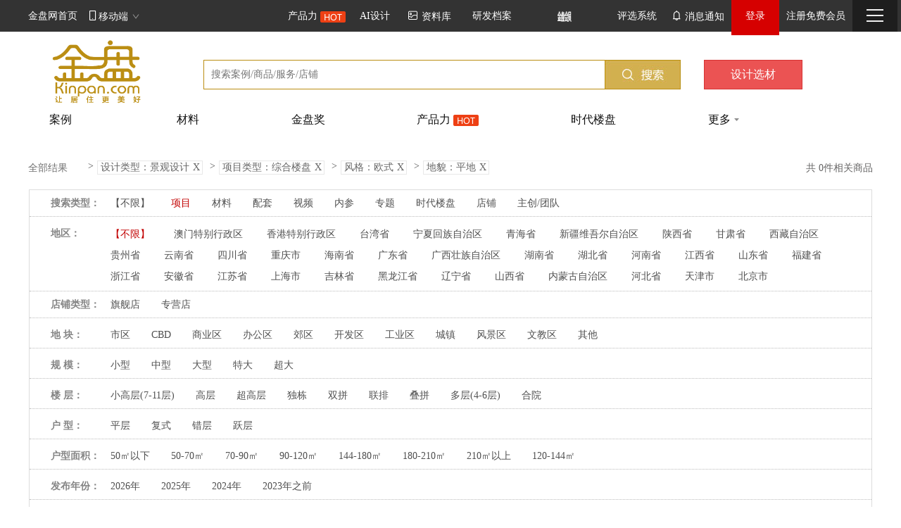

--- FILE ---
content_type: text/html; charset=utf-8
request_url: https://www.kinpan.com/category/zonghe/list-50_112-r127-k1-t2
body_size: 67419
content:

<!DOCTYPE html>
<html>
<head>
    <meta http-equiv="Content-Type" content="text/html; charset=UTF-8" />
    <meta http-equiv="X-UA-Compatible" content="IE=edge,chrome=1">
    <title>【平地欧式风格综合楼盘】景观设计效果_景观设计效果图-金盘网kinpan</title>
    <meta name="keywords" content="平地欧式风格综合楼盘景观设计效果,平地欧式风格综合楼盘景观设计效果图" />
    <meta name="Description" content="金盘网kinpan是全球领先的房地产开发平台，每月上传最新的平地欧式风格综合楼盘景观设计效果、平地欧式风格综合楼盘景观设计效果图，提供高品质的平地欧式风格综合楼盘景观设计效果、平地欧式风格综合楼盘景观设计效果图设计案例及工程一站式服务。" />
    <link href="/css/index.css?v=20220610" rel="stylesheet" type="text/css" />
    <style type="text/css">
        .gj-more
        {
            float: right;
            margin-right: 20px;
        }
    </style>
    
    <link href="/css/search.css" rel="stylesheet" type="text/css" />

    <link href="/css/bootstrap.min.css?v=20260120" rel="stylesheet" type="text/css" />
    <link href="/css/base.min.css?v=20260120" rel="stylesheet" type="text/css" />
    <script src="/Scripts/jquery-1.8.2.min.js" type="text/javascript"></script>
    <script type="text/javascript">
        function setTab(name, cursel, n) {
            for (i = 1; i <= n; i++) {
                var menu = document.getElementById(name + i);
                var con = document.getElementById("con_" + name + "_" + i);
                menu.className = i == cursel ? "current" : "";
                con.style.display = i == cursel ? "block" : "none";
            }
        }
    </script>
</head>
<body>
    <script type="text/javascript">
    var _bdhmProtocol = (("https:" == document.location.protocol) ? " https://" : " http://");
    document.write("<div style='display:none;'>" + unescape("%3Cscript src='" + _bdhmProtocol + "hm.baidu.com/h.js%3Fbe54fd6bf4e83cfb5bd126614c0b3228' type='text/javascript'%3E%3C/script%3E") + "</div>");
</script>

    
    <!--新版头部-->
    
<!--网站头部修改-->
<style type="text/css">
    /*基础*/
    body
    {
        padding-top: 45px;
    }
    .pos-re
    {
        position: relative;
    }
    .clearfix:after
    {
        content: ".";
        display: block;
        height: 0;
        visibility: hidden;
        clear: both;
    }
    .fl
    {
        float: left;
    }
    .fr
    {
        float: right;
    }
    .ellipsis
    {
        white-space: nowrap;
        overflow: hidden;
        text-overflow: ellipsis;
    }
    .kpTop
    {
        width: 100%;
        min-width: 1315px;
        height: 45px;
        background-color: #333;
        position: fixed;
        top: 0;
        z-index: 9999999;
    }
    .kpTop .iconfont.icondown
    {
        color: #999;
        font-size: 12px;
        margin-left: 5px;
        line-height: 45px;
    }
    /*左部分*/
    .kpTop-home
    {
        line-height: 45px;
        color: #fff;
        padding: 0 7px 0 40px;
        font-size: 14px;
    }
    .kpTop-home:hover
    {
        color: #fff;
        text-decoration: underline;
    }
    .kpTop-wap
    {
        height: 45px;
        position: relative;
        color: #fff;
        cursor: default;
        padding: 0 7px;
        font-size: 14px;
        text-align: center;
        line-height: 45px;
    }
    .kpTop-wap:hover
    {
        background-color: #1e1e1e;
    }
    .kpTop-wap .iconfont.iconmobile
    {
        color: #fff;
        line-height: 45px;
    }
    .kpTop-wap-drop
    {
        position: absolute;
        top: 55px;
        left: 0;
        z-index: 99;
        text-align: center;
        color: #333;
        border: 1px solid #ddd;
        border-radius: 3px;
        background-color: #fff;
        padding: 10px;
        padding-bottom: 0;
        box-shadow: 0 0 3px 3px rgba(0,0,0,.1);
        display: none;
    }
    .kpTop-wap-drop li
    {
        margin-bottom: 10px;
    }
    .kpTop-wap:hover .kpTop-wap-drop
    {
        display: block;
    }
    /*右部分*/
    .kpTop-fr
    {
        padding-right: 40px;
        display: flex;
    }
    .kpTop-fr > li
    {
        float: left;
    }
    .kpTop-nav-a
    {
        display: inline-block;
        color: #fff;
        line-height: 45px;
        padding: 0 10px;
        font-size: 14px;
    }


    .kpTop-nav-a:hover
    {
        color: #fff;
        background-color: #1e1e1e;
        text-decoration: underline;
    }
    .kpTop-nav-notice-num
    {
        display: inline-block;
        min-width: 15px;
        padding: 1px 3px;
        line-height: 12px;
        text-align: center;
        background-color: #EE4014;
        color: #fff;
        border-radius: 15px;
        font-size: 12px;
        position: absolute;
        left: 80px;
        top: 7px;
        z-index: 999;
    }
    .kpTop-nav-div
    {
        color: #fff;
        height: 45px;
        line-height: 45px;
        padding: 0 10px;
        cursor: default;
        background-color: #1e1e1e;
    }
    .kpTop-nav-login
    {
        color: #fff;
        height: 45px;
        line-height: 45px;
        padding: 0 20px;
        cursor: default;
        background-color: #1e1e1e;
    }
    .kpTop-nav-login-text
    {
        position: relative;
        z-index: 1;
    }
    .kpTop-nav-login-highlight-bg
    {
        display: block;
        width: 68px;
        height: 50px;
        text-align: center;
        background-color: #d60000;
        position: absolute;
        left: 0px;
        top: 0;
        z-index: 2;
        cursor: pointer;
    }
    .kpTop-nav-hover
    {
        display: inline-block;
        width: 100%;
        height: 10px;
        position: absolute;
        right: 0px;
        top: 45px;
    }
    .kpTop-nav-drop
    {
        width: 105px;
        position: absolute;
        top: 55px;
        right: 0;
        z-index: 99;
        color: #333;
        border: 1px solid #ddd;
        border-radius: 3px;
        background-color: #fff;
        padding: 4px 0px;
        box-shadow: 0 0 3px 3px rgba(0,0,0,.1);
        display: none;
    }
    .kpTop-nav-login-drop
    {
        position: absolute;
        top: 55px;
        right: 0;
        z-index: 999;
        color: #333;
        border: 1px solid #ddd;
        border-radius: 3px;
        background-color: #fff;
        padding: 20px 30px;
        box-shadow: 0 0 3px 3px rgba(0,0,0,.1);
        display: none;
    }
    .kpTop-nav-div:hover .kpTop-nav-drop
    {
        display: block;
    }
    .kpTop-nav-drop ul
    {
        width: 100%;
    }
    .kpTop-nav-drop li
    {
        line-height: normal;
    }
    .kpTop-nav-drop .kpTop-nav-drop-a
    {
        display: inline-block;
        width: 100%;
        padding-right: 10px;
        line-height: 32px;
        padding-left: 5px;
        box-sizing: border-box;
    }
    .kpTop-nav-drop .kpTop-nav-drop-a:hover
    {
        background: #bb8e13;
        color: #fff;
    }
    .kpTop-nav-drop li:last-child .kpTop-nav-drop-a
    {
        border-bottom: 1px solid transparent;
    }
    .kpTop-nav-login-form
    {
        line-height: normal;
    }
    .kpTop-input
    {
        border: 1px solid #dddddd;
        background: #FFF;
        width: 190px;
        height: 30px;
        line-height: 30px;
        padding: 0 10px;
        margin-bottom: 10px;
        box-sizing: border-box;
    }
    .kpTop-submit
    {
        background-color: #c20001;
        width: 190px;
        height: 34px;
        line-height: 34px;
        color: #FFF;
        border: none;
        cursor: pointer;
        margin-top: 5px;
        box-sizing: border-box;
    }
    .kpTop-forget
    {
        width: 190px;
    }
    .kpTop-forget a
    {
        line-height: normal;
        margin-top: 5px;
    }
    .kpTop-forget .iconfont.iconwechat-fill
    {
        color: #00cc00;
    }
    .kpTop-nav-name
    {
        display: inline-block;
        max-width: 80px;
        font-size: 14px;
    }
    /*更多*/
    .kpTop-more
    {
        width: 64px;
        height: 45px;
        text-align: center;
        padding: 0 20px;
        position: relative;
        cursor: pointer;
        box-sizing: border-box;
    }
    .kpTop-more .iconfont.iconclose
    {
        font-size: 18px;
        font-weight: 700;
        color: #d60000;
        display: none;
    }
    .kpTop-more-bar
    {
        display: block;
        width: 24px;
        height: 2px;
        background: #efefef;
        transition: all .3s;
        position: absolute;
        left: 20px;
    }
    .kpTop-more-bar1
    {
        top: 13px;
    }
    .kpTop-more-bar2
    {
        top: 21px;
    }
    .kpTop-more-bar3
    {
        top: 29px;
    }
    .kpTop-more:hover .kpTop-more-bar1
    {
        top: 11px;
    }
    .kpTop-more:hover .kpTop-more-bar3
    {
        top: 31px;
    }
    .kpTop-more-drop
    {
        width: 100%;
        padding: 20px 0;
        position: absolute;
        top: 45px;
        left: 0;
        background-color: #fff;
        box-shadow: 0 0 3px 3px rgba(0,0,0,.1);
        z-index: 9999;
        display: none;
    }
    .kpTop-more-drop-inner
    {
        width: 1200px;
        margin: 0 auto;
    }
    .kpTop-more-drop-unit
    {
    margin-right: 12px;
        float: left;
        height: 367px;
        border-right: 1px solid #f6f6f6;
    }
    .kpTop-more-drop-unit:last-child
    {
        border-right: none;
    }
    .kpTop-more-drop-unit ul
    {
        margin: 0 20px;
    }
    .kpTop-more-ttl
    {
        display: inline-block;
        font-size: 16px;
        color: #333;
        margin-bottom: 15px;
    }
    .kpTop-more-a
    {
        font-size: 12px;
        line-height: 30px;
    }
    .kpTop-forget a
    {
        position: relative;
        padding-left: 24px;
        display: inline-block;
    }
    .kpTop-forget a > b
    {
        width: 19px;
        height: 18px;
        display: block;
        background: url(/content/images/icon/qq-wx.png) no-repeat;
        background-position-x: 0%;
        background-position-y: 0%;
        background-position-x: 0%;
        background-position-y: 0%;
        margin: 0 auto;
        position: absolute;
        float: left;
        left: 0;
    }
    .kpTop-forget a > .wx-icon
    {
        background-position: -20px 0;
    }
    .kpTop-forget a > .qq-icon
    {
        background-position: 0 0;
    }
    .kpTop-forget .line
    {
        width: 1px;
        margin: 5px 5px 0;
        color: #ccc;
        float: left;
        line-height: 19px;
    }
    .kpTop-fr .hot
    {
        position: absolute;
        margin: 1px 0 0 -10px;
    }
    .kpTop-wap .testclass
    {
        color: #ffffff;
    }

    .langSelect
    {
        display: inline-block;
        width: auto;
        height: 45px;
        line-height: 45px;
        position: relative;
        cursor: pointer;
        font-size: 14px;
        margin-left: 5px;
        float: left;
        margin-right: 10px;
    }
    .langSelect:hover .langList
    {
        display: block;
    }
    .thisLang
    {
        color: #fff;
    }
    .langList
    {
        display: none;
        box-shadow: 0 0 3px 3px rgb(0 0 0 / 10%);
        width: 80px;
        height: auto;
        position: absolute;
        top: 40px;
        left: -10px;
        background: #fff;
        border-radius: 4px;
        padding: 5px 0;
    }
    .langList .langItem
    {
        width: 100%;
        margin: auto;
        line-height: 30px;
        padding: 0 3px;
        box-sizing: border-box;
    }
    .langList .langItem:hover
    {
        background: #bb8e13;
        color: #fff !important;
    }
    .langList .langItem:hover a
    {
        color: #fff !important;
        display: inline-block;
        width: 100%;
    }

    .HouseType
    {
        position: relative;
        cursor: pointer;
        font-size: 14px;
        margin-left: 5px;
        float: left;
        margin-right: 10px;
    }
    .HouseTypeDialog_box
    {
        position: absolute;
        top: 46px;
        left: -10px;
    }
    .HouseTypeDialog
    {
        
        background: linear-gradient(169deg, #FFF7EF 0%, #FFFFFF 48%, #FFEDED 100%);
        box-shadow: 0px 2px 8px 0px rgba(0,0,0,0.2);
        border-radius: 4px;
        padding: 32px 24px;
        position: relative;
    }
    .HouseTypeDialog .title
    {
        width: 168px;
        height: 33px;
        font-size: 24px;
        font-family: PingFangSC-Regular, PingFang SC;
        font-weight: 400;
        color: #D62B2B;
        line-height: 33px;
    }
    .HouseTypeDialog ul
    {
        margin: 20px 0px 12px;
    }
    .HouseTypeDialog ul li
    {
        width: auto;
        font-size: 14px;
        font-family: PingFangSC-Regular, PingFang SC;
        font-weight: 400;
        color: #4A4A4A;
        line-height: 35px;
    }
    .HouseTypeDialog ul li .circle
    {
        display: inline-block;
        width: 10px;
        height: 10px;
        border-radius: 50%;
        background-color: #daa521;
        margin-right: 6px;
    }
    .HouseTypeDialog .tiYanBtn
    {
        width: 224px;

        background: #EB5354;
        border-radius: 8px;

    }
     .HouseTypeDialog .tiYanBtn a
     {display: inline-block;
          font-size: 14px;
        font-family: PingFangSC-Regular, PingFang SC;
        font-weight: 400;
        color: #FFFFFF;
        text-align: center;
          line-height: 30px;
          width: 100%;
         }
    .HouseTypeDialog .iconclose
    {
        position: absolute;
        top: 15px;
        right: 15px;
        font-size: 14px;
        font-weight: 700;
        color: #666666;
    }
    .triangle
    {
        position: absolute;
           top: 38px;
    right:28px;
        border-left: 10px solid transparent;
        border-right: 10px solid transparent;
        border-bottom: 10px solid  #FFF7EF;
        width: 0;
        height: 0;
    }

</style>
<link href="/css/font-icon.min.css?v=20260120" rel="stylesheet" type="text/css" />
<div class="kpTop pos-re">
    <input type="hidden" id="KinpanUrl_" value="https://www.kinpan.com" />
    <div class="fl">
        <a class="kpTop-home fl" href="https://www.kinpan.com">金盘网首页</a>
        <div class="kpTop-wap fl">
            <i class="iconfont iconmobile"></i>移动端<i class="iconfont icondown"></i> 
            <ul class="kpTop-wap-drop">
                <li>
                    <img src="/content/images/common/code_kinpan.png???" style="width: 122px; height: 122px" />
                    金盘网APP
                </li>
                <li>
                    <img src="/content/images/common/code_gzh.png" style="width: 122px; height: 122px" />
                    金盘网公众号
                </li>
                <li>
                    <img src="/content/images/common/code_xiaochengxu.jpg" style="width: 122px; height: 122px" />
                    金盘网小程序
                </li>
            </ul>
        </div>
    </div>
    <div class="fr" id="nav_wrap">
        <ul class="kpTop-fr">
            
            
             
                
                <li><a class="kpTop-nav-a" href="https://www.kinpan.com/capability" target="_blank">产品力 <i><img src="../../../images/hot.png" alt="" /></i></a> </li>
                
                <li><a class="kpTop-nav-a" href="/ai?t=0">AI设计</a> </li>

                <div class="HouseType">
                    <div class="HouseTypeName">
                        <a class="kpTop-nav-a" href="https://www.kinpan.com/HouseTypeLibrary">
                            <i class="iconfont icontupian">
                            </i>资料库
                        </a>
                    </div>
                    
                </div>
                <li><a class="kpTop-nav-a" href="https://www.kinpan.com/research">研发档案</a> </li>
                <li>
                    <a class="kpTop-nav-a" href="https://www.kinpan.com/vip">
                        <img src="/Content/images/vip/nav_vip2.gif" style="width: 110px; vertical-align: middle;" />
                    </a>
                </li>
                
                <li><a class="kpTop-nav-a" href="https://www.kinpan.com/activity/elect" target="_blank">评选系统</a></li>
                
                <li>
                    <a class="kpTop-nav-a pos-re" href="https://member.kinpan.com/member/shortmessage">
                        <i class="iconfont iconbell">
                        </i>消息通知
                    </a>
                </li>
                <!--登录前-->
                <li>
                    <div class="kpTop-nav-login pos-re">
                        <span class="kpTop-nav-login-text">登录</span> <span class="kpTop-nav-login-highlight-bg"
                                                                           id="btn_login">登录</span> 
                                                                    </div>
                                                                </li>
                                                                <li><a class="kpTop-nav-a" href="https://member.kinpan.com/registered">注册免费会员</a></li>
                                                                <!--头部加中英文-【下拉框形式】-->
                                                                
                                                                <input type="hidden" id="LoginUserId" value="" />
                                                                <input type="hidden" id="VipType" value="" />
                                                                <li>
                                                                    <div class="kpTop-nav-div kpTop-more">
                                                                        <span class="kpTop-more-bar kpTop-more-bar1"></span><span class="kpTop-more-bar kpTop-more-bar2">
                                                                        </span><span class="kpTop-more-bar kpTop-more-bar3"></span><i class="iconfont iconclose">
                                                                        </i>
                                                                    </div>
                                                                </li>
                                                            </ul>
                                                            <div id="login_wrap">
                                                                
<script src="/Scripts/m.min.js"></script>

<style type="text/css">
    .newlogin
    {
        width: 100%;
        height: 100%;
        background: rgba(0,0,0,0.44);
        position: fixed;
        left: 0;
        top: 0;
        z-index: 999999999;
        font-family: MicrosoftYaHei;
        display: none;
    }
    .newlogin .loginContent
    {
        width: 644px;
        height: auto;
        background: #FFFFFF;
        border-radius: 14px;
        position: absolute;
        top: 100px;
        left: 50%;
        margin-left: -322px;
        padding-top: 10px;
    }
    .newlogin .closeMask
    {
        position: absolute;
        right: 0px;
        top: 0px;
        font-size: 20px;
        padding: 0 10px;
        cursor: pointer;
    }
    .newlogin .new-login_form-left
    {
        width: 394px;
        padding: 0 0 0 36px;
        box-sizing: border-box;
        display: inline-block;
    }
    .newlogin .login_nav a
    {
        font-size: 16px;
        margin-right: 20px;
        line-height: 50px;
    }
    .newlogin a.loginAcitve
    {
        width: 72px;
        height: 21px;
        font-family: MicrosoftYaHei-Bold, MicrosoftYaHei;
        font-weight: bold;
        color: #111111;
        line-height: 21px;
    }
    .newlogin .new-login-form-box
    {
        border-right: 1px solid #EEEEEE;
        position: relative;
        display: none;
    }
    .newlogin .new-login-form
    {
        display: block;
        width: 322px;
    }
    .newlogin .loginType
    {
        height: 135px;
    }
    .newlogin .new-login-form input
    {
        display: block;
        width: 100%;
        height: 52px;
        background: #F6F8F9;
        border-radius: 8px;
        padding: 0 100px 0 15px;
        box-sizing: border-box;
        margin-bottom: 16px;
        color: #333;
        border:none;
    }
    .newlogin .new-login-form input.new-submit
    {
        height: 52px;
        background: #D3B050;
        border-radius: 8px;
        text-align: center;
        padding: 0;
        color: #fff;
        display: inline-block;
        margin-top: 18px;
        margin-bottom: 0;
    }
    .newlogin .new-login-form .login_code1_btn
    {
        font-size: 24px;
        font-family: yuweij;
        color: #BBBBBB;
        position: absolute;
        right: 50px;
        top: 70px;
    }
    .newlogin .new-login-form .login_code2_btn
    {
        font-size: 16px;
        color: #2D8CF0;
        position: absolute;
        right: 50px;
        top: 152px;
    }
    .newlogin .new-login-form input.remember_password
    {
        display: inline-block;
        width: 14px;
        height: 14px;
    }
    .newlogin .new-login-form .lab1
    {
        font-size: 14px;
        color: #666666;
        font-weight: normal;
        margin-left: 5px;
    }
    .newlogin .new-login-form .remember_password[type=checkbox]
    {
        cursor: pointer;
        position: relative;
        width: 14px;
        height: 14px;
        font-size: 12px;
    }
    .newlogin .new-login-form .remember_password[type=checkbox]::after
    {
        position: absolute;
        top: 0;
        background-color: none;
        color: #000;
        width: 14px;
        height: 14px;
        display: inline-block;
        visibility: visible;
        text-align: center;
        content: ' ';
        border-radius: 2px;
    }
    .newlogin .new-login-form .remember_password[type=checkbox]:checked::after
    {
        content: "✓";
        font-size: 10px;
        background: #D3B050;
        color: #fff;
    }
    .newlogin .new-login-form .forgetPassword
    {
        float: right;
    }
    .newlogin .newVIP
    {
        font-size: 12px;
        color: #999999;
        line-height: 16px;
        padding: 10px 36px 30px;
    }
    .newlogin .wx_login
    {
        width: 244px;
        display: inline-block;
        vertical-align: top;
    }
    .newlogin .wx_login_title
    {
        font-size: 16px;
        font-family: MicrosoftYaHei;
        color: #111111;
        line-height: 50px;
        text-align: center;
    }
    .newlogin .wxAppCode
    {
        width: 178px;
        height: 178px;
        background: #F6F8F9;
        border-radius: 8px;
        padding: 7px;
        margin: auto;
        position: relative;
        box-sizing:border-box;
    }
    .newlogin .wxAppCode_img
    {
        width: 164px;
        height: 164px;
    }
    .newlogin .invalidTime
    {
        width: 164px;
        height: 164px;
        background: rgba(0,0,0,0.6);
        text-align: center;
        padding-top: 50px;
        position: absolute;
        left: 7px;
        top: 7px;
        z-index: 99;
        display: none;
    }
    .newlogin .invalidTime .invalidTxt
    {
        font-size: 14px;
        color: #d3d3c6;
        line-height: 19px;
    }
    .newlogin .invalidTime .invalidBtn
    {
        width: 115px;
        height: 30px;
        line-height: 30px;
        background: #FFFFFF;
        border-radius: 15px;
        text-align: center;
        font-size: 12px;
        color: #2D8CF0;
        margin: 10px auto 0;
        cursor: pointer;
    }
    .newlogin .codeTxt
    {
        font-size: 14px;
        font-family: MicrosoftYaHei;
        color: #666666;
        line-height: 19px;
        text-align: center;
        margin-top: 5px;
    }
    .newlogin .downloadApp:hover .arrow
    {
        display: block;
    }
    .newlogin .downloadApp
    {
        width: 177px;
        height: 52px;
        line-height: 50px;
        background: #FFFFFF;
        border-radius: 8px;
        border: 1px solid #D3B050;
        font-size: 16px;
        color: #D3B050;
        text-align: center;
        margin: 20px auto 0;
        position: relative;
        cursor: pointer;
    }
    .newlogin .downloadApp a
    {
        color: #D3B050;
    }
    .newlogin .arrow
    {
        width: 177px;
        height: 230px;
        border: 1px solid #D3B050;
        border-radius: 3px;
        position: absolute;
        left: 0;
        bottom: 60px;
        box-shadow: 0px 0px 4px 4px rgba(0, 0, 0, 0.1);
        background: #fff;
        z-index: 999;
        display: none;
    }
    
    .newlogin .t-right-n
    {
        display: block;
        height: 0;
        border-right: 5px solid transparent;
        border-top: 8px solid #fff;
        border-left: 5px solid transparent;
        position: absolute;
        bottom: -8px;
        left: 50%;
        z-index: 0;
    }
    .newlogin .appCode
    {
        width: 164px;
        height: 164px;
    }
    .newlogin .appCodeTxt
    {
        font-size: 14px;
        color: #666666;
        line-height: 50px;
        text-align: center;
    }
    
    /* 这里暂时把微信扫码登录拿掉了，后续要改回来的话就把这里删掉 */ 
    .newlogin .wx_login
    {
        display:none !important;
    }
    .newlogin .loginContent
    {
        width: 394px !important;  
        margin-left: -196px  !important; 
    }
</style>
<div class="newlogin" id="">
    <div class="loginContent">
        <div class="closeMask">
            x</div>
        <div class="new-login_form-left">
            <div class="login_nav">
                <a href="javascript:;" class="typenNav loginAcitve" data-val="1">密码登录</a> <a href="javascript:;"
                    class="typenNav" data-val="0">验证登录</a>
                <input type="hidden" id="login_type" value="1" />
            </div>
            <div class="new-login-form-box-wrap">
                <div class="new-login-form-box" style="display: block;">
                    <form class="new-login-form" id="new_formlogin2" method="post">
                    <input class="login_name" type="text" name="EndUSerName" value="" placeholder="手机号码" />
                    <div class="loginType loginType1">
                        <input class="login_password" type="password" name="EndPassword" id="EndPassword"
                            autocomplete="off" value="" placeholder="密码" />
                    </div>
                    <a class="forgetPassword" href="https://member.kinpan.com/findpassword">忘记密码</a>
                    <input class="new-submit" type="submit" value="登 录" />
                    </form>
                </div>
                <div class="new-login-form-box">
                    <form class="new-login-form" id="new_formlogin1" method="post">
                    <input class="login_name" type="text" name="EndUSerName" id="EndUSerName1" value=""
                        placeholder="手机号码" />
                    <div class="loginType loginType2">
                        <input class="login_code1" type="text" name="ValidateCode" id="ValidateCode" autocomplete="off"
                            maxlength="4" value="" placeholder="验证码" />
                        <input class="login_code2" type="text" name="SmsValidateCode" id="SmsValidateCode"
                            autocomplete="off" maxlength="6" value="" placeholder="短信验证码" />
                        <a href="javascript:void(0)" class="login_code1_btn">
                            <img width="100" height="50" src="" alt="验证码" id="validateImg" onclick="refreshValidateCode(this)" />
                        </a><a href="javascript:void(0)" class="login_code2_btn" onclick="return generateActivateCd(this)">
                            获取短信验证码</a>
                    </div>
                    <a class="forgetPassword" href="https://member.kinpan.com/findpassword">忘记密码</a>
                    <input class="new-submit" type="submit" value="登 录" />
                    </form>
                </div>
            </div>
        </div>
        <div class="wx_login" style="display:none;">
            <h4 class="wx_login_title">
                微信扫码快捷登录</h4>
            <div class="wxAppCode">
                <img src="" class="wxAppCode_img" alt="" id="miniQrcode" />
                <div class="invalidTime">
                    <div class="invalidTxt">
                        二维码已失效</div>
                    <div class="invalidBtn" onclick="refreshMiniQrcode()">
                        重新获取二维码</div>
                </div>
            </div>
            <div class="codeTxt">
                打开微信扫描<br />
                小程序码登录</div>
            <div class="downloadApp">
                <a href="#">点击下载金盘APP</a>
                <div class="arrow">
                    <span class="t-right-n"></span>
                    <img class="appCode" src="/content/images/common/code_kinpan.png" alt="Alternate Text"
                        id="mini" />
                    <div class="appCodeTxt">
                        扫码下载APP</div>
                </div>
            </div>
        </div>
        <div class="newVIP">
            注册即代表同意<a href="/ServiceAgreement">《金盘平台服务协议》</a><a href="/PrivacyAgreement">《法律声明及隐私权政策》</a><a
                href="/VipAgreement">《金盘会员服务协议》</a>
        </div>
        
        <div class="redContent">
        </div>
    </div>
</div>
<script src="/Scripts/jquery.validate.min.js?v=0614" type="text/javascript"></script>
<script src="/Scripts/login.min.js"></script>
                                                            </div>
                                                        </div>
                                                        <div class="kpTop-more-drop">
                                                            <div class="kpTop-more-drop-inner clearfix">
                                                                <div class="kpTop-more-drop-unit">
    <ul>
        <li><a class="kpTop-more-ttl" href="https://award.kinpan.com">金盘奖项</a></li>
        <li><a class="kpTop-more-a" href="https://www.kinpan.com/award/chart">排行榜</a></li>
        <li><a class="kpTop-more-a" href="https://award.kinpan.com/currentintroduce">关于金盘奖项</a></li>
        <li><a class="kpTop-more-a" href="https://award.kinpan.com/award/declarationprocess">
            申报流程</a></li>
        <li><a class="kpTop-more-a" href="https://award.kinpan.com/projectvote">入围项目</a></li>
        <li><a class="kpTop-more-a" href="https://award.kinpan.com/awards/newslist">最新动态</a></li>
        <li><a class="kpTop-more-a" href="https://award.kinpan.com/awardsreview">往届回顾</a></li>
        
    </ul>
</div>
<div class="kpTop-more-drop-unit">
    <ul>
        <li><a class="kpTop-more-ttl" href="https://www.kinpan.com/award/productpowers">竞争力</a></li>
        <li><a class="kpTop-more-a" href="https://www.kinpan.com/award/productpowers">开发商</a></li>
        <li><a class="kpTop-more-a" href="https://www.kinpan.com/award/productpowers/1">建筑</a></li>
        <li><a class="kpTop-more-a" href="https://www.kinpan.com/award/productpowers/2">景观</a></li>
        <li><a class="kpTop-more-a" href="https://www.kinpan.com/award/productpowers/3">室内</a></li>
        <li><a class="kpTop-more-a" href="https://www.kinpan.com/award/productpowers/6">工程</a></li>
        <li><a class="kpTop-more-a" href="https://www.kinpan.com/award/productpowers/8">材料</a></li>
        <li><a class="kpTop-more-a" href="https://www.kinpan.com/vip/bigdatapropaganda">大数据</a></li>
    </ul>
</div>
<div class="kpTop-more-drop-unit">
    <ul>
        <li><a class="kpTop-more-ttl" href="https://www.kinpan.com/kpaward/devecasehome">开发</a></li>
        <li><a class="kpTop-more-a" href="https://www.kinpan.com/category-kaifa/list-l173">高端系</a></li>
        <li><a class="kpTop-more-a" href="https://www.kinpan.com/category-kaifa/list-l174">改善系</a></li>
        <li><a class="kpTop-more-a" href="https://www.kinpan.com/category-kaifa/list-l176">刚改系</a></li>
        <li><a class="kpTop-more-a" href="https://www.kinpan.com/category-kaifa/list-l175">刚需系</a></li>
        <li><a class="kpTop-more-a" href="https://www.kinpan.com/category-kaifa/list-l175">旅游度假及康养</a></li>
        <li><a class="kpTop-more-a" href="https://www.kinpan.com/category-kaifa/gongyu_shangye_bangong">
            商办</a></li>
    </ul>
</div>
<div class="kpTop-more-drop-unit">
    <ul>
        <li><a class="kpTop-more-ttl" href="https://www.kinpan.com/kpaward/designcasehome">设计案例</a></li>
        <li><a class="kpTop-more-a" href="https://www.kinpan.com/category-sheji/list-t1">建筑设计</a></li>
        <li><a class="kpTop-more-a" href="https://www.kinpan.com/category-sheji/list-t2">景观设计</a></li>
        <li><a class="kpTop-more-a" href="https://www.kinpan.com/category-sheji/list-t3">室内设计</a></li>
        <li><a class="kpTop-more-a" href="https://www.kinpan.com/category-sheji/list-t6">软装设计</a></li>
    </ul>
</div>
<div class="kpTop-more-drop-unit">
    <ul>
        <li><a class="kpTop-more-ttl" href="https://www.kinpan.com/kpaward/engineeringhome">
            工程</a></li>
        <li><a class="kpTop-more-a" href="https://www.kinpan.com/kpservicer/sg/001">建筑施工</a></li>
        <li><a class="kpTop-more-a" href="https://www.kinpan.com/kpservicer/sg/002">景观施工</a></li>
    </ul>
</div>
<div class="kpTop-more-drop-unit">
    <ul>
        <li><a class="kpTop-more-ttl" href="https://www.kinpan.com/material/materialcasehome">
            材料</a></li>
        <li><a class="kpTop-more-a" href="https://www.kinpan.com/category-cailiao/o1">陶瓷</a></li>
        <li><a class="kpTop-more-a" href="https://www.kinpan.com/category-cailiao/z100/list-002-o1">
            板材</a></li>
        <li><a class="kpTop-more-a" href="https://www.kinpan.com/category-cailiao/z102/list-008-o1">
            涂料</a></li>
        <li><a class="kpTop-more-a" href="https://www.kinpan.com/category-cailiao/z100/list-009-o1">
            石材</a></li>
        <li><a class="kpTop-more-a" href="https://www.kinpan.com/category-cailiao/o1">五金</a></li>
        <li><a class="kpTop-more-a" href="https://www.kinpan.com/category-cailiao/o1">景观材料</a></li>
        <li><a class="kpTop-more-a" href="https://www.kinpan.com/category-cailiao/z104-o1">其他</a></li>
    </ul>
</div>

<div class="kpTop-more-drop-unit">
    <ul>
        <li><a class="kpTop-more-ttl" href="https://www.kinpan.com/kpaward/kinpaninternationalhome">
            国际项目</a></li>
        <li><a class="kpTop-more-a" href="https://www.kinpan.com/category-international/list-t1">
            建筑设计</a></li>
        <li><a class="kpTop-more-a" href="https://www.kinpan.com/category-international/list-t2">
            景观设计</a></li>
        <li><a class="kpTop-more-a" href="https://www.kinpan.com/category-international/list-t3">
            室内设计</a></li>
    </ul>
</div>
<div class="kpTop-more-drop-unit">
    <ul>
        <li><a class="kpTop-more-ttl" href="https://fang.kinpan.com/">选房</a></li>
        <li><a class="kpTop-more-a" href="https://fang.kinpan.com/search">高端豪宅</a></li>
        <li><a class="kpTop-more-a" href="https://fang.kinpan.com/search">奢享大宅</a></li>
        <li><a class="kpTop-more-a" href="https://fang.kinpan.com/search">优享美宅</a></li>
        <li><a class="kpTop-more-a" href="https://fang.kinpan.com/search">品质美宅</a></li>
        <li><a class="kpTop-more-a" href="https://fang.kinpan.com/search">合作品牌</a></li>
    </ul>
</div>
<div class="kpTop-more-drop-unit">
    <ul>
        <li><a class="kpTop-more-ttl" href="https://www.kinpan.com/week">金盘周</a></li>
        <li><a class="kpTop-more-a" href="https://www.kinpan.com/week/forum">开发峰会</a></li>
        <li><a class="kpTop-more-a" href="https://www.kinpan.com/week/award">颁奖典礼</a></li>
        <li><a class="kpTop-more-a" href="https://www.kinpan.com/week/exhibition">产业博览会</a></li>
        
        <li><a class="kpTop-more-a" href="https://www.kinpan.com/week/news">最新动态</a></li>
    </ul>
</div>
<div class="kpTop-more-drop-unit">
    <ul>
        <li><a class="kpTop-more-ttl" href="https://www.kinpan.com/xueyuan">金盘知识</a></li>
        <li><a class="kpTop-more-a" href="https://www.kinpan.com/HouseTypeLibrary">资料库</a></li>
        <li><a class="kpTop-more-a" href="https://www.kinpan.com/research">研发档案</a></li>
        <li><a class="kpTop-more-a" href="https://www.kinpan.com/vip/bigdatapropaganda">研发大数据</a></li>
        <li><a class="kpTop-more-a" href="https://jyb.kinpan.com">金研宝</a></li>
        <li><a class="kpTop-more-a" href="https://www.kinpan.com/subject/pagelist">专题</a></li>
        <li><a class="kpTop-more-a" href="https://www.kinpan.com/estateinve">看盘</a></li>
        <li><a class="kpTop-more-a" href="https://www.kinpan.com/live">名师讲堂</a></li>
        <li><a class="kpTop-more-a" href="https://www.kinpan.com/timehouse">时代楼盘</a></li>
        
    </ul>
</div>

<div class="kpTop-more-drop-unit">
    <ul>
        <li><a class="kpTop-more-ttl" >更多产品</a></li>
        <li><a class="kpTop-more-a" href="https://www.kinpan.com/Ad/ZhuBei">有间</a></li>
    </ul>
</div>
                                                            </div>
                                                        </div>
                                                    </div>
                                                    <!-- 土地使用 -->

<link href="/css/myModalBaseNew2.css?v=20260120" rel="stylesheet" type="text/css" />
<div class="modal fade in" id="infoModal" tabindex="-1" role="dialog" aria-labelledby="myModalLabel"
    aria-hidden="false">
    <div class="modal-dialog" role="document">
        <div class="modal-content">
            <div id="addInfo">
                <div class="modal-header">
                    <style type="text/css">
                        .modal-dialog
                        {
                            margin: 50px auto;
                        }
                        .modal-header
                        {
                            padding: 0;
                            border-color: transparent;
                        }
                        .release-tab-ttl
                        {
                            font-size: 20px;
                        }
                        .release-tab-ttl li
                        {
                            float: left;
                            width: 50%;
                            text-align: center;
                            padding: 10px;
                            background-color: #f4f4f4;
                            cursor: pointer;
                        }
                        .release-tab-ttl li.active
                        {
                            color: #f1b054;
                            background-color: #fff;
                        }
                        .release-tab-content-item
                        {
                            display: none;
                        }
                        .release-date-wrap
                        {
                            position: relative;
                        }
                        .release-date
                        {
                            width: 264px;
                            height: 34px;
                            line-height: 34px;
                            border: 1px solid #ccc;
                            border-radius: 3px;
                            font-size: 12px;
                            cursor: pointer;
                            padding-left: 10px;
                            margin-left: 5px;
                            position: relative;
                            z-index: 2001;
                            background-color: transparent;
                        }
                        .release-date-wrap i
                        {
                            position: absolute;
                            right: 10px;
                            top: 5px;
                            z-index: 2000;
                        }
                        .release-date2
                        {
                            width: 319px;
                            margin-left: 0;
                        }
                    </style>
                    <script src="/Res/My97DatePicker/WdatePicker.js" type="text/javascript"></script>
                    <script type="text/javascript">
                        $(function () {
                            $('.release-tab-ttl li').click(function () {
                                $(this).addClass('active').siblings().removeClass();
                                $('.release-tab-content .release-tab-content-item').eq($(this).index()).show().siblings().hide();
                                $('.modal-footer button').eq($(this).index()).show().siblings().hide();
                            });
                        })	
                    </script>
                    <ul class="release-tab-ttl">
                        <li class="active">发布设计需求</li>
                        <li>发布摄影需求</li>
                    </ul>
                </div>
                <div class="modal-body release-tab-content">
                    <div class="release-tab-content-item" style="display: block;">
                        <form class="form-horizontal" id="form-demand">
                        <div class="form-group">
                            <label for="inputEmail3" class="col-sm-2 control-label">
                                项目名称</label>
                            <div class="col-sm-6">
                                <input type="text" class="form-control" name="taskname" placeholder="输入您需要设计的项目">
                            </div>
                        </div>
                        <div class="form-group">
                            <label for="inputEmail3" class="col-sm-2 control-label">
                                项目类型 <span style="color: #999; font-weight: 400;">（可多选）</span>
                            </label>
                            <div class="col-sm-10">
                                    <label class="checkbox-inline">
                                        <input type="checkbox" name="propertytype" value="0">
                                        住宅/公寓
                                    </label>
                                    <label class="checkbox-inline">
                                        <input type="checkbox" name="propertytype" value="1">
                                        別墅
                                    </label>
                                    <label class="checkbox-inline">
                                        <input type="checkbox" name="propertytype" value="2">
                                        商业/酒店
                                    </label>
                                    <label class="checkbox-inline">
                                        <input type="checkbox" name="propertytype" value="3">
                                        景观/度假区
                                    </label>
                                    <label class="checkbox-inline">
                                        <input type="checkbox" name="propertytype" value="4">
                                        其他
                                    </label>
                                    <label class="checkbox-inline">
                                        <input type="checkbox" name="propertytype" value="11">
                                        住宅
                                    </label>
                                    <label class="checkbox-inline">
                                        <input type="checkbox" name="propertytype" value="12">
                                        別墅
                                    </label>
                                    <label class="checkbox-inline">
                                        <input type="checkbox" name="propertytype" value="13">
                                        公寓
                                    </label>
                                    <label class="checkbox-inline">
                                        <input type="checkbox" name="propertytype" value="14">
                                        度假
                                    </label>
                                    <label class="checkbox-inline">
                                        <input type="checkbox" name="propertytype" value="16">
                                        综合楼盘
                                    </label>
                                    <label class="checkbox-inline">
                                        <input type="checkbox" name="propertytype" value="17">
                                        酒店
                                    </label>
                                    <label class="checkbox-inline">
                                        <input type="checkbox" name="propertytype" value="18">
                                        商业
                                    </label>
                                    <label class="checkbox-inline">
                                        <input type="checkbox" name="propertytype" value="19">
                                        办公
                                    </label>
                                    <label class="checkbox-inline">
                                        <input type="checkbox" name="propertytype" value="21">
                                        其他
                                    </label>
                            </div>
                        </div>
                        <div class="form-group">
                            <label for="inputEmail3" class="col-sm-2 control-label">
                                项目形态</label>
                            <div class="col-sm-10">
                                    <label class="radio-inline">
                                        <input type="radio" name="shape" value="0">
                                        大区
                                    </label>
                                    <label class="radio-inline">
                                        <input type="radio" name="shape" value="1">
                                        示范区
                                    </label>
                            </div>
                        </div>
                        <div class="form-group">
                            <label for="inputEmail3" class="col-sm-2 control-label">
                                设计分类</label>
                            <div class="col-sm-10">
                                    <label class="radio-inline">
                                        <input type="radio" name="designtype" value="1">
                                        建筑设计
                                    </label>
                                    <label class="radio-inline">
                                        <input type="radio" name="designtype" value="2">
                                        景观设计
                                    </label>
                                    <label class="radio-inline">
                                        <input type="radio" name="designtype" value="3">
                                        室内设计
                                    </label>
                                    <label class="radio-inline">
                                        <input type="radio" name="designtype" value="4">
                                        规划设计
                                    </label>
                            </div>
                        </div>
                        <div class="form-group">
                            <label for="inputEmail3" class="col-sm-2 control-label">
                                设计面积</label>
                            <div class="col-sm-6">
                                <div class="input-group">
                                    <input type="text" class="form-control num" name="designarea" data-toggle="tooltip"
                                        title="" placeholder="输入您需要设计的建筑面积" data-original-title="请输入数字">
                                    <div class="input-group-addon">
                                        ㎡</div>
                                </div>
                            </div>
                        </div>
                        <div class="form-group">
                            <label for="inputEmail3" class="col-sm-2 control-label">
                                设计单价预算</label>
                            <div class="col-sm-6">
                                <div class="input-group">
                                    <input type="text" class="form-control num" data-toggle="tooltip" title="" name="price"
                                        placeholder="输入您的每平方米的预算价格" data-original-title="请输入数字">
                                    <div class="input-group-addon">
                                        元</div>
                                </div>
                            </div>
                        </div>
                        <div class="form-group">
                            <label for="inputEmail3" class="col-sm-2 control-label">
                                需求有效时间</label>
                            <div class="col-sm-10">
                                <div class="release-date-wrap fl">
                                    今天 至
                                    <input id="" type="text" name="enddate" class="release-date" value="" placeholder=""
                                        onclick="WdatePicker({dateFmt: 'yyyy-MM-dd',minDate:'%y-%M-%d'})" readonly="readonly">
                                    <i class="iconfont iconcalendar"></i>
                                </div>
                            </div>
                        </div>
                        <div class="form-group">
                            <label for="inputEmail3" class="col-sm-2 control-label">
                                项目地址</label>
                            <div data-toggle="distpicker">
                                <div class="col-sm-3">
                                    <select class="form-control" name="city" id="province1">
                                    </select>
                                </div>
                                <div class="col-sm-3">
                                    <select class="form-control" name="city" id="city1">
                                    </select>
                                </div>
                                <div class="col-sm-3">
                                    <select class="form-control" name="city" id="district1">
                                    </select>
                                </div>
                            </div>
                        </div>
                        <div class="form-group">
                            <label for="inputEmail3" class="col-sm-2 control-label">
                                详细地址</label>
                            <div class="col-sm-6">
                                <input type="text" class="form-control" name="detailaddr" placeholder="详细地址">
                            </div>
                        </div>
                        <div class="form-group">
                            <label for="inputEmail3" class="col-sm-2 control-label">
                                备注</label>
                            <div class="col-sm-6">
                                <input type="text" class="form-control" name="remark" placeholder="请填写">
                            </div>
                        </div>
                        <div class="form-group">
                            <label for="inputEmail3" class="col-sm-2 control-label">
                                联系人</label>
                            <div class="col-sm-6">
                                <input type="text" class="form-control" name="contactman" placeholder="输入您的名字">
                            </div>
                        </div>
                        <div class="form-group">
                            <label for="inputPassword3" class="col-sm-2 control-label">
                                手机号码</label>
                            <div class="col-sm-6">
                                <input type="text" class="form-control" name="phone" id="inputPassword3" placeholder="输入您的手机号以方便联系您">
                            </div>
                        </div>
                        <div class="form-group">
                            <div class="col-sm-offset-2 col-sm-10 text-success">
                                <small>为了您的权益，您的隐私会被严格保密</small></div>
                        </div>
                        </form>
                    </div>
                    <div class="release-tab-content-item">
                        <form class="form-horizontal" id="form-demand2">
                        <div class="form-group">
                            <label for="inputEmail3" class="col-sm-2 control-label">
                                拍摄城市</label>
                            <div data-toggle="distpicker">
                                <div class="col-sm-3">
                                    <select class="form-control" name="Citys" id="province2">
                                        <option value="">请选择</option>
                                    </select>
                                </div>
                                <div class="col-sm-3">
                                    <select class="form-control" name="Citys" id="city2">
                                        <option value="">请选择</option>
                                    </select>
                                </div>
                                <div class="col-sm-3">
                                    <select class="form-control" name="Citys" id="district2">
                                        <option value="">请选择</option>
                                    </select>
                                </div>
                            </div>
                        </div>
                        <div class="form-group">
                            <label for="inputEmail3" class="col-sm-2 control-label">
                                项目名称</label>
                            <div class="col-sm-6">
                                <input type="text" class="form-control" name="DemandName" placeholder="输入您需要设计的项目">
                            </div>
                        </div>
                        <div class="form-group">
                            <label for="inputEmail3" class="col-sm-2 control-label">
                                详细地址</label>
                            <div class="col-sm-6">
                                <input type="text" class="form-control" name="Address" placeholder="详细地址">
                            </div>
                        </div>
                        <div class="form-group">
                            <label for="inputEmail3" class="col-sm-2 control-label">
                                照片数量</label>
                            <div class="col-sm-3">
                                <select class="form-control" name="PhotoType">
                                        <option value="">请选择</option>
                                        <option value="1">10张 / 20张</option>
                                        <option value="2">15张 / 30张</option>
                                        <option value="3">20张 / 40张</option>
                                        <option value="4">25张 / 50张</option>
                                        <option value="5">30张 / 60张</option>
                                        <option value="6">35张 / 70张</option>
                                        <option value="7">40张 / 80张</option>
                                        <option value="8">45张 / 90张</option>
                                        <option value="9">50张 / 100张</option>
                                        <option value="10">55张 / 110张</option>
                                        <option value="11">60张 / 120张</option>

                                </select>
                            </div>
                            <span style="line-height: 30px;">（精片/毛片）</span>
                        </div>
                        <div class="form-group">
                            <label for="inputEmail3" class="col-sm-2 control-label">
                                约拍时间</label>
                            <div class="col-sm-6">
                                <div class="release-date-wrap release-date-wrap2">
                                    <input id="date" type="text" name="AppointmentTime" class="release-date release-date2"
                                        value="" style="position: relative; z-index: 2001; background-color: transparent;"
                                        placeholder="" onclick="WdatePicker({dateFmt: 'yyyy-MM-dd',minDate:'%y-%M-%d'})"
                                        readonly="readonly">
                                    <i class="iconfont iconcalendar"></i>
                                </div>
                            </div>
                        </div>
                        <div class="form-group">
                            <label for="inputEmail3" class="col-sm-2 control-label">
                                联系人</label>
                            <div class="col-sm-6">
                                <input type="text" class="form-control" name="ContactMan" placeholder="输入您的名字">
                            </div>
                        </div>
                        <input type="hidden" name="serviceuser" id="js_servicer" value="">
                        <div class="form-group">
                            <label for="inputEmail3" class="col-sm-2 control-label">
                                手机号码</label>
                            <div class="col-sm-6">
                                <input type="text" class="form-control" name="TelPhone" id="TelPhone" placeholder="输入您的手机号以方便联系您">
                            </div>
                        </div>
                        <div class="form-group">
                            <label for="inputEmail3" class="col-sm-2 control-label">
                                备注</label>
                            <div class="col-sm-6">
                                <textarea class="form-control" name="Remarks"></textarea>
                            </div>
                        </div>
                        </form>
                    </div>
                </div>
                <div class="modal-footer">
                    <button style="display: block;" id="freeBtn-design" type="button" class="btn btn-warning btn-lg btn-block">
                        免费获取报价</button>
                    <button style="display: none;" id="freeBtn-photo" type="button" class="btn btn-warning btn-lg btn-block">
                        提交订单</button>
                </div>
            </div>
            <div id="submitted" style="display: none;">
                <div class="modal-header">
                    <button type="button" class="close" data-dismiss="modal" aria-label="Close">
                        <span aria-hidden="true">×</span></button>
                    <h4 class="modal-title text-center my-modal-title" id="myModalLabel">
                        提交成功，我们会尽快审核项目信息</h4>
                    <p class="text-muted text-center">
                        24小时内（非工作日延后）金盘网服务顾问将以020开头固话回电您，<br>
                        免费提供相关咨询服务，请留意接听。</p>
                </div>
                <div class="modal-body">
                    <div class="frame">
                        <div class="ttl">
                            还有更多问题？欢迎咨询我们</div>
                        <div class="content">
                            <div class="left">
                                <div class="img">
                                    
                                </div>
                                <div>
                                    服务顾问 <span>金盘网-黄小姐</span></div>
                                <div class="text-muted">
                                    （4 年行业相关经验）</div>
                            </div>
                            <div class="right">
                                <div class="img">
                                    
                                </div>
                                <div class="txt">
                                     扫码，加微信好友
                                </div>
                            </div>
                        </div>
                        <div class="txt">
                            <span>24小时咨询</span>任何装修服务疑问，更有10000+套精品案例</div>
                    </div>
                </div>
            </div>
        </div>
    </div>
</div>
<script src="/Scripts/demandNew.js" type="text/javascript"></script>
<script src="/Scripts/threelevellinkage.js" type="text/javascript"></script>
<script src="/Res/My97DatePicker/WdatePicker.js" type="text/javascript"></script>
<script type="text/javascript">
    $(function () {
        threeLevelInit('[{"Value":"820000","Text":"澳门特别行政区","CityList":[]},{"Value":"810000","Text":"香港特别行政区","CityList":[]},{"Value":"710000","Text":"台湾省","CityList":[]},{"Value":"640000","Text":"宁夏回族自治区","CityList":[{"Value":"640300","Text":"吴忠市","CityList":[{"Value":"640324","Text":"同心县"},{"Value":"640323","Text":"盐池县"},{"Value":"640302","Text":"利通区"},{"Value":"640381","Text":"青铜峡市"}]},{"Value":"640200","Text":"石嘴山市","CityList":[{"Value":"640221","Text":"平罗县"},{"Value":"640205","Text":"惠农区"},{"Value":"640202","Text":"大武口区"}]},{"Value":"640100","Text":"银川市","CityList":[{"Value":"640181","Text":"灵武市"},{"Value":"640122","Text":"贺兰县"},{"Value":"640121","Text":"永宁县"},{"Value":"640106","Text":"金凤区"},{"Value":"640105","Text":"西夏区"},{"Value":"640104","Text":"兴庆区"}]},{"Value":"640500","Text":"中卫市","CityList":[{"Value":"640522","Text":"海原县"},{"Value":"640521","Text":"中宁县"},{"Value":"640502","Text":"沙坡头区"}]},{"Value":"640400","Text":"固原市","CityList":[{"Value":"640425","Text":"彭阳县"},{"Value":"640424","Text":"泾源县"},{"Value":"640423","Text":"隆德县"},{"Value":"640422","Text":"西吉县"},{"Value":"640402","Text":"原州区"}]}]},{"Value":"630000","Text":"青海省","CityList":[{"Value":"632800","Text":"海西蒙古族藏族自治州","CityList":[{"Value":"632823","Text":"天峻县"},{"Value":"632822","Text":"都兰县"},{"Value":"632821","Text":"乌兰县"},{"Value":"632802","Text":"德令哈市"}]},{"Value":"632700","Text":"玉树藏族自治州","CityList":[{"Value":"632726","Text":"曲麻莱县"},{"Value":"632725","Text":"囊谦县"},{"Value":"632724","Text":"治多县"},{"Value":"632723","Text":"称多县"},{"Value":"632722","Text":"杂多县"},{"Value":"632721","Text":"玉树县"}]},{"Value":"632600","Text":"果洛藏族自治州","CityList":[{"Value":"632626","Text":"玛多县"},{"Value":"632625","Text":"久治县"},{"Value":"632624","Text":"达日县"},{"Value":"632623","Text":"甘德县"},{"Value":"632622","Text":"班玛县"},{"Value":"632621","Text":"玛沁县"}]},{"Value":"632500","Text":"海南藏族自治州","CityList":[{"Value":"632525","Text":"贵南县"},{"Value":"632524","Text":"兴海县"},{"Value":"632523","Text":"贵德县"},{"Value":"632522","Text":"同德县"},{"Value":"632521","Text":"共和县"}]},{"Value":"632300","Text":"黄南藏族自治州","CityList":[{"Value":"632324","Text":"河南蒙古族自治县"},{"Value":"632323","Text":"泽库县"},{"Value":"632322","Text":"尖扎县"},{"Value":"632321","Text":"同仁县"}]},{"Value":"632200","Text":"海北藏族自治州","CityList":[{"Value":"632224","Text":"刚察县"},{"Value":"632223","Text":"海晏县"},{"Value":"632222","Text":"祁连县"},{"Value":"632221","Text":"门源回族自治县"}]},{"Value":"632100","Text":"海东地区","CityList":[{"Value":"632128","Text":"循化撒拉族自治县"},{"Value":"632127","Text":"化隆回族自治县"},{"Value":"632126","Text":"互助土族自治县"},{"Value":"632123","Text":"乐都县"},{"Value":"632122","Text":"民和回族土族自治县"},{"Value":"632121","Text":"平安县"}]},{"Value":"630100","Text":"西宁市","CityList":[{"Value":"630123","Text":"湟源县"},{"Value":"630122","Text":"湟中县"},{"Value":"630121","Text":"大通回族土族自治县"},{"Value":"630105","Text":"城北区"},{"Value":"630104","Text":"城西区"},{"Value":"630103","Text":"城中区"},{"Value":"630102","Text":"城东区"}]}]},{"Value":"650000","Text":"新疆维吾尔自治区","CityList":[{"Value":"654300","Text":"阿勒泰地区","CityList":[{"Value":"654326","Text":"吉木乃县"},{"Value":"654325","Text":"青河县"},{"Value":"654324","Text":"哈巴河县"},{"Value":"654323","Text":"福海县"},{"Value":"654322","Text":"富蕴县"},{"Value":"654321","Text":"布尔津县"}]},{"Value":"654200","Text":"塔城地区","CityList":[{"Value":"654226","Text":"和布克赛尔蒙古自治县"},{"Value":"654225","Text":"裕民县"},{"Value":"654224","Text":"托里县"},{"Value":"654223","Text":"沙湾县"},{"Value":"654221","Text":"额敏县"},{"Value":"654202","Text":"乌苏市"}]},{"Value":"654000","Text":"伊犁哈萨克自治州","CityList":[{"Value":"654028","Text":"尼勒克县"},{"Value":"654027","Text":"特克斯县"},{"Value":"654026","Text":"昭苏县"},{"Value":"654025","Text":"新源县"},{"Value":"654024","Text":"巩留县"},{"Value":"654023","Text":"霍城县"},{"Value":"654022","Text":"察布查尔锡伯自治县"},{"Value":"654021","Text":"伊宁县"},{"Value":"654003","Text":"奎屯市"},{"Value":"654002","Text":"伊宁市"}]},{"Value":"653200","Text":"和田地区","CityList":[{"Value":"653227","Text":"民丰县"},{"Value":"653226","Text":"于田县"},{"Value":"653225","Text":"策勒县"},{"Value":"653224","Text":"洛浦县"},{"Value":"653223","Text":"皮山县"},{"Value":"653222","Text":"墨玉县"},{"Value":"653221","Text":"和田县"}]},{"Value":"653100","Text":"喀什地区","CityList":[{"Value":"653131","Text":"塔什库尔干塔吉克自治"},{"Value":"653130","Text":"巴楚县"},{"Value":"653129","Text":"伽师县"},{"Value":"653128","Text":"岳普湖县"},{"Value":"653127","Text":"麦盖提县"},{"Value":"653126","Text":"叶城县"},{"Value":"653125","Text":"莎车县"},{"Value":"653124","Text":"泽普县"},{"Value":"653123","Text":"英吉沙县"},{"Value":"653122","Text":"疏勒县"},{"Value":"653121","Text":"疏附县"}]},{"Value":"653000","Text":"克孜勒苏柯尔克孜自治州","CityList":[{"Value":"653024","Text":"乌恰县"},{"Value":"653023","Text":"阿合奇县"},{"Value":"653022","Text":"阿克陶县"}]},{"Value":"652900","Text":"阿克苏地区","CityList":[{"Value":"652929","Text":"柯坪县"},{"Value":"652928","Text":"阿瓦提县"},{"Value":"652927","Text":"乌什县"},{"Value":"652926","Text":"拜城县"},{"Value":"652925","Text":"新和县"},{"Value":"652924","Text":"沙雅县"},{"Value":"652923","Text":"库车县"},{"Value":"652922","Text":"温宿县"}]},{"Value":"652800","Text":"巴音郭楞蒙古自治州","CityList":[{"Value":"652829","Text":"博湖县"},{"Value":"652828","Text":"和硕县"},{"Value":"652827","Text":"和静县"},{"Value":"652826","Text":"焉耆回族自治县"},{"Value":"652825","Text":"且末县"},{"Value":"652824","Text":"若羌县"},{"Value":"652823","Text":"尉犁县"},{"Value":"652822","Text":"轮台县"}]},{"Value":"652700","Text":"博尔塔拉蒙古自治州","CityList":[{"Value":"652723","Text":"温泉县"},{"Value":"652722","Text":"精河县"}]},{"Value":"652300","Text":"昌吉回族自治州","CityList":[{"Value":"652328","Text":"木垒哈萨克自治县"},{"Value":"652327","Text":"吉木萨尔县"},{"Value":"652325","Text":"奇台县"},{"Value":"652324","Text":"玛纳斯县"},{"Value":"652323","Text":"呼图壁县"},{"Value":"652303","Text":"米泉市"},{"Value":"652302","Text":"阜康市"}]},{"Value":"652200","Text":"哈密地区","CityList":[{"Value":"652223","Text":"伊吾县"},{"Value":"652222","Text":"巴里坤哈萨克自治县"}]},{"Value":"652100","Text":"吐鲁番地区","CityList":[{"Value":"652123","Text":"托克逊县"},{"Value":"652122","Text":"鄯善县"}]},{"Value":"650200","Text":"克拉玛依市","CityList":[{"Value":"650205","Text":"乌尔禾区"},{"Value":"650204","Text":"白碱滩区"},{"Value":"650203","Text":"克拉玛依区"},{"Value":"650202","Text":"独山子区"}]},{"Value":"650100","Text":"乌鲁木齐市","CityList":[{"Value":"654400","Text":"米东区"},{"Value":"650121","Text":"乌鲁木齐县"},{"Value":"650108","Text":"东山区"},{"Value":"650107","Text":"达坂城区"},{"Value":"650106","Text":"头屯河区"},{"Value":"650105","Text":"水磨沟区"},{"Value":"650104","Text":"新市区"},{"Value":"650103","Text":"沙依巴克区"},{"Value":"650102","Text":"天山区"}]},{"Value":"659001","Text":"石河子市","CityList":[{"Value":"659001001","Text":"新城街道"},{"Value":"659001002","Text":"向阳街道"},{"Value":"659001003","Text":"红山街道"},{"Value":"659001004","Text":"老街街道"},{"Value":"659001005","Text":"东城街道"},{"Value":"659001100","Text":"北泉镇"},{"Value":"659001101","Text":"石河子镇"},{"Value":"659001500","Text":"兵团一五二团"}]},{"Value":"659002","Text":"阿拉尔市","CityList":[]},{"Value":"659003","Text":"图木舒克市","CityList":[]},{"Value":"659004","Text":"五家渠市","CityList":[]},{"Value":"659005","Text":"北屯市","CityList":[]},{"Value":"659006","Text":"铁门关市","CityList":[]},{"Value":"659007","Text":"双河市","CityList":[]},{"Value":"659008","Text":"可克达拉市","CityList":[]},{"Value":"659009","Text":"昆玉市","CityList":[]},{"Value":"659010","Text":"胡杨河市","CityList":[]},{"Value":"659011","Text":"新星市","CityList":[]},{"Value":"659012","Text":"白杨市","CityList":[]}]},{"Value":"610000","Text":"陕西省","CityList":[{"Value":"610400","Text":"咸阳市","CityList":[{"Value":"610424","Text":"乾县"},{"Value":"610423","Text":"泾阳县"},{"Value":"610422","Text":"三原县"},{"Value":"610404","Text":"渭城区"},{"Value":"610403","Text":"杨凌区"},{"Value":"610402","Text":"秦都区"},{"Value":"610481","Text":"兴平市"},{"Value":"610431","Text":"武功县"},{"Value":"610430","Text":"淳化县"},{"Value":"610429","Text":"旬邑县"},{"Value":"610428","Text":"长武县"},{"Value":"610427","Text":"彬县"},{"Value":"610426","Text":"永寿县"},{"Value":"610425","Text":"礼泉县"}]},{"Value":"610300","Text":"宝鸡市","CityList":[{"Value":"610331","Text":"太白县"},{"Value":"610330","Text":"凤县"},{"Value":"610329","Text":"麟游县"},{"Value":"610328","Text":"千阳县"},{"Value":"610327","Text":"陇县"},{"Value":"610326","Text":"眉县"},{"Value":"610324","Text":"扶风县"},{"Value":"610323","Text":"岐山县"},{"Value":"610322","Text":"凤翔县"},{"Value":"610304","Text":"陈仓区"},{"Value":"610303","Text":"金台区"},{"Value":"610302","Text":"渭滨区"}]},{"Value":"610200","Text":"铜川市","CityList":[{"Value":"610222","Text":"宜君县"},{"Value":"610204","Text":"耀州区"},{"Value":"610203","Text":"印台区"},{"Value":"610202","Text":"王益区"}]},{"Value":"610100","Text":"西安市","CityList":[{"Value":"610126","Text":"高陵县"},{"Value":"610125","Text":"户县"},{"Value":"610124","Text":"周至县"},{"Value":"610122","Text":"蓝田县"},{"Value":"610116","Text":"长安区"},{"Value":"610115","Text":"临潼区"},{"Value":"610114","Text":"阎良区"},{"Value":"610113","Text":"雁塔区"},{"Value":"610112","Text":"未央区"},{"Value":"610111","Text":"灞桥区"},{"Value":"610104","Text":"莲湖区"},{"Value":"610103","Text":"碑林区"},{"Value":"610102","Text":"新城区"}]},{"Value":"611000","Text":"商洛市","CityList":[{"Value":"611026","Text":"柞水县"},{"Value":"611025","Text":"镇安县"},{"Value":"611024","Text":"山阳县"},{"Value":"611023","Text":"商南县"},{"Value":"611022","Text":"丹凤县"},{"Value":"611021","Text":"洛南县"},{"Value":"611002","Text":"商州区"}]},{"Value":"610900","Text":"安康市","CityList":[{"Value":"610929","Text":"白河县"},{"Value":"610928","Text":"旬阳县"},{"Value":"610927","Text":"镇坪县"},{"Value":"610926","Text":"平利县"},{"Value":"610925","Text":"岚皋县"},{"Value":"610924","Text":"紫阳县"},{"Value":"610923","Text":"宁陕县"},{"Value":"610922","Text":"石泉县"},{"Value":"610921","Text":"汉阴县"},{"Value":"610902","Text":"汉滨区"}]},{"Value":"610800","Text":"榆林市","CityList":[{"Value":"610831","Text":"子洲县"},{"Value":"610830","Text":"清涧县"},{"Value":"610829","Text":"吴堡县"},{"Value":"610828","Text":"佳县"},{"Value":"610827","Text":"米脂县"},{"Value":"610826","Text":"绥德县"},{"Value":"610825","Text":"定边县"},{"Value":"610824","Text":"靖边县"},{"Value":"610823","Text":"横山县"},{"Value":"610822","Text":"府谷县"},{"Value":"610821","Text":"神木县"},{"Value":"610802","Text":"榆阳区"}]},{"Value":"610700","Text":"汉中市","CityList":[{"Value":"610730","Text":"佛坪县"},{"Value":"610729","Text":"留坝县"},{"Value":"610728","Text":"镇巴县"},{"Value":"610727","Text":"略阳县"},{"Value":"610726","Text":"宁强县"},{"Value":"610725","Text":"勉县"},{"Value":"610724","Text":"西乡县"},{"Value":"610723","Text":"洋县"},{"Value":"610722","Text":"城固县"},{"Value":"610721","Text":"南郑县"},{"Value":"610702","Text":"汉台区"}]},{"Value":"610600","Text":"延安市","CityList":[{"Value":"610632","Text":"黄陵县"},{"Value":"610631","Text":"黄龙县"},{"Value":"610630","Text":"宜川县"},{"Value":"610629","Text":"洛川县"},{"Value":"610628","Text":"富县"},{"Value":"610627","Text":"甘泉县"},{"Value":"610626","Text":"吴旗县"},{"Value":"610625","Text":"志丹县"},{"Value":"610624","Text":"安塞县"},{"Value":"610623","Text":"子长县"},{"Value":"610622","Text":"延川县"},{"Value":"610621","Text":"延长县"},{"Value":"610602","Text":"宝塔区"}]},{"Value":"610500","Text":"渭南市","CityList":[{"Value":"610582","Text":"华阴市"},{"Value":"610581","Text":"韩城市"},{"Value":"610528","Text":"富平县"},{"Value":"610527","Text":"白水县"},{"Value":"610526","Text":"蒲城县"},{"Value":"610525","Text":"澄城县"},{"Value":"610524","Text":"合阳县"},{"Value":"610523","Text":"大荔县"},{"Value":"610522","Text":"潼关县"},{"Value":"610521","Text":"华县"},{"Value":"610502","Text":"临渭区"}]}]},{"Value":"620000","Text":"甘肃省","CityList":[{"Value":"621100","Text":"定西市","CityList":[{"Value":"621126","Text":"岷县"},{"Value":"621125","Text":"漳县"},{"Value":"621124","Text":"临洮县"},{"Value":"621123","Text":"渭源县"},{"Value":"621122","Text":"陇西县"},{"Value":"621121","Text":"通渭县"},{"Value":"621102","Text":"安定区"}]},{"Value":"621000","Text":"庆阳市","CityList":[{"Value":"621027","Text":"镇原县"},{"Value":"621026","Text":"宁县"},{"Value":"621025","Text":"正宁县"},{"Value":"621024","Text":"合水县"},{"Value":"621023","Text":"华池县"},{"Value":"621022","Text":"环县"},{"Value":"621021","Text":"庆城县"},{"Value":"621002","Text":"西峰区"}]},{"Value":"623000","Text":"甘南藏族自治州","CityList":[{"Value":"623027","Text":"夏河县"},{"Value":"623026","Text":"碌曲县"},{"Value":"623025","Text":"玛曲县"},{"Value":"623024","Text":"迭部县"},{"Value":"623023","Text":"舟曲县"},{"Value":"623022","Text":"卓尼县"},{"Value":"623021","Text":"临潭县"}]},{"Value":"622900","Text":"临夏回族自治州","CityList":[{"Value":"622927","Text":"积石山保安族东乡族撒"},{"Value":"622926","Text":"东乡族自治县"},{"Value":"622925","Text":"和政县"},{"Value":"622924","Text":"广河县"},{"Value":"622923","Text":"永靖县"},{"Value":"622922","Text":"康乐县"},{"Value":"622921","Text":"临夏县"}]},{"Value":"621200","Text":"陇南市","CityList":[{"Value":"621228","Text":"两当县"},{"Value":"621227","Text":"徽县"},{"Value":"621226","Text":"礼县"},{"Value":"621225","Text":"西和县"},{"Value":"621224","Text":"康县"},{"Value":"621223","Text":"宕昌县"},{"Value":"621222","Text":"文县"},{"Value":"621221","Text":"成县"},{"Value":"621202","Text":"武都区"}]},{"Value":"620500","Text":"天水市","CityList":[{"Value":"620502","Text":"秦城区"},{"Value":"620525","Text":"张家川回族自治县"},{"Value":"620524","Text":"武山县"},{"Value":"620523","Text":"甘谷县"},{"Value":"620522","Text":"秦安县"},{"Value":"620521","Text":"清水县"},{"Value":"620503","Text":"北道区"}]},{"Value":"620400","Text":"白银市","CityList":[{"Value":"620423","Text":"景泰县"},{"Value":"620422","Text":"会宁县"},{"Value":"620421","Text":"靖远县"},{"Value":"620403","Text":"平川区"},{"Value":"620402","Text":"白银区"}]},{"Value":"620300","Text":"金昌市","CityList":[{"Value":"620321","Text":"永昌县"},{"Value":"620302","Text":"金川区"}]},{"Value":"620200","Text":"嘉峪关市","CityList":[]},{"Value":"620100","Text":"兰州市","CityList":[{"Value":"620123","Text":"榆中县"},{"Value":"620122","Text":"皋兰县"},{"Value":"620121","Text":"永登县"},{"Value":"620111","Text":"红古区"},{"Value":"620105","Text":"安宁区"},{"Value":"620104","Text":"西固区"},{"Value":"620103","Text":"七里河区"},{"Value":"620102","Text":"城关区"}]},{"Value":"620900","Text":"酒泉市","CityList":[{"Value":"620982","Text":"敦煌市"},{"Value":"620981","Text":"玉门市"},{"Value":"620924","Text":"阿克塞哈萨克族自治县"},{"Value":"620923","Text":"肃北蒙古族自治县"},{"Value":"620922","Text":"安西县"},{"Value":"620921","Text":"金塔县"},{"Value":"620902","Text":"肃州区"}]},{"Value":"620800","Text":"平凉市","CityList":[{"Value":"620826","Text":"静宁县"},{"Value":"620825","Text":"庄浪县"},{"Value":"620824","Text":"华亭县"},{"Value":"620823","Text":"崇信县"},{"Value":"620822","Text":"灵台县"},{"Value":"620821","Text":"泾川县"},{"Value":"620802","Text":"崆峒区"}]},{"Value":"620700","Text":"张掖市","CityList":[{"Value":"620725","Text":"山丹县"},{"Value":"620724","Text":"高台县"},{"Value":"620723","Text":"临泽县"},{"Value":"620722","Text":"民乐县"},{"Value":"620721","Text":"肃南裕固族自治县"},{"Value":"620702","Text":"甘州区"}]},{"Value":"620600","Text":"武威市","CityList":[{"Value":"620623","Text":"天祝藏族自治县"},{"Value":"620622","Text":"古浪县"},{"Value":"620621","Text":"民勤县"},{"Value":"620602","Text":"凉州区"}]}]},{"Value":"540000","Text":"西藏自治区","CityList":[{"Value":"542600","Text":"林芝地区","CityList":[{"Value":"542627","Text":"朗县"},{"Value":"542626","Text":"察隅县"},{"Value":"542625","Text":"波密县"},{"Value":"542624","Text":"墨脱县"},{"Value":"542623","Text":"米林县"},{"Value":"542622","Text":"工布江达县"},{"Value":"542621","Text":"林芝县"}]},{"Value":"542500","Text":"阿里地区","CityList":[{"Value":"542527","Text":"措勤县"},{"Value":"542526","Text":"改则县"},{"Value":"542525","Text":"革吉县"},{"Value":"542524","Text":"日土县"},{"Value":"542523","Text":"噶尔县"},{"Value":"542522","Text":"札达县"},{"Value":"542521","Text":"普兰县"}]},{"Value":"542400","Text":"那曲地区","CityList":[{"Value":"542430","Text":"尼玛县"},{"Value":"542429","Text":"巴青县"},{"Value":"542428","Text":"班戈县"},{"Value":"542427","Text":"索县"},{"Value":"542426","Text":"申扎县"},{"Value":"542425","Text":"安多县"},{"Value":"542424","Text":"聂荣县"},{"Value":"542423","Text":"比如县"},{"Value":"542422","Text":"嘉黎县"},{"Value":"542421","Text":"那曲县"}]},{"Value":"542300","Text":"日喀则地区","CityList":[{"Value":"542338","Text":"岗巴县"},{"Value":"542337","Text":"萨嘎县"},{"Value":"542336","Text":"聂拉木县"},{"Value":"542335","Text":"吉隆县"},{"Value":"542334","Text":"亚东县"},{"Value":"542333","Text":"仲巴县"},{"Value":"542332","Text":"定结县"},{"Value":"542331","Text":"康马县"},{"Value":"542330","Text":"仁布县"},{"Value":"542329","Text":"白朗县"},{"Value":"542328","Text":"谢通门县"},{"Value":"542327","Text":"昂仁县"},{"Value":"542326","Text":"拉孜县"},{"Value":"542325","Text":"萨迦县"},{"Value":"542324","Text":"定日县"},{"Value":"542323","Text":"江孜县"},{"Value":"542322","Text":"南木林县"}]},{"Value":"542200","Text":"山南地区","CityList":[{"Value":"542233","Text":"浪卡子县"},{"Value":"542232","Text":"错那县"},{"Value":"542231","Text":"隆子县"},{"Value":"542229","Text":"加查县"},{"Value":"542228","Text":"洛扎县"},{"Value":"542227","Text":"措美县"},{"Value":"542226","Text":"曲松县"},{"Value":"542225","Text":"琼结县"},{"Value":"542224","Text":"桑日县"},{"Value":"542223","Text":"贡嘎县"},{"Value":"542222","Text":"扎囊县"},{"Value":"542221","Text":"乃东县"}]},{"Value":"542100","Text":"昌都地区","CityList":[{"Value":"542133","Text":"边坝县"},{"Value":"542132","Text":"洛隆县"},{"Value":"542129","Text":"芒康县"},{"Value":"542128","Text":"左贡县"},{"Value":"542127","Text":"八宿县"},{"Value":"542126","Text":"察雅县"},{"Value":"542125","Text":"丁青县"},{"Value":"542124","Text":"类乌齐县"},{"Value":"542123","Text":"贡觉县"},{"Value":"542122","Text":"江达县"},{"Value":"542121","Text":"昌都县"}]},{"Value":"540100","Text":"拉萨市","CityList":[{"Value":"540127","Text":"墨竹工卡县"},{"Value":"540126","Text":"达孜县"},{"Value":"540125","Text":"堆龙德庆县"},{"Value":"540124","Text":"曲水县"},{"Value":"540123","Text":"尼木县"},{"Value":"540122","Text":"当雄县"},{"Value":"540121","Text":"林周县"},{"Value":"540102","Text":"城关区"}]}]},{"Value":"520000","Text":"贵州省","CityList":[{"Value":"522600","Text":"黔东南苗族侗族自治州","CityList":[{"Value":"522624","Text":"三穗县"},{"Value":"522623","Text":"施秉县"},{"Value":"522622","Text":"黄平县"},{"Value":"522636","Text":"丹寨县"},{"Value":"522635","Text":"麻江县"},{"Value":"522634","Text":"雷山县"},{"Value":"522633","Text":"从江县"},{"Value":"522632","Text":"榕江县"},{"Value":"522631","Text":"黎平县"},{"Value":"522630","Text":"台江县"},{"Value":"522629","Text":"剑河县"},{"Value":"522628","Text":"锦屏县"},{"Value":"522627","Text":"天柱县"},{"Value":"522626","Text":"岑巩县"},{"Value":"522625","Text":"镇远县"}]},{"Value":"522400","Text":"毕节地区","CityList":[{"Value":"522428","Text":"赫章县"},{"Value":"522427","Text":"威宁彝族回族苗族自治"},{"Value":"522426","Text":"纳雍县"},{"Value":"522425","Text":"织金县"},{"Value":"522424","Text":"金沙县"},{"Value":"522423","Text":"黔西县"},{"Value":"522422","Text":"大方县"}]},{"Value":"522300","Text":"黔西南布依族苗族自治州","CityList":[{"Value":"522328","Text":"安龙县"},{"Value":"522327","Text":"册亨县"},{"Value":"522326","Text":"望谟县"},{"Value":"522325","Text":"贞丰县"},{"Value":"522324","Text":"晴隆县"},{"Value":"522323","Text":"普安县"},{"Value":"522322","Text":"兴仁县"}]},{"Value":"522200","Text":"铜仁地区","CityList":[{"Value":"522230","Text":"万山特区"},{"Value":"522229","Text":"松桃苗族自治县"},{"Value":"522228","Text":"沿河土家族自治县"},{"Value":"522227","Text":"德江县"},{"Value":"522226","Text":"印江土家族苗族自治县"},{"Value":"522225","Text":"思南县"},{"Value":"522224","Text":"石阡县"},{"Value":"522223","Text":"玉屏侗族自治县"},{"Value":"522222","Text":"江口县"}]},{"Value":"520400","Text":"安顺市","CityList":[{"Value":"520425","Text":"紫云苗族布依族自治县"},{"Value":"520424","Text":"关岭布依族苗族自治县"},{"Value":"520423","Text":"镇宁布依族苗族自治县"},{"Value":"520422","Text":"普定县"},{"Value":"520421","Text":"平坝县"},{"Value":"520402","Text":"西秀区"}]},{"Value":"520300","Text":"遵义市","CityList":[{"Value":"520382","Text":"仁怀市"},{"Value":"520381","Text":"赤水市"},{"Value":"520330","Text":"习水县"},{"Value":"520329","Text":"余庆县"},{"Value":"520328","Text":"湄潭县"},{"Value":"520327","Text":"凤冈县"},{"Value":"520326","Text":"务川仡佬族苗族自治县"},{"Value":"520325","Text":"道真仡佬族苗族自治县"},{"Value":"520324","Text":"正安县"},{"Value":"520323","Text":"绥阳县"},{"Value":"520322","Text":"桐梓县"},{"Value":"520321","Text":"遵义县"},{"Value":"520303","Text":"汇川区"},{"Value":"520302","Text":"红花岗区"}]},{"Value":"520200","Text":"六盘水市","CityList":[{"Value":"520222","Text":"盘县"},{"Value":"520221","Text":"水城县"},{"Value":"520203","Text":"六枝特区"}]},{"Value":"520100","Text":"贵阳市","CityList":[{"Value":"520181","Text":"清镇市"},{"Value":"520123","Text":"修文县"},{"Value":"520122","Text":"息烽县"},{"Value":"520121","Text":"开阳县"},{"Value":"520114","Text":"小河区"},{"Value":"520113","Text":"白云区"},{"Value":"520112","Text":"乌当区"},{"Value":"520111","Text":"花溪区"},{"Value":"520103","Text":"云岩区"},{"Value":"520102","Text":"南明区"}]},{"Value":"522700","Text":"黔南布依族苗族自治州","CityList":[{"Value":"522732","Text":"三都水族自治县"},{"Value":"522731","Text":"惠水县"},{"Value":"522730","Text":"龙里县"},{"Value":"522729","Text":"长顺县"},{"Value":"522728","Text":"罗甸县"},{"Value":"522727","Text":"平塘县"},{"Value":"522726","Text":"独山县"},{"Value":"522725","Text":"瓮安县"},{"Value":"522723","Text":"贵定县"},{"Value":"522722","Text":"荔波县"},{"Value":"522702","Text":"福泉市"}]}]},{"Value":"530000","Text":"云南省","CityList":[{"Value":"532900","Text":"大理白族自治州","CityList":[{"Value":"532922","Text":"漾濞彝族自治县"},{"Value":"532932","Text":"鹤庆县"},{"Value":"532931","Text":"剑川县"},{"Value":"532930","Text":"洱源县"},{"Value":"532929","Text":"云龙县"},{"Value":"532928","Text":"永平县"},{"Value":"532927","Text":"巍山彝族回族自治县"},{"Value":"532926","Text":"南涧彝族自治县"},{"Value":"532925","Text":"弥渡县"},{"Value":"532924","Text":"宾川县"},{"Value":"532923","Text":"祥云县"}]},{"Value":"532800","Text":"西双版纳傣族自治州","CityList":[{"Value":"532823","Text":"勐腊县"},{"Value":"532822","Text":"勐海县"}]},{"Value":"532600","Text":"文山壮族苗族自治州","CityList":[{"Value":"532628","Text":"富宁县"},{"Value":"532627","Text":"广南县"},{"Value":"532626","Text":"丘北县"},{"Value":"532625","Text":"马关县"},{"Value":"532624","Text":"麻栗坡县"},{"Value":"532623","Text":"西畴县"},{"Value":"532622","Text":"砚山县"},{"Value":"532621","Text":"文山县"}]},{"Value":"532500","Text":"红河哈尼族彝族自治州","CityList":[{"Value":"532532","Text":"河口瑶族自治县"},{"Value":"532531","Text":"绿春县"},{"Value":"532530","Text":"金平苗族瑶族傣族自治"},{"Value":"532529","Text":"红河县"},{"Value":"532528","Text":"元阳县"},{"Value":"532527","Text":"泸西县"},{"Value":"532526","Text":"弥勒县"},{"Value":"532525","Text":"石屏县"},{"Value":"532524","Text":"建水县"},{"Value":"532523","Text":"屏边苗族自治县"},{"Value":"532522","Text":"蒙自县"},{"Value":"532502","Text":"开远市"}]},{"Value":"532300","Text":"楚雄彝族自治州","CityList":[{"Value":"532331","Text":"禄丰县"},{"Value":"532329","Text":"武定县"},{"Value":"532328","Text":"元谋县"},{"Value":"532327","Text":"永仁县"},{"Value":"532326","Text":"大姚县"},{"Value":"532325","Text":"姚安县"},{"Value":"532324","Text":"南华县"},{"Value":"532323","Text":"牟定县"},{"Value":"532322","Text":"双柏县"}]},{"Value":"530900","Text":"临沧市","CityList":[{"Value":"530927","Text":"沧源佤族自治县"},{"Value":"530926","Text":"耿马傣族佤族自治县"},{"Value":"530925","Text":"双江拉祜族佤族布朗族"},{"Value":"530924","Text":"镇康县"},{"Value":"530923","Text":"永德县"},{"Value":"530922","Text":"云县"},{"Value":"530921","Text":"凤庆县"},{"Value":"530902","Text":"临翔区"}]},{"Value":"530800","Text":"普洱市","CityList":[{"Value":"530829","Text":"西盟佤族自治县"},{"Value":"530828","Text":"澜沧拉祜族自治县"},{"Value":"530827","Text":"孟连傣族拉祜族佤族自"},{"Value":"530826","Text":"江城哈尼族彝族自治县"},{"Value":"530825","Text":"镇沅彝族哈尼族拉祜族"},{"Value":"530824","Text":"景谷傣族彝族自治县"},{"Value":"530823","Text":"景东彝族自治县"},{"Value":"530822","Text":"墨江哈尼族自治县"},{"Value":"530821","Text":"普洱哈尼族彝族自治县"},{"Value":"530802","Text":"翠云区"}]},{"Value":"530700","Text":"丽江市","CityList":[{"Value":"530724","Text":"宁蒗彝族自治县"},{"Value":"530723","Text":"华坪县"},{"Value":"530722","Text":"永胜县"},{"Value":"530721","Text":"玉龙纳西族自治县"},{"Value":"530702","Text":"古城区"}]},{"Value":"533400","Text":"迪庆藏族自治州","CityList":[{"Value":"533423","Text":"维西傈僳族自治县"},{"Value":"533422","Text":"德钦县"},{"Value":"533421","Text":"香格里拉县"}]},{"Value":"533300","Text":"怒江傈僳族自治州","CityList":[{"Value":"533325","Text":"兰坪白族普米族自治县"},{"Value":"533324","Text":"贡山独龙族怒族自治县"},{"Value":"533323","Text":"福贡县"},{"Value":"533321","Text":"泸水县"}]},{"Value":"533100","Text":"德宏傣族景颇族自治州","CityList":[{"Value":"533124","Text":"陇川县"},{"Value":"533123","Text":"盈江县"},{"Value":"533122","Text":"梁河县"},{"Value":"533103","Text":"潞西市"},{"Value":"533102","Text":"瑞丽市"}]},{"Value":"530600","Text":"昭通市","CityList":[{"Value":"530630","Text":"水富县"},{"Value":"530629","Text":"威信县"},{"Value":"530628","Text":"彝良县"},{"Value":"530627","Text":"镇雄县"},{"Value":"530626","Text":"绥江县"},{"Value":"530625","Text":"永善县"},{"Value":"530624","Text":"大关县"},{"Value":"530623","Text":"盐津县"},{"Value":"530622","Text":"巧家县"},{"Value":"530621","Text":"鲁甸县"},{"Value":"530602","Text":"昭阳区"}]},{"Value":"530500","Text":"保山市","CityList":[{"Value":"530524","Text":"昌宁县"},{"Value":"530523","Text":"龙陵县"},{"Value":"530522","Text":"腾冲县"},{"Value":"530521","Text":"施甸县"},{"Value":"530502","Text":"隆阳区"}]},{"Value":"530400","Text":"玉溪市","CityList":[{"Value":"530428","Text":"元江哈尼族彝族傣族自"},{"Value":"530427","Text":"新平彝族傣族自治县"},{"Value":"530426","Text":"峨山彝族自治县"},{"Value":"530425","Text":"易门县"},{"Value":"530424","Text":"华宁县"},{"Value":"530423","Text":"通海县"},{"Value":"530422","Text":"澄江县"},{"Value":"530421","Text":"江川县"},{"Value":"530402","Text":"红塔区"}]},{"Value":"530300","Text":"曲靖市","CityList":[{"Value":"530381","Text":"宣威市"},{"Value":"530328","Text":"沾益县"},{"Value":"530326","Text":"会泽县"},{"Value":"530325","Text":"富源县"},{"Value":"530324","Text":"罗平县"},{"Value":"530323","Text":"师宗县"},{"Value":"530322","Text":"陆良县"},{"Value":"530321","Text":"马龙县"},{"Value":"530302","Text":"麒麟区"}]},{"Value":"530100","Text":"昆明市","CityList":[{"Value":"530181","Text":"安宁市"},{"Value":"530129","Text":"寻甸回族彝族自治县"},{"Value":"530128","Text":"禄劝彝族苗族自治县"},{"Value":"530127","Text":"嵩明县"},{"Value":"530126","Text":"石林彝族自治县"},{"Value":"530125","Text":"宜良县"},{"Value":"530124","Text":"富民县"},{"Value":"530122","Text":"晋宁县"},{"Value":"530121","Text":"呈贡县"},{"Value":"530113","Text":"东川区"},{"Value":"530112","Text":"西山区"},{"Value":"530111","Text":"官渡区"},{"Value":"530103","Text":"盘龙区"},{"Value":"530102","Text":"五华区"}]}]},{"Value":"510000","Text":"四川省","CityList":[{"Value":"513400","Text":"凉山彝族自治州","CityList":[{"Value":"513438","Text":"西昌市"},{"Value":"513437","Text":"雷波县"},{"Value":"513436","Text":"美姑县"},{"Value":"513435","Text":"甘洛县"},{"Value":"513434","Text":"越西县"},{"Value":"513433","Text":"冕宁县"},{"Value":"513432","Text":"喜德县"},{"Value":"513431","Text":"昭觉县"},{"Value":"513430","Text":"金阳县"},{"Value":"513429","Text":"布拖县"},{"Value":"513428","Text":"普格县"},{"Value":"513427","Text":"宁南县"},{"Value":"513426","Text":"会东县"},{"Value":"513425","Text":"会理县"},{"Value":"513424","Text":"德昌县"},{"Value":"513423","Text":"盐源县"},{"Value":"513422","Text":"木里县"}]},{"Value":"510300","Text":"自贡市","CityList":[{"Value":"510302","Text":"自流井区"},{"Value":"510322","Text":"富顺县"},{"Value":"510321","Text":"荣县"},{"Value":"510311","Text":"沿滩区"},{"Value":"510304","Text":"大安区"},{"Value":"510303","Text":"贡井区"}]},{"Value":"510100","Text":"成都市","CityList":[{"Value":"510102","Text":"高新区"},{"Value":"510184","Text":"崇州市"},{"Value":"510183","Text":"邛崃市"},{"Value":"510182","Text":"彭州市"},{"Value":"510181","Text":"都江堰市"},{"Value":"510132","Text":"新津县"},{"Value":"510131","Text":"蒲江县"},{"Value":"510129","Text":"大邑县"},{"Value":"510124","Text":"郫县"},{"Value":"510122","Text":"双流县"},{"Value":"510121","Text":"金堂县"},{"Value":"510115","Text":"温江区"},{"Value":"510114","Text":"新都区"},{"Value":"510113","Text":"青白江区"},{"Value":"510112","Text":"龙泉驿区"},{"Value":"510108","Text":"成华区"},{"Value":"510107","Text":"武侯区"},{"Value":"510106","Text":"金牛区"},{"Value":"510105","Text":"青羊区"},{"Value":"510104","Text":"锦江区"}]},{"Value":"511600","Text":"广安市","CityList":[{"Value":"511622","Text":"武胜县"},{"Value":"511621","Text":"岳池县"},{"Value":"511602","Text":"广安区"},{"Value":"511681","Text":"华蓥市"},{"Value":"511623","Text":"邻水县"}]},{"Value":"511500","Text":"宜宾市","CityList":[{"Value":"511529","Text":"屏山县"},{"Value":"511528","Text":"兴文县"},{"Value":"511527","Text":"筠连县"},{"Value":"511526","Text":"珙县"},{"Value":"511525","Text":"高县"},{"Value":"511524","Text":"长宁县"},{"Value":"511523","Text":"江安县"},{"Value":"511522","Text":"南溪县"},{"Value":"511521","Text":"宜宾县"},{"Value":"511502","Text":"翠屏区"}]},{"Value":"511400","Text":"眉山市","CityList":[{"Value":"511425","Text":"青神县"},{"Value":"511424","Text":"丹棱县"},{"Value":"511423","Text":"洪雅县"},{"Value":"511422","Text":"彭山县"},{"Value":"511421","Text":"仁寿县"},{"Value":"511402","Text":"东坡区"}]},{"Value":"511300","Text":"南充市","CityList":[{"Value":"511381","Text":"阆中市"},{"Value":"511325","Text":"西充县"},{"Value":"511324","Text":"仪陇县"},{"Value":"511323","Text":"蓬安县"},{"Value":"511322","Text":"营山县"},{"Value":"511321","Text":"南部县"},{"Value":"511304","Text":"嘉陵区"},{"Value":"511303","Text":"高坪区"},{"Value":"511302","Text":"顺庆区"}]},{"Value":"511100","Text":"乐山市","CityList":[{"Value":"511181","Text":"峨眉山市"},{"Value":"511133","Text":"马边彝族自治县"},{"Value":"511132","Text":"峨边彝族自治县"},{"Value":"511129","Text":"沐川县"},{"Value":"511126","Text":"夹江县"},{"Value":"511124","Text":"井研县"},{"Value":"511123","Text":"犍为县"},{"Value":"511113","Text":"金口河区"},{"Value":"511112","Text":"五通桥区"},{"Value":"511111","Text":"沙湾区"},{"Value":"511102","Text":"市中区"}]},{"Value":"511000","Text":"内江市","CityList":[{"Value":"511028","Text":"隆昌县"},{"Value":"511025","Text":"资中县"},{"Value":"511024","Text":"威远县"},{"Value":"511011","Text":"东兴区"},{"Value":"511002","Text":"市中区"}]},{"Value":"510900","Text":"遂宁市","CityList":[{"Value":"510923","Text":"大英县"},{"Value":"510922","Text":"射洪县"},{"Value":"510921","Text":"蓬溪县"},{"Value":"510904","Text":"安居区"},{"Value":"510903","Text":"船山区"}]},{"Value":"510800","Text":"广元市","CityList":[{"Value":"510824","Text":"苍溪县"},{"Value":"510823","Text":"剑阁县"},{"Value":"510822","Text":"青川县"},{"Value":"510821","Text":"旺苍县"},{"Value":"510812","Text":"朝天区"},{"Value":"510811","Text":"元坝区"},{"Value":"510802","Text":"市中区"}]},{"Value":"510700","Text":"绵阳市","CityList":[{"Value":"510781","Text":"江油市"},{"Value":"510727","Text":"平武县"},{"Value":"510726","Text":"北川羌族自治县"},{"Value":"510725","Text":"梓潼县"},{"Value":"510724","Text":"安县"},{"Value":"510723","Text":"盐亭县"},{"Value":"510722","Text":"三台县"},{"Value":"510704","Text":"游仙区"},{"Value":"510703","Text":"涪城区"}]},{"Value":"510600","Text":"德阳市","CityList":[{"Value":"510683","Text":"绵竹市"},{"Value":"510682","Text":"什邡市"},{"Value":"510681","Text":"广汉市"},{"Value":"510626","Text":"罗江县"},{"Value":"510623","Text":"中江县"},{"Value":"510603","Text":"旌阳区"}]},{"Value":"510500","Text":"泸州市","CityList":[{"Value":"510525","Text":"古蔺县"},{"Value":"510524","Text":"叙永县"},{"Value":"510522","Text":"合江县"},{"Value":"510521","Text":"泸县"},{"Value":"510504","Text":"龙马潭区"},{"Value":"510503","Text":"纳溪区"},{"Value":"510502","Text":"江阳区"}]},{"Value":"510400","Text":"攀枝花市","CityList":[{"Value":"510422","Text":"盐边县"},{"Value":"510421","Text":"米易县"},{"Value":"510411","Text":"仁和区"},{"Value":"510403","Text":"西区"},{"Value":"510402","Text":"东区"}]},{"Value":"513300","Text":"甘孜藏族自治州","CityList":[{"Value":"513323","Text":"丹巴县"},{"Value":"513338","Text":"得荣县"},{"Value":"513337","Text":"稻城县"},{"Value":"513336","Text":"乡城县"},{"Value":"513335","Text":"巴塘县"},{"Value":"513334","Text":"理塘县"},{"Value":"513333","Text":"色达县"},{"Value":"513332","Text":"石渠县"},{"Value":"513331","Text":"白玉县"},{"Value":"513330","Text":"德格县"},{"Value":"513329","Text":"新龙县"},{"Value":"513328","Text":"甘孜县"},{"Value":"513327","Text":"炉霍县"},{"Value":"513326","Text":"道孚县"},{"Value":"513325","Text":"雅江县"},{"Value":"513324","Text":"九龙县"},{"Value":"513322","Text":"泸定县"},{"Value":"513321","Text":"康定县"}]},{"Value":"513200","Text":"阿坝藏族羌族自治州","CityList":[{"Value":"513233","Text":"红原县"},{"Value":"513232","Text":"若尔盖县"},{"Value":"513231","Text":"阿坝县"},{"Value":"513230","Text":"壤塘县"},{"Value":"513229","Text":"马尔康县"},{"Value":"513228","Text":"黑水县"},{"Value":"513227","Text":"小金县"},{"Value":"513226","Text":"金川县"},{"Value":"513225","Text":"九寨沟县"},{"Value":"513224","Text":"松潘县"},{"Value":"513223","Text":"茂县"},{"Value":"513222","Text":"理县"},{"Value":"513221","Text":"汶川县"}]},{"Value":"512000","Text":"资阳市","CityList":[{"Value":"512081","Text":"简阳市"},{"Value":"512022","Text":"乐至县"},{"Value":"512021","Text":"安岳县"},{"Value":"512002","Text":"雁江区"}]},{"Value":"511900","Text":"巴中市","CityList":[{"Value":"511923","Text":"平昌县"},{"Value":"511922","Text":"南江县"},{"Value":"511921","Text":"通江县"},{"Value":"511902","Text":"巴州区"}]},{"Value":"511800","Text":"雅安市","CityList":[{"Value":"511827","Text":"宝兴县"},{"Value":"511826","Text":"芦山县"},{"Value":"511825","Text":"天全县"},{"Value":"511824","Text":"石棉县"},{"Value":"511823","Text":"汉源县"},{"Value":"511822","Text":"荥经县"},{"Value":"511821","Text":"名山县"},{"Value":"511802","Text":"雨城区"}]},{"Value":"511700","Text":"达州市","CityList":[{"Value":"511781","Text":"万源市"},{"Value":"511725","Text":"渠县"},{"Value":"511724","Text":"大竹县"},{"Value":"511723","Text":"开江县"},{"Value":"511722","Text":"宣汉县"},{"Value":"511721","Text":"达县"},{"Value":"511702","Text":"通川区"}]}]},{"Value":"500000","Text":"重庆市","CityList":[{"Value":"500100","Text":"重庆市","CityList":[{"Value":"500384","Text":"南川市"},{"Value":"500383","Text":"永川市"},{"Value":"500382","Text":"合川市"},{"Value":"500381","Text":"江津市"},{"Value":"500243","Text":"彭水苗族土家族自治县"},{"Value":"500242","Text":"酉阳土家族苗族自治县"},{"Value":"500225","Text":"大足县"},{"Value":"500224","Text":"铜梁县"},{"Value":"500223","Text":"潼南县"},{"Value":"500222","Text":"綦江县"},{"Value":"500115","Text":"长寿区"},{"Value":"500114","Text":"黔江区"},{"Value":"500113","Text":"巴南区"},{"Value":"500112","Text":"渝北区"},{"Value":"500111","Text":"双桥区"},{"Value":"500110","Text":"万盛区"},{"Value":"500109","Text":"北碚区"},{"Value":"500108","Text":"南岸区"},{"Value":"500107","Text":"九龙坡区"},{"Value":"500106","Text":"沙坪坝区"},{"Value":"500105","Text":"江北区"},{"Value":"500104","Text":"大渡口区"},{"Value":"500103","Text":"渝中区"},{"Value":"500102","Text":"涪陵区"},{"Value":"500101","Text":"万州区"},{"Value":"500241","Text":"秀山土家族苗族自治县"},{"Value":"500240","Text":"石柱土家族自治县"},{"Value":"500238","Text":"巫溪县"},{"Value":"500237","Text":"巫山县"},{"Value":"500236","Text":"奉节县"},{"Value":"500235","Text":"云阳县"},{"Value":"500234","Text":"开县"},{"Value":"500233","Text":"忠县"},{"Value":"500232","Text":"武隆县"},{"Value":"500231","Text":"垫江县"},{"Value":"500230","Text":"丰都县"},{"Value":"500229","Text":"城口县"},{"Value":"500228","Text":"梁平县"},{"Value":"500227","Text":"璧山县"},{"Value":"500226","Text":"荣昌县"}]}]},{"Value":"460000","Text":"海南省","CityList":[{"Value":"469029","Text":"保亭黎族苗族自治县","CityList":[]},{"Value":"469024","Text":"临高县","CityList":[]},{"Value":"469023","Text":"澄迈县","CityList":[{"Value":"469023405","Text":"国营金安农场"},{"Value":"469023110","Text":"大丰镇"},{"Value":"469023109","Text":"桥头镇"},{"Value":"469023108","Text":"福山镇"},{"Value":"469023107","Text":"仁兴镇"},{"Value":"469023106","Text":"中兴镇"},{"Value":"469023105","Text":"文儒镇"},{"Value":"469023104","Text":"加乐镇"},{"Value":"469023103","Text":"永发镇"},{"Value":"469023102","Text":"瑞溪镇"},{"Value":"469023101","Text":"老城镇"},{"Value":"469023100","Text":"金江镇"}]},{"Value":"469022","Text":"屯昌县","CityList":[]},{"Value":"469021","Text":"定安县","CityList":[]},{"Value":"469001","Text":"五指山市","CityList":[]},{"Value":"460300","Text":"三沙市","CityList":[]},{"Value":"460400","Text":"儋州市","CityList":[]},{"Value":"469039","Text":"中沙群岛的岛礁及其海","CityList":[]},{"Value":"469038","Text":"南沙群岛","CityList":[]},{"Value":"469037","Text":"西沙群岛","CityList":[]},{"Value":"469030","Text":"琼中黎族苗族自治县","CityList":[]},{"Value":"469028","Text":"陵水黎族自治县","CityList":[]},{"Value":"469027","Text":"乐东黎族自治县","CityList":[]},{"Value":"469026","Text":"昌江黎族自治县","CityList":[]},{"Value":"469025","Text":"白沙黎族自治县","CityList":[]},{"Value":"469007","Text":"东方市","CityList":[]},{"Value":"469006","Text":"万宁市","CityList":[{"Value":"469006111","Text":"三更罗镇"},{"Value":"469006110","Text":"南桥镇"},{"Value":"469006109","Text":"北大镇"},{"Value":"469006108","Text":"山根镇"},{"Value":"469006107","Text":"长丰镇"},{"Value":"469006106","Text":"礼纪镇"},{"Value":"469006105","Text":"东澳镇"},{"Value":"469006104","Text":"大茂镇"},{"Value":"469006103","Text":"后安镇"},{"Value":"469006102","Text":"和乐镇"},{"Value":"469006101","Text":"龙滚镇"},{"Value":"469006100","Text":"万城镇"}]},{"Value":"469005","Text":"文昌市","CityList":[]},{"Value":"469002","Text":"琼海市","CityList":[]},{"Value":"460200","Text":"三亚市","CityList":[{"Value":"460205","Text":"崖州区"},{"Value":"460204","Text":"天涯区"},{"Value":"460203","Text":"吉阳区"},{"Value":"460202","Text":"海棠区"},{"Value":"460201","Text":"市辖区"}]},{"Value":"460100","Text":"海口市","CityList":[{"Value":"460108","Text":"美兰区"},{"Value":"460107","Text":"琼山区"},{"Value":"460106","Text":"龙华区"},{"Value":"460105","Text":"秀英区"}]}]},{"Value":"440000","Text":"广东省","CityList":[{"Value":"440800","Text":"湛江市","CityList":[{"Value":"440881","Text":"廉江市"},{"Value":"440825","Text":"徐闻县"},{"Value":"440823","Text":"遂溪县"},{"Value":"440811","Text":"麻章区"},{"Value":"440804","Text":"坡头区"},{"Value":"440803","Text":"霞山区"},{"Value":"440802","Text":"赤坎区"},{"Value":"440883","Text":"吴川市"},{"Value":"440882","Text":"雷州市"}]},{"Value":"440700","Text":"江门市","CityList":[{"Value":"440785","Text":"恩平市"},{"Value":"440784","Text":"鹤山市"},{"Value":"440783","Text":"开平市"},{"Value":"440781","Text":"台山市"},{"Value":"440705","Text":"新会区"},{"Value":"440704","Text":"江海区"},{"Value":"440703","Text":"蓬江区"}]},{"Value":"440600","Text":"佛山市","CityList":[{"Value":"440608","Text":"高明区"},{"Value":"440607","Text":"三水区"},{"Value":"440606","Text":"顺德区"},{"Value":"440605","Text":"南海区"},{"Value":"440604","Text":"禅城区"}]},{"Value":"440500","Text":"汕头市","CityList":[{"Value":"440523","Text":"南澳县"},{"Value":"440515","Text":"澄海区"},{"Value":"440514","Text":"潮南区"},{"Value":"440513","Text":"潮阳区"},{"Value":"440512","Text":"濠江区"},{"Value":"440511","Text":"金平区"},{"Value":"440507","Text":"龙湖区"}]},{"Value":"440400","Text":"珠海市","CityList":[{"Value":"440404","Text":"金湾区"},{"Value":"440403","Text":"斗门区"},{"Value":"440402","Text":"香洲区"}]},{"Value":"440300","Text":"深圳市","CityList":[{"Value":"440311","Text":"光明区"},{"Value":"440310","Text":"坪山区"},{"Value":"440309","Text":"龙华区"},{"Value":"440308","Text":"盐田区"},{"Value":"440307","Text":"龙岗区"},{"Value":"440306","Text":"宝安区"},{"Value":"440305","Text":"南山区"},{"Value":"440304","Text":"福田区"},{"Value":"440303","Text":"罗湖区"}]},{"Value":"440200","Text":"韶关市","CityList":[{"Value":"440282","Text":"南雄市"},{"Value":"440281","Text":"乐昌市"},{"Value":"440233","Text":"新丰县"},{"Value":"440232","Text":"乳源瑶族自治县"},{"Value":"440229","Text":"翁源县"},{"Value":"440224","Text":"仁化县"},{"Value":"440222","Text":"始兴县"},{"Value":"440205","Text":"曲江区"},{"Value":"440204","Text":"浈江区"},{"Value":"440203","Text":"武江区"}]},{"Value":"440100","Text":"广州市","CityList":[{"Value":"440184","Text":"从化市"},{"Value":"440183","Text":"增城市"},{"Value":"440116","Text":"萝岗区"},{"Value":"440115","Text":"南沙区"},{"Value":"440114","Text":"花都区"},{"Value":"440113","Text":"番禺区"},{"Value":"440112","Text":"黄埔区"},{"Value":"440111","Text":"白云区"},{"Value":"440106","Text":"天河区"},{"Value":"440105","Text":"海珠区"},{"Value":"440104","Text":"越秀区"},{"Value":"440103","Text":"荔湾区"}]},{"Value":"445300","Text":"云浮市","CityList":[{"Value":"445381","Text":"罗定市"},{"Value":"445323","Text":"云安县"},{"Value":"445322","Text":"郁南县"},{"Value":"445321","Text":"新兴县"},{"Value":"445302","Text":"云城区"}]},{"Value":"445200","Text":"揭阳市","CityList":[{"Value":"445281","Text":"普宁市"},{"Value":"445224","Text":"惠来县"},{"Value":"445222","Text":"揭西县"},{"Value":"445221","Text":"揭东县"},{"Value":"445202","Text":"榕城区"}]},{"Value":"445100","Text":"潮州市","CityList":[{"Value":"445122","Text":"饶平县"},{"Value":"445121","Text":"潮安县"},{"Value":"445102","Text":"湘桥区"}]},{"Value":"442000","Text":"中山市","CityList":[{"Value":"442000001","Text":"石岐街道"},{"Value":"442000002","Text":"东区街道"},{"Value":"442000003","Text":"西区街道"},{"Value":"442000004","Text":"南区街道"},{"Value":"442000005","Text":"五桂山街道"},{"Value":"442000006","Text":"中山港街道"},{"Value":"442000007","Text":"民众街道"},{"Value":"442000008","Text":"南朗街道"},{"Value":"442000101","Text":"黄圃镇"},{"Value":"442000102","Text":"南头镇"},{"Value":"442000103","Text":"东凤镇"},{"Value":"442000104","Text":"阜沙镇"},{"Value":"442000105","Text":"小榄镇"},{"Value":"442000106","Text":"古镇镇"},{"Value":"442000107","Text":"横栏镇"},{"Value":"442000108","Text":"三角镇"},{"Value":"442000109","Text":"港口镇"},{"Value":"442000110","Text":"大涌镇"},{"Value":"442000111","Text":"沙溪镇"},{"Value":"442000112","Text":"三乡镇"},{"Value":"442000113","Text":"板芙镇"},{"Value":"442000114","Text":"神湾镇"},{"Value":"442000115","Text":"坦洲镇"}]},{"Value":"441900","Text":"东莞市","CityList":[{"Value":"441900133","Text":"望牛墩镇"},{"Value":"441900132","Text":"大岭山镇"},{"Value":"441900131","Text":"樟木头镇"},{"Value":"441900130","Text":"高埗镇"},{"Value":"441900129","Text":"中堂镇"},{"Value":"441900128","Text":"麻涌镇"},{"Value":"441900127","Text":"洪梅镇"},{"Value":"441900126","Text":"道滘镇"},{"Value":"441900125","Text":"沙田镇"},{"Value":"441900124","Text":"厚街镇"},{"Value":"441900123","Text":"虎门镇"},{"Value":"441900118","Text":"凤岗镇"},{"Value":"441900117","Text":"塘厦镇"},{"Value":"441900116","Text":"清溪镇"},{"Value":"441900115","Text":"黄江镇"},{"Value":"441900114","Text":"大朗镇"},{"Value":"441900113","Text":"寮步镇"},{"Value":"441900112","Text":"谢岗镇"},{"Value":"441900109","Text":"桥头镇"},{"Value":"441900108","Text":"横沥镇"},{"Value":"441900119","Text":"长安镇"}]},{"Value":"441800","Text":"清远市","CityList":[{"Value":"441882","Text":"连州市"},{"Value":"441881","Text":"英德市"},{"Value":"441827","Text":"清新县"},{"Value":"441826","Text":"连南瑶族自治县"},{"Value":"441825","Text":"连山壮族瑶族自治县"},{"Value":"441823","Text":"阳山县"},{"Value":"441821","Text":"佛冈县"},{"Value":"441802","Text":"清城区"}]},{"Value":"441700","Text":"阳江市","CityList":[{"Value":"441781","Text":"阳春市"},{"Value":"441723","Text":"阳东县"},{"Value":"441721","Text":"阳西县"},{"Value":"441702","Text":"江城区"}]},{"Value":"441600","Text":"河源市","CityList":[{"Value":"441625","Text":"东源县"},{"Value":"441624","Text":"和平县"},{"Value":"441623","Text":"连平县"},{"Value":"441622","Text":"龙川县"},{"Value":"441621","Text":"紫金县"},{"Value":"441602","Text":"源城区"}]},{"Value":"441500","Text":"汕尾市","CityList":[{"Value":"441581","Text":"陆丰市"},{"Value":"441523","Text":"陆河县"},{"Value":"441521","Text":"海丰县"},{"Value":"441502","Text":"城区"}]},{"Value":"441400","Text":"梅州市","CityList":[{"Value":"441481","Text":"兴宁市"},{"Value":"441427","Text":"蕉岭县"},{"Value":"441426","Text":"平远县"},{"Value":"441424","Text":"五华县"},{"Value":"441423","Text":"丰顺县"},{"Value":"441422","Text":"大埔县"},{"Value":"441421","Text":"梅县"},{"Value":"441402","Text":"梅江区"}]},{"Value":"441300","Text":"惠州市","CityList":[{"Value":"441324","Text":"龙门县"},{"Value":"441323","Text":"惠东县"},{"Value":"441322","Text":"博罗县"},{"Value":"441303","Text":"惠阳区"},{"Value":"441302","Text":"惠城区"}]},{"Value":"441200","Text":"肇庆市","CityList":[{"Value":"441284","Text":"四会市"},{"Value":"441283","Text":"高要市"},{"Value":"441226","Text":"德庆县"},{"Value":"441225","Text":"封开县"},{"Value":"441224","Text":"怀集县"},{"Value":"441223","Text":"广宁县"},{"Value":"441203","Text":"鼎湖区"},{"Value":"441202","Text":"端州区"}]},{"Value":"440900","Text":"茂名市","CityList":[{"Value":"440983","Text":"信宜市"},{"Value":"440982","Text":"化州市"},{"Value":"440981","Text":"高州市"},{"Value":"440923","Text":"电白县"},{"Value":"440903","Text":"茂港区"},{"Value":"440902","Text":"茂南区"}]}]},{"Value":"450000","Text":"广西壮族自治区","CityList":[{"Value":"450700","Text":"钦州市","CityList":[{"Value":"450721","Text":"灵山县"},{"Value":"450703","Text":"钦北区"},{"Value":"450702","Text":"钦南区"},{"Value":"450722","Text":"浦北县"}]},{"Value":"450600","Text":"防城港市","CityList":[{"Value":"450681","Text":"东兴市"},{"Value":"450621","Text":"上思县"},{"Value":"450603","Text":"防城区"},{"Value":"450602","Text":"港口区"}]},{"Value":"450500","Text":"北海市","CityList":[{"Value":"450521","Text":"合浦县"},{"Value":"450512","Text":"铁山港区"},{"Value":"450503","Text":"银海区"},{"Value":"450502","Text":"海城区"}]},{"Value":"450400","Text":"梧州市","CityList":[{"Value":"450481","Text":"岑溪市"},{"Value":"450423","Text":"蒙山县"},{"Value":"450422","Text":"藤县"},{"Value":"450421","Text":"苍梧县"},{"Value":"450405","Text":"长洲区"},{"Value":"450404","Text":"蝶山区"},{"Value":"450403","Text":"万秀区"}]},{"Value":"450300","Text":"桂林市","CityList":[{"Value":"450332","Text":"恭城瑶族自治县"},{"Value":"450331","Text":"荔蒲县"},{"Value":"450330","Text":"平乐县"},{"Value":"450329","Text":"资源县"},{"Value":"450328","Text":"龙胜各族自治县"},{"Value":"450327","Text":"灌阳县"},{"Value":"450326","Text":"永福县"},{"Value":"450325","Text":"兴安县"},{"Value":"450324","Text":"全州县"},{"Value":"450323","Text":"灵川县"},{"Value":"450322","Text":"临桂县"},{"Value":"450321","Text":"阳朔县"},{"Value":"450311","Text":"雁山区"},{"Value":"450305","Text":"七星区"},{"Value":"450304","Text":"象山区"},{"Value":"450303","Text":"叠彩区"},{"Value":"450302","Text":"秀峰区"}]},{"Value":"450200","Text":"柳州市","CityList":[{"Value":"450226","Text":"三江侗族自治县"},{"Value":"450225","Text":"融水苗族自治县"},{"Value":"450224","Text":"融安县"},{"Value":"450223","Text":"鹿寨县"},{"Value":"450222","Text":"柳城县"},{"Value":"450221","Text":"柳江县"},{"Value":"450205","Text":"柳北区"},{"Value":"450204","Text":"柳南区"},{"Value":"450203","Text":"鱼峰区"},{"Value":"450202","Text":"城中区"}]},{"Value":"451400","Text":"崇左市","CityList":[{"Value":"451481","Text":"凭祥市"},{"Value":"451425","Text":"天等县"},{"Value":"451424","Text":"大新县"},{"Value":"451423","Text":"龙州县"},{"Value":"451422","Text":"宁明县"},{"Value":"451421","Text":"扶绥县"},{"Value":"451402","Text":"江洲区"}]},{"Value":"451300","Text":"来宾市","CityList":[{"Value":"451381","Text":"合山市"},{"Value":"451324","Text":"金秀瑶族自治县"},{"Value":"451323","Text":"武宣县"},{"Value":"451322","Text":"象州县"},{"Value":"451321","Text":"忻城县"},{"Value":"451302","Text":"兴宾区"}]},{"Value":"451200","Text":"河池市","CityList":[{"Value":"451281","Text":"宜州市"},{"Value":"451229","Text":"大化瑶族自治县"},{"Value":"451228","Text":"都安瑶族自治县"},{"Value":"451227","Text":"巴马瑶族自治县"},{"Value":"451226","Text":"环江毛南族自治县"},{"Value":"451225","Text":"罗城仫佬族自治县"},{"Value":"451224","Text":"东兰县"},{"Value":"451223","Text":"凤山县"},{"Value":"451222","Text":"天峨县"},{"Value":"451221","Text":"南丹县"},{"Value":"451202","Text":"金城江区"}]},{"Value":"451100","Text":"贺州市","CityList":[{"Value":"451123","Text":"富川瑶族自治县"},{"Value":"451122","Text":"钟山县"},{"Value":"451121","Text":"昭平县"},{"Value":"451102","Text":"八步区"}]},{"Value":"451000","Text":"百色市","CityList":[{"Value":"451031","Text":"隆林各族自治县"},{"Value":"451030","Text":"西林县"},{"Value":"451029","Text":"田林县"},{"Value":"451028","Text":"乐业县"},{"Value":"451027","Text":"凌云县"},{"Value":"451026","Text":"那坡县"},{"Value":"451025","Text":"靖西县"},{"Value":"451024","Text":"德保县"},{"Value":"451023","Text":"平果县"},{"Value":"451022","Text":"田东县"},{"Value":"451021","Text":"田阳县"},{"Value":"451002","Text":"右江区"}]},{"Value":"450900","Text":"玉林市","CityList":[{"Value":"450981","Text":"北流市"},{"Value":"450924","Text":"兴业县"},{"Value":"450923","Text":"博白县"},{"Value":"450922","Text":"陆川县"},{"Value":"450921","Text":"容县"},{"Value":"450902","Text":"玉州区"}]},{"Value":"450800","Text":"贵港市","CityList":[{"Value":"450881","Text":"桂平市"},{"Value":"450821","Text":"平南县"},{"Value":"450804","Text":"覃塘区"},{"Value":"450803","Text":"港南区"},{"Value":"450802","Text":"港北区"}]},{"Value":"450100","Text":"南宁市","CityList":[{"Value":"450127","Text":"横县"},{"Value":"450126","Text":"宾阳县"},{"Value":"450125","Text":"上林县"},{"Value":"450124","Text":"马山县"},{"Value":"450123","Text":"隆安县"},{"Value":"450122","Text":"武鸣县"},{"Value":"450109","Text":"邕宁区"},{"Value":"450108","Text":"良庆区"},{"Value":"450107","Text":"西乡塘区"},{"Value":"450105","Text":"江南区"},{"Value":"450103","Text":"青秀区"},{"Value":"450102","Text":"兴宁区"}]}]},{"Value":"430000","Text":"湖南省","CityList":[{"Value":"433100","Text":"湘西土家族苗族自治州","CityList":[{"Value":"433130","Text":"龙山县"},{"Value":"433127","Text":"永顺县"},{"Value":"433126","Text":"古丈县"},{"Value":"433125","Text":"保靖县"},{"Value":"433124","Text":"花垣县"},{"Value":"433123","Text":"凤凰县"},{"Value":"433122","Text":"泸溪县"}]},{"Value":"431300","Text":"娄底市","CityList":[{"Value":"431382","Text":"涟源市"},{"Value":"431381","Text":"冷水江市"},{"Value":"431322","Text":"新化县"},{"Value":"431321","Text":"双峰县"},{"Value":"431302","Text":"娄星区"}]},{"Value":"430500","Text":"邵阳市","CityList":[{"Value":"430581","Text":"武冈市"},{"Value":"430529","Text":"城步苗族自治县"},{"Value":"430528","Text":"新宁县"},{"Value":"430527","Text":"绥宁县"},{"Value":"430525","Text":"洞口县"},{"Value":"430524","Text":"隆回县"},{"Value":"430523","Text":"邵阳县"},{"Value":"430522","Text":"新邵县"},{"Value":"430521","Text":"邵东县"},{"Value":"430511","Text":"北塔区"},{"Value":"430503","Text":"大祥区"},{"Value":"430502","Text":"双清区"}]},{"Value":"430400","Text":"衡阳市","CityList":[{"Value":"430482","Text":"常宁市"},{"Value":"430481","Text":"耒阳市"},{"Value":"430426","Text":"祁东县"},{"Value":"430424","Text":"衡东县"},{"Value":"430423","Text":"衡山县"},{"Value":"430422","Text":"衡南县"},{"Value":"430421","Text":"衡阳县"},{"Value":"430412","Text":"南岳区"},{"Value":"430408","Text":"蒸湘区"},{"Value":"430407","Text":"石鼓区"},{"Value":"430406","Text":"雁峰区"},{"Value":"430405","Text":"珠晖区"}]},{"Value":"430300","Text":"湘潭市","CityList":[{"Value":"430382","Text":"韶山市"},{"Value":"430381","Text":"湘乡市"},{"Value":"430321","Text":"湘潭县"},{"Value":"430304","Text":"岳塘区"},{"Value":"430302","Text":"雨湖区"}]},{"Value":"430200","Text":"株洲市","CityList":[{"Value":"430281","Text":"醴陵市"},{"Value":"430225","Text":"炎陵县"},{"Value":"430224","Text":"茶陵县"},{"Value":"430223","Text":"攸县"},{"Value":"430221","Text":"株洲县"},{"Value":"430211","Text":"天元区"},{"Value":"430204","Text":"石峰区"},{"Value":"430203","Text":"芦淞区"},{"Value":"430202","Text":"荷塘区"}]},{"Value":"430100","Text":"长沙市","CityList":[{"Value":"430181","Text":"浏阳市"},{"Value":"430124","Text":"宁乡县"},{"Value":"430122","Text":"望城县"},{"Value":"430121","Text":"长沙县"},{"Value":"430111","Text":"雨花区"},{"Value":"430105","Text":"开福区"},{"Value":"430104","Text":"岳麓区"},{"Value":"430103","Text":"天心区"},{"Value":"430102","Text":"芙蓉区"}]},{"Value":"431200","Text":"怀化市","CityList":[{"Value":"431281","Text":"洪江市"},{"Value":"431230","Text":"通道侗族自治县"},{"Value":"431229","Text":"靖州苗族侗族自治县"},{"Value":"431228","Text":"芷江侗族自治县"},{"Value":"431227","Text":"新晃侗族自治县"},{"Value":"431226","Text":"麻阳苗族自治县"},{"Value":"431225","Text":"会同县"},{"Value":"431224","Text":"溆浦县"},{"Value":"431223","Text":"辰溪县"},{"Value":"431222","Text":"沅陵县"},{"Value":"431221","Text":"中方县"},{"Value":"431202","Text":"鹤城区"}]},{"Value":"431100","Text":"永州市","CityList":[{"Value":"431129","Text":"江华瑶族自治县"},{"Value":"431128","Text":"新田县"},{"Value":"431127","Text":"蓝山县"},{"Value":"431126","Text":"宁远县"},{"Value":"431125","Text":"江永县"},{"Value":"431124","Text":"道县"},{"Value":"431123","Text":"双牌县"},{"Value":"431122","Text":"东安县"},{"Value":"431121","Text":"祁阳县"},{"Value":"431103","Text":"冷水滩区"},{"Value":"431102","Text":"芝山区"}]},{"Value":"431000","Text":"郴州市","CityList":[{"Value":"431081","Text":"资兴市"},{"Value":"431028","Text":"安仁县"},{"Value":"431027","Text":"桂东县"},{"Value":"431026","Text":"汝城县"},{"Value":"431025","Text":"临武县"},{"Value":"431024","Text":"嘉禾县"},{"Value":"431023","Text":"永兴县"},{"Value":"431022","Text":"宜章县"},{"Value":"431021","Text":"桂阳县"},{"Value":"431003","Text":"苏仙区"},{"Value":"431002","Text":"北湖区"}]},{"Value":"430900","Text":"益阳市","CityList":[{"Value":"430981","Text":"沅江市"},{"Value":"430923","Text":"安化县"},{"Value":"430922","Text":"桃江县"},{"Value":"430921","Text":"南县"},{"Value":"430903","Text":"赫山区"},{"Value":"430902","Text":"资阳区"}]},{"Value":"430800","Text":"张家界市","CityList":[{"Value":"430822","Text":"桑植县"},{"Value":"430821","Text":"慈利县"},{"Value":"430811","Text":"武陵源区"},{"Value":"430802","Text":"永定区"}]},{"Value":"430700","Text":"常德市","CityList":[{"Value":"430781","Text":"津市市"},{"Value":"430726","Text":"石门县"},{"Value":"430725","Text":"桃源县"},{"Value":"430724","Text":"临澧县"},{"Value":"430723","Text":"澧县"},{"Value":"430722","Text":"汉寿县"},{"Value":"430721","Text":"安乡县"},{"Value":"430703","Text":"鼎城区"},{"Value":"430702","Text":"武陵区"}]},{"Value":"430600","Text":"岳阳市","CityList":[{"Value":"430682","Text":"临湘市"},{"Value":"430681","Text":"汨罗市"},{"Value":"430626","Text":"平江县"},{"Value":"430624","Text":"湘阴县"},{"Value":"430623","Text":"华容县"},{"Value":"430621","Text":"岳阳县"},{"Value":"430611","Text":"君山区"},{"Value":"430603","Text":"云溪区"},{"Value":"430602","Text":"岳阳楼区"}]}]},{"Value":"420000","Text":"湖北省","CityList":[{"Value":"420900","Text":"孝感市","CityList":[{"Value":"420921","Text":"孝昌县"},{"Value":"420902","Text":"孝南区"},{"Value":"420984","Text":"汉川市"},{"Value":"420982","Text":"安陆市"},{"Value":"420981","Text":"应城市"},{"Value":"420923","Text":"云梦县"},{"Value":"420922","Text":"大悟县"}]},{"Value":"420800","Text":"荆门市","CityList":[{"Value":"420881","Text":"钟祥市"},{"Value":"420822","Text":"沙洋县"},{"Value":"420821","Text":"京山县"},{"Value":"420804","Text":"掇刀区"},{"Value":"420802","Text":"东宝区"}]},{"Value":"422800","Text":"恩施土家族苗族自治州","CityList":[{"Value":"422828","Text":"鹤峰县"},{"Value":"422827","Text":"来凤县"},{"Value":"422826","Text":"咸丰县"},{"Value":"422825","Text":"宣恩县"},{"Value":"422823","Text":"巴东县"},{"Value":"422822","Text":"建始县"},{"Value":"422802","Text":"利川市"}]},{"Value":"421300","Text":"随州市","CityList":[{"Value":"421381","Text":"广水市"},{"Value":"421302","Text":"曾都区"}]},{"Value":"421200","Text":"咸宁市","CityList":[{"Value":"421281","Text":"赤壁市"},{"Value":"421224","Text":"通山县"},{"Value":"421223","Text":"崇阳县"},{"Value":"421222","Text":"通城县"},{"Value":"421221","Text":"嘉鱼县"},{"Value":"421202","Text":"咸安区"}]},{"Value":"421100","Text":"黄冈市","CityList":[{"Value":"421182","Text":"武穴市"},{"Value":"421181","Text":"麻城市"},{"Value":"421127","Text":"黄梅县"},{"Value":"421126","Text":"蕲春县"},{"Value":"421125","Text":"浠水县"},{"Value":"421124","Text":"英山县"},{"Value":"421123","Text":"罗田县"},{"Value":"421122","Text":"红安县"},{"Value":"421121","Text":"团风县"},{"Value":"421102","Text":"黄州区"}]},{"Value":"421000","Text":"荆州市","CityList":[{"Value":"421087","Text":"松滋市"},{"Value":"421083","Text":"洪湖市"},{"Value":"421081","Text":"石首市"},{"Value":"421024","Text":"江陵县"},{"Value":"421023","Text":"监利县"},{"Value":"421022","Text":"公安县"},{"Value":"421003","Text":"荆州区"},{"Value":"421002","Text":"沙市区"}]},{"Value":"420100","Text":"武汉市","CityList":[{"Value":"420117","Text":"新洲区"},{"Value":"420116","Text":"黄陂区"},{"Value":"420115","Text":"江夏区"},{"Value":"420114","Text":"蔡甸区"},{"Value":"420113","Text":"汉南区"},{"Value":"420112","Text":"东西湖区"},{"Value":"420111","Text":"洪山区"},{"Value":"420107","Text":"青山区"},{"Value":"420106","Text":"武昌区"},{"Value":"420105","Text":"汉阳区"},{"Value":"420104","Text":"硚口区"},{"Value":"420103","Text":"江汉区"},{"Value":"420102","Text":"江岸区"}]},{"Value":"420700","Text":"鄂州市","CityList":[{"Value":"420704","Text":"鄂城区"},{"Value":"420703","Text":"华容区"},{"Value":"420702","Text":"梁子湖区"}]},{"Value":"420600","Text":"襄阳市","CityList":[{"Value":"420684","Text":"宜城市"},{"Value":"420683","Text":"枣阳市"},{"Value":"420682","Text":"老河口市"},{"Value":"420626","Text":"保康县"},{"Value":"420625","Text":"谷城县"},{"Value":"420624","Text":"南漳县"},{"Value":"420607","Text":"襄阳区"},{"Value":"420606","Text":"樊城区"},{"Value":"420602","Text":"襄城区"}]},{"Value":"420500","Text":"宜昌市","CityList":[{"Value":"420583","Text":"枝江市"},{"Value":"420582","Text":"当阳市"},{"Value":"420581","Text":"宜都市"},{"Value":"420529","Text":"五峰土家族自治县"},{"Value":"420528","Text":"长阳土家族自治县"},{"Value":"420527","Text":"秭归县"},{"Value":"420526","Text":"兴山县"},{"Value":"420525","Text":"远安县"},{"Value":"420506","Text":"夷陵区"},{"Value":"420505","Text":"猇亭区"},{"Value":"420504","Text":"点军区"},{"Value":"420503","Text":"伍家岗区"},{"Value":"420502","Text":"西陵区"}]},{"Value":"420300","Text":"十堰市","CityList":[{"Value":"420381","Text":"丹江口市"},{"Value":"420325","Text":"房县"},{"Value":"420324","Text":"竹溪县"},{"Value":"420323","Text":"竹山县"},{"Value":"420322","Text":"郧西县"},{"Value":"420321","Text":"郧县"},{"Value":"420303","Text":"张湾区"},{"Value":"420302","Text":"茅箭区"}]},{"Value":"420200","Text":"黄石市","CityList":[{"Value":"420281","Text":"大冶市"},{"Value":"420222","Text":"阳新县"},{"Value":"420205","Text":"铁山区"},{"Value":"420204","Text":"下陆区"},{"Value":"420203","Text":"西塞山区"},{"Value":"420202","Text":"黄石港区"}]}]},{"Value":"410000","Text":"河南省","CityList":[{"Value":"410800","Text":"焦作市","CityList":[{"Value":"410882","Text":"沁阳市"},{"Value":"410881","Text":"济源市"},{"Value":"410825","Text":"温县"},{"Value":"410823","Text":"武陟县"},{"Value":"410822","Text":"博爱县"},{"Value":"410821","Text":"修武县"},{"Value":"410811","Text":"山阳区"},{"Value":"410804","Text":"马村区"},{"Value":"410803","Text":"中站区"},{"Value":"410802","Text":"解放区"},{"Value":"410883","Text":"孟州市"}]},{"Value":"410700","Text":"新乡市","CityList":[{"Value":"410782","Text":"辉县市"},{"Value":"410781","Text":"卫辉市"},{"Value":"410728","Text":"长垣县"},{"Value":"410727","Text":"封丘县"},{"Value":"410726","Text":"延津县"},{"Value":"410725","Text":"原阳县"},{"Value":"410724","Text":"获嘉县"},{"Value":"410721","Text":"新乡县"},{"Value":"410711","Text":"牧野区"},{"Value":"410704","Text":"凤泉区"},{"Value":"410703","Text":"卫滨区"},{"Value":"410702","Text":"红旗区"}]},{"Value":"410600","Text":"鹤壁市","CityList":[{"Value":"410622","Text":"淇县"},{"Value":"410621","Text":"浚县"},{"Value":"410611","Text":"淇滨区"},{"Value":"410603","Text":"山城区"},{"Value":"410602","Text":"鹤山区"}]},{"Value":"411700","Text":"驻马店市","CityList":[{"Value":"411729","Text":"新蔡县"},{"Value":"411728","Text":"遂平县"},{"Value":"411727","Text":"汝南县"},{"Value":"411726","Text":"泌阳县"},{"Value":"411725","Text":"确山县"},{"Value":"411724","Text":"正阳县"},{"Value":"411723","Text":"平舆县"},{"Value":"411722","Text":"上蔡县"},{"Value":"411721","Text":"西平县"},{"Value":"411702","Text":"驿城区"}]},{"Value":"411600","Text":"周口市","CityList":[{"Value":"411681","Text":"项城市"},{"Value":"411628","Text":"鹿邑县"},{"Value":"411627","Text":"太康县"},{"Value":"411626","Text":"淮阳县"},{"Value":"411625","Text":"郸城县"},{"Value":"411624","Text":"沈丘县"},{"Value":"411623","Text":"商水县"},{"Value":"411622","Text":"西华县"},{"Value":"411621","Text":"扶沟县"},{"Value":"411602","Text":"川汇区"}]},{"Value":"411500","Text":"信阳市","CityList":[{"Value":"411528","Text":"息县"},{"Value":"411527","Text":"淮滨县"},{"Value":"411526","Text":"潢川县"},{"Value":"411525","Text":"固始县"},{"Value":"411524","Text":"商城县"},{"Value":"411523","Text":"新县"},{"Value":"411522","Text":"光山县"},{"Value":"411521","Text":"罗山县"},{"Value":"411503","Text":"平桥区"},{"Value":"411502","Text":"浉河区"}]},{"Value":"411400","Text":"商丘市","CityList":[{"Value":"411481","Text":"永城市"},{"Value":"411426","Text":"夏邑县"},{"Value":"411425","Text":"虞城县"},{"Value":"411424","Text":"柘城县"},{"Value":"411423","Text":"宁陵县"},{"Value":"411422","Text":"睢县"},{"Value":"411421","Text":"民权县"},{"Value":"411403","Text":"睢阳区"},{"Value":"411402","Text":"梁园区"}]},{"Value":"411300","Text":"南阳市","CityList":[{"Value":"411381","Text":"邓州市"},{"Value":"411330","Text":"桐柏县"},{"Value":"411329","Text":"新野县"},{"Value":"411328","Text":"唐河县"},{"Value":"411327","Text":"社旗县"},{"Value":"411326","Text":"淅川县"},{"Value":"411325","Text":"内乡县"},{"Value":"411324","Text":"镇平县"},{"Value":"411323","Text":"西峡县"},{"Value":"411322","Text":"方城县"},{"Value":"411321","Text":"南召县"},{"Value":"411303","Text":"卧龙区"},{"Value":"411302","Text":"宛城区"}]},{"Value":"411200","Text":"三门峡市","CityList":[{"Value":"411282","Text":"灵宝市"},{"Value":"411281","Text":"义马市"},{"Value":"411224","Text":"卢氏县"},{"Value":"411222","Text":"陕县"},{"Value":"411221","Text":"渑池县"},{"Value":"411202","Text":"湖滨区"}]},{"Value":"411100","Text":"漯河市","CityList":[{"Value":"411122","Text":"临颍县"},{"Value":"411121","Text":"舞阳县"},{"Value":"411104","Text":"召陵区"},{"Value":"411103","Text":"郾城区"},{"Value":"411102","Text":"源汇区"}]},{"Value":"411000","Text":"许昌市","CityList":[{"Value":"411082","Text":"长葛市"},{"Value":"411081","Text":"禹州市"},{"Value":"411025","Text":"襄城县"},{"Value":"411024","Text":"鄢陵县"},{"Value":"411023","Text":"许昌县"},{"Value":"411002","Text":"魏都区"}]},{"Value":"410900","Text":"濮阳市","CityList":[{"Value":"410928","Text":"濮阳县"},{"Value":"410927","Text":"台前县"},{"Value":"410926","Text":"范县"},{"Value":"410923","Text":"南乐县"},{"Value":"410922","Text":"清丰县"},{"Value":"410902","Text":"华龙区"}]},{"Value":"410300","Text":"洛阳市","CityList":[{"Value":"410327","Text":"宜阳县"},{"Value":"410326","Text":"汝阳县"},{"Value":"410325","Text":"嵩县"},{"Value":"410324","Text":"栾川县"},{"Value":"410323","Text":"新安县"},{"Value":"410322","Text":"孟津县"},{"Value":"410307","Text":"洛龙区"},{"Value":"410306","Text":"吉利区"},{"Value":"410305","Text":"涧西区"},{"Value":"410304","Text":"廛河回族区"},{"Value":"410303","Text":"西工区"},{"Value":"410302","Text":"老城区"},{"Value":"410381","Text":"偃师市"},{"Value":"410329","Text":"伊川县"},{"Value":"410328","Text":"洛宁县"}]},{"Value":"410200","Text":"开封市","CityList":[{"Value":"410225","Text":"兰考县"},{"Value":"410224","Text":"开封县"},{"Value":"410223","Text":"尉氏县"},{"Value":"410222","Text":"通许县"},{"Value":"410221","Text":"杞县"},{"Value":"410211","Text":"金明区"},{"Value":"410205","Text":"禹王台区"},{"Value":"410204","Text":"鼓楼区"},{"Value":"410203","Text":"顺河回族区"},{"Value":"410202","Text":"龙亭区"}]},{"Value":"410100","Text":"郑州市","CityList":[{"Value":"410187","Text":"高新技术开发区"},{"Value":"410186","Text":"经济技术开发区"},{"Value":"410185","Text":"登封市"},{"Value":"410184","Text":"新郑市"},{"Value":"410183","Text":"新密市"},{"Value":"410182","Text":"荥阳市"},{"Value":"410181","Text":"巩义市"},{"Value":"410122","Text":"中牟县"},{"Value":"410108","Text":"惠济区"},{"Value":"410106","Text":"上街区"},{"Value":"410105","Text":"金水区"},{"Value":"410104","Text":"管城回族区"},{"Value":"410103","Text":"二七区"},{"Value":"410102","Text":"中原区"}]},{"Value":"410500","Text":"安阳市","CityList":[{"Value":"410581","Text":"林州市"},{"Value":"410527","Text":"内黄县"},{"Value":"410526","Text":"滑县"},{"Value":"410523","Text":"汤阴县"},{"Value":"410522","Text":"安阳县"},{"Value":"410506","Text":"龙安区"},{"Value":"410505","Text":"殷都区"},{"Value":"410503","Text":"北关区"},{"Value":"410502","Text":"文峰区"}]},{"Value":"410400","Text":"平顶山市","CityList":[{"Value":"410482","Text":"汝州市"},{"Value":"410481","Text":"舞钢市"},{"Value":"410425","Text":"郏县"},{"Value":"410423","Text":"鲁山县"},{"Value":"410422","Text":"叶县"},{"Value":"410421","Text":"宝丰县"},{"Value":"410411","Text":"湛河区"},{"Value":"410404","Text":"石龙区"},{"Value":"410403","Text":"卫东区"},{"Value":"410402","Text":"新华区"}]}]},{"Value":"360000","Text":"江西省","CityList":[{"Value":"360700","Text":"赣州市","CityList":[{"Value":"360729","Text":"全南县"},{"Value":"360728","Text":"定南县"},{"Value":"360727","Text":"龙南县"},{"Value":"360726","Text":"安远县"},{"Value":"360725","Text":"崇义县"},{"Value":"360724","Text":"上犹县"},{"Value":"360723","Text":"大余县"},{"Value":"360722","Text":"信丰县"},{"Value":"360721","Text":"赣县"},{"Value":"360702","Text":"章贡区"},{"Value":"360782","Text":"南康市"},{"Value":"360781","Text":"瑞金市"},{"Value":"360735","Text":"石城县"},{"Value":"360734","Text":"寻乌县"},{"Value":"360733","Text":"会昌县"},{"Value":"360732","Text":"兴国县"},{"Value":"360731","Text":"于都县"},{"Value":"360730","Text":"宁都县"}]},{"Value":"360600","Text":"鹰潭市","CityList":[{"Value":"360681","Text":"贵溪市"},{"Value":"360622","Text":"余江县"},{"Value":"360602","Text":"月湖区"}]},{"Value":"360500","Text":"新余市","CityList":[{"Value":"360521","Text":"分宜县"},{"Value":"360502","Text":"渝水区"}]},{"Value":"360400","Text":"九江市","CityList":[{"Value":"360481","Text":"瑞昌市"},{"Value":"360430","Text":"彭泽县"},{"Value":"360429","Text":"湖口县"},{"Value":"360428","Text":"都昌县"},{"Value":"360427","Text":"星子县"},{"Value":"360426","Text":"德安县"},{"Value":"360425","Text":"永修县"},{"Value":"360424","Text":"修水县"},{"Value":"360423","Text":"武宁县"},{"Value":"360421","Text":"九江县"},{"Value":"360403","Text":"浔阳区"},{"Value":"360402","Text":"庐山区"}]},{"Value":"360300","Text":"萍乡市","CityList":[{"Value":"360323","Text":"芦溪县"},{"Value":"360322","Text":"上栗县"},{"Value":"360321","Text":"莲花县"},{"Value":"360313","Text":"湘东区"},{"Value":"360302","Text":"安源区"}]},{"Value":"360200","Text":"景德镇市","CityList":[{"Value":"360281","Text":"乐平市"},{"Value":"360222","Text":"浮梁县"},{"Value":"360203","Text":"珠山区"},{"Value":"360202","Text":"昌江区"}]},{"Value":"360100","Text":"南昌市","CityList":[{"Value":"360124","Text":"进贤县"},{"Value":"360123","Text":"安义县"},{"Value":"360122","Text":"新建县"},{"Value":"360121","Text":"南昌县"},{"Value":"360111","Text":"青山湖区"},{"Value":"360105","Text":"湾里区"},{"Value":"360104","Text":"青云谱区"},{"Value":"360103","Text":"西湖区"},{"Value":"360102","Text":"东湖区"}]},{"Value":"361100","Text":"上饶市","CityList":[{"Value":"361181","Text":"德兴市"},{"Value":"361130","Text":"婺源县"},{"Value":"361129","Text":"万年县"},{"Value":"361128","Text":"鄱阳县"},{"Value":"361127","Text":"余干县"},{"Value":"361126","Text":"弋阳县"},{"Value":"361125","Text":"横峰县"},{"Value":"361124","Text":"铅山县"},{"Value":"361123","Text":"玉山县"},{"Value":"361122","Text":"广丰县"},{"Value":"361121","Text":"上饶县"},{"Value":"361102","Text":"信州区"}]},{"Value":"361000","Text":"抚州市","CityList":[{"Value":"361030","Text":"广昌县"},{"Value":"361029","Text":"东乡县"},{"Value":"361028","Text":"资溪县"},{"Value":"361027","Text":"金溪县"},{"Value":"361026","Text":"宜黄县"},{"Value":"361025","Text":"乐安县"},{"Value":"361024","Text":"崇仁县"},{"Value":"361023","Text":"南丰县"},{"Value":"361022","Text":"黎川县"},{"Value":"361021","Text":"南城县"},{"Value":"361002","Text":"临川区"}]},{"Value":"360900","Text":"宜春市","CityList":[{"Value":"360983","Text":"高安市"},{"Value":"360982","Text":"樟树市"},{"Value":"360981","Text":"丰城市"},{"Value":"360926","Text":"铜鼓县"},{"Value":"360925","Text":"靖安县"},{"Value":"360924","Text":"宜丰县"},{"Value":"360923","Text":"上高县"},{"Value":"360922","Text":"万载县"},{"Value":"360921","Text":"奉新县"},{"Value":"360902","Text":"袁州区"}]},{"Value":"360800","Text":"吉安市","CityList":[{"Value":"360881","Text":"井冈山市"},{"Value":"360830","Text":"永新县"},{"Value":"360829","Text":"安福县"},{"Value":"360828","Text":"万安县"},{"Value":"360827","Text":"遂川县"},{"Value":"360826","Text":"泰和县"},{"Value":"360825","Text":"永丰县"},{"Value":"360824","Text":"新干县"},{"Value":"360823","Text":"峡江县"},{"Value":"360822","Text":"吉水县"},{"Value":"360821","Text":"吉安县"},{"Value":"360803","Text":"青原区"},{"Value":"360802","Text":"吉州区"}]}]},{"Value":"370000","Text":"山东省","CityList":[{"Value":"371000","Text":"威海市","CityList":[{"Value":"371081","Text":"文登市"},{"Value":"371002","Text":"环翠区"},{"Value":"371083","Text":"乳山市"},{"Value":"371082","Text":"荣成市"}]},{"Value":"370900","Text":"泰安市","CityList":[{"Value":"370983","Text":"肥城市"},{"Value":"370982","Text":"新泰市"},{"Value":"370923","Text":"东平县"},{"Value":"370921","Text":"宁阳县"},{"Value":"370903","Text":"岱岳区"},{"Value":"370902","Text":"泰山区"}]},{"Value":"370800","Text":"济宁市","CityList":[{"Value":"370883","Text":"邹城市"},{"Value":"370882","Text":"兖州市"},{"Value":"370881","Text":"曲阜市"},{"Value":"370832","Text":"梁山县"},{"Value":"370831","Text":"泗水县"},{"Value":"370830","Text":"汶上县"},{"Value":"370829","Text":"嘉祥县"},{"Value":"370828","Text":"金乡县"},{"Value":"370827","Text":"鱼台县"},{"Value":"370826","Text":"微山县"},{"Value":"370811","Text":"任城区"},{"Value":"370802","Text":"市中区"}]},{"Value":"370700","Text":"潍坊市","CityList":[{"Value":"370786","Text":"昌邑市"},{"Value":"370785","Text":"高密市"},{"Value":"370784","Text":"安丘市"},{"Value":"370783","Text":"寿光市"},{"Value":"370782","Text":"诸城市"},{"Value":"370781","Text":"青州市"},{"Value":"370725","Text":"昌乐县"},{"Value":"370724","Text":"临朐县"},{"Value":"370705","Text":"奎文区"},{"Value":"370704","Text":"坊子区"},{"Value":"370703","Text":"寒亭区"},{"Value":"370702","Text":"潍城区"}]},{"Value":"370600","Text":"烟台市","CityList":[{"Value":"370687","Text":"海阳市"},{"Value":"370686","Text":"栖霞市"},{"Value":"370685","Text":"招远市"},{"Value":"370684","Text":"蓬莱市"},{"Value":"370683","Text":"莱州市"},{"Value":"370682","Text":"莱阳市"},{"Value":"370681","Text":"龙口市"},{"Value":"370634","Text":"长岛县"},{"Value":"370613","Text":"莱山区"},{"Value":"370612","Text":"牟平区"},{"Value":"370611","Text":"福山区"},{"Value":"370602","Text":"芝罘区"}]},{"Value":"370500","Text":"东营市","CityList":[{"Value":"370523","Text":"广饶县"},{"Value":"370522","Text":"利津县"},{"Value":"370521","Text":"垦利县"},{"Value":"370503","Text":"河口区"},{"Value":"370502","Text":"东营区"}]},{"Value":"371700","Text":"菏泽市","CityList":[{"Value":"371728","Text":"东明县"},{"Value":"371727","Text":"定陶县"},{"Value":"371726","Text":"鄄城县"},{"Value":"371725","Text":"郓城县"},{"Value":"371724","Text":"巨野县"},{"Value":"371723","Text":"成武县"},{"Value":"371722","Text":"单县"},{"Value":"371721","Text":"曹县"},{"Value":"371702","Text":"牡丹区"}]},{"Value":"371600","Text":"滨州市","CityList":[{"Value":"371626","Text":"邹平县"},{"Value":"371625","Text":"博兴县"},{"Value":"371624","Text":"沾化县"},{"Value":"371623","Text":"无棣县"},{"Value":"371622","Text":"阳信县"},{"Value":"371621","Text":"惠民县"},{"Value":"371602","Text":"滨城区"}]},{"Value":"371500","Text":"聊城市","CityList":[{"Value":"371581","Text":"临清市"},{"Value":"371526","Text":"高唐县"},{"Value":"371525","Text":"冠县"},{"Value":"371524","Text":"东阿县"},{"Value":"371523","Text":"茌平县"},{"Value":"371522","Text":"莘县"},{"Value":"371521","Text":"阳谷县"},{"Value":"371502","Text":"东昌府区"}]},{"Value":"371400","Text":"德州市","CityList":[{"Value":"371482","Text":"禹城市"},{"Value":"371481","Text":"乐陵市"},{"Value":"371428","Text":"武城县"},{"Value":"371427","Text":"夏津县"},{"Value":"371426","Text":"平原县"},{"Value":"371425","Text":"齐河县"},{"Value":"371424","Text":"临邑县"},{"Value":"371423","Text":"庆云县"},{"Value":"371422","Text":"宁津县"},{"Value":"371421","Text":"陵县"},{"Value":"371402","Text":"德城区"}]},{"Value":"371300","Text":"临沂市","CityList":[{"Value":"371329","Text":"临沭县"},{"Value":"371328","Text":"蒙阴县"},{"Value":"371327","Text":"莒南县"},{"Value":"371326","Text":"平邑县"},{"Value":"371325","Text":"费县"},{"Value":"371324","Text":"苍山县"},{"Value":"371323","Text":"沂水县"},{"Value":"371322","Text":"郯城县"},{"Value":"371321","Text":"沂南县"},{"Value":"371312","Text":"河东区"},{"Value":"371311","Text":"罗庄区"},{"Value":"371302","Text":"兰山区"}]},{"Value":"371200","Text":"莱芜市","CityList":[{"Value":"371203","Text":"钢城区"},{"Value":"371202","Text":"莱城区"}]},{"Value":"371100","Text":"日照市","CityList":[{"Value":"371122","Text":"莒县"},{"Value":"371121","Text":"五莲县"},{"Value":"371103","Text":"岚山区"},{"Value":"371102","Text":"东港区"}]},{"Value":"370400","Text":"枣庄市","CityList":[{"Value":"370481","Text":"滕州市"},{"Value":"370406","Text":"山亭区"},{"Value":"370405","Text":"台儿庄区"},{"Value":"370404","Text":"峄城区"},{"Value":"370403","Text":"薛城区"},{"Value":"370402","Text":"市中区"}]},{"Value":"370300","Text":"淄博市","CityList":[{"Value":"370323","Text":"沂源县"},{"Value":"370322","Text":"高青县"},{"Value":"370321","Text":"桓台县"},{"Value":"370306","Text":"周村区"},{"Value":"370305","Text":"临淄区"},{"Value":"370304","Text":"博山区"},{"Value":"370303","Text":"张店区"},{"Value":"370302","Text":"淄川区"}]},{"Value":"370200","Text":"青岛市","CityList":[{"Value":"370285","Text":"莱西市"},{"Value":"370284","Text":"胶南市"},{"Value":"370283","Text":"平度市"},{"Value":"370282","Text":"即墨市"},{"Value":"370281","Text":"胶州市"},{"Value":"370214","Text":"城阳区"},{"Value":"370213","Text":"李沧区"},{"Value":"370212","Text":"崂山区"},{"Value":"370211","Text":"黄岛区"},{"Value":"370205","Text":"四方区"},{"Value":"370203","Text":"市北区"},{"Value":"370202","Text":"市南区"}]},{"Value":"370100","Text":"济南市","CityList":[{"Value":"370181","Text":"章丘市"},{"Value":"370126","Text":"商河县"},{"Value":"370125","Text":"济阳县"},{"Value":"370124","Text":"平阴县"},{"Value":"370113","Text":"长清区"},{"Value":"370112","Text":"历城区"},{"Value":"370105","Text":"天桥区"},{"Value":"370104","Text":"槐荫区"},{"Value":"370103","Text":"市中区"},{"Value":"370102","Text":"历下区"}]}]},{"Value":"350000","Text":"福建省","CityList":[{"Value":"350900","Text":"宁德市","CityList":[{"Value":"350982","Text":"福鼎市"},{"Value":"350981","Text":"福安市"},{"Value":"350926","Text":"柘荣县"},{"Value":"350925","Text":"周宁县"},{"Value":"350924","Text":"寿宁县"},{"Value":"350923","Text":"屏南县"},{"Value":"350922","Text":"古田县"},{"Value":"350921","Text":"霞浦县"},{"Value":"350902","Text":"蕉城区"}]},{"Value":"350800","Text":"龙岩市","CityList":[{"Value":"350881","Text":"漳平市"},{"Value":"350825","Text":"连城县"},{"Value":"350824","Text":"武平县"},{"Value":"350823","Text":"上杭县"},{"Value":"350822","Text":"永定县"},{"Value":"350821","Text":"长汀县"},{"Value":"350802","Text":"新罗区"}]},{"Value":"350700","Text":"南平市","CityList":[{"Value":"350784","Text":"建阳市"},{"Value":"350783","Text":"建瓯市"},{"Value":"350782","Text":"武夷山市"},{"Value":"350781","Text":"邵武市"},{"Value":"350725","Text":"政和县"},{"Value":"350724","Text":"松溪县"},{"Value":"350723","Text":"光泽县"},{"Value":"350722","Text":"浦城县"},{"Value":"350721","Text":"顺昌县"},{"Value":"350702","Text":"延平区"}]},{"Value":"350600","Text":"漳州市","CityList":[{"Value":"350681","Text":"龙海市"},{"Value":"350629","Text":"华安县"},{"Value":"350628","Text":"平和县"},{"Value":"350627","Text":"南靖县"},{"Value":"350626","Text":"东山县"},{"Value":"350625","Text":"长泰县"},{"Value":"350624","Text":"诏安县"},{"Value":"350623","Text":"漳浦县"},{"Value":"350622","Text":"云霄县"},{"Value":"350603","Text":"龙文区"},{"Value":"350602","Text":"芗城区"}]},{"Value":"350500","Text":"泉州市","CityList":[{"Value":"350583","Text":"南安市"},{"Value":"350582","Text":"晋江市"},{"Value":"350581","Text":"石狮市"},{"Value":"350527","Text":"金门县"},{"Value":"350526","Text":"德化县"},{"Value":"350525","Text":"永春县"},{"Value":"350524","Text":"安溪县"},{"Value":"350521","Text":"惠安县"},{"Value":"350505","Text":"泉港区"},{"Value":"350504","Text":"洛江区"},{"Value":"350503","Text":"丰泽区"},{"Value":"350502","Text":"鲤城区"}]},{"Value":"350400","Text":"三明市","CityList":[{"Value":"350481","Text":"永安市"},{"Value":"350430","Text":"建宁县"},{"Value":"350429","Text":"泰宁县"},{"Value":"350428","Text":"将乐县"},{"Value":"350427","Text":"沙县"},{"Value":"350426","Text":"尤溪县"},{"Value":"350425","Text":"大田县"},{"Value":"350424","Text":"宁化县"},{"Value":"350423","Text":"清流县"},{"Value":"350421","Text":"明溪县"},{"Value":"350403","Text":"三元区"},{"Value":"350402","Text":"梅列区"}]},{"Value":"350300","Text":"莆田市","CityList":[{"Value":"350322","Text":"仙游县"},{"Value":"350305","Text":"秀屿区"},{"Value":"350304","Text":"荔城区"},{"Value":"350303","Text":"涵江区"},{"Value":"350302","Text":"城厢区"}]},{"Value":"350200","Text":"厦门市","CityList":[{"Value":"350213","Text":"翔安区"},{"Value":"350212","Text":"同安区"},{"Value":"350211","Text":"集美区"},{"Value":"350206","Text":"湖里区"},{"Value":"350205","Text":"海沧区"},{"Value":"350203","Text":"思明区"}]},{"Value":"350100","Text":"福州市","CityList":[{"Value":"350182","Text":"长乐市"},{"Value":"350181","Text":"福清市"},{"Value":"350128","Text":"平潭县"},{"Value":"350125","Text":"永泰县"},{"Value":"350124","Text":"闽清县"},{"Value":"350123","Text":"罗源县"},{"Value":"350122","Text":"连江县"},{"Value":"350121","Text":"闽侯县"},{"Value":"350111","Text":"晋安区"},{"Value":"350105","Text":"马尾区"},{"Value":"350104","Text":"仓山区"},{"Value":"350103","Text":"台江区"},{"Value":"350102","Text":"鼓楼区"}]}]},{"Value":"330000","Text":"浙江省","CityList":[{"Value":"330700","Text":"金华市","CityList":[{"Value":"330782","Text":"义乌市"},{"Value":"330781","Text":"兰溪市"},{"Value":"330727","Text":"磐安县"},{"Value":"330726","Text":"浦江县"},{"Value":"330723","Text":"武义县"},{"Value":"330703","Text":"金东区"},{"Value":"330702","Text":"婺城区"},{"Value":"330784","Text":"永康市"},{"Value":"330783","Text":"东阳市"}]},{"Value":"330600","Text":"绍兴市","CityList":[{"Value":"330683","Text":"嵊州市"},{"Value":"330682","Text":"上虞市"},{"Value":"330681","Text":"诸暨市"},{"Value":"330624","Text":"新昌县"},{"Value":"330621","Text":"绍兴县"},{"Value":"330602","Text":"越城区"}]},{"Value":"330500","Text":"湖州市","CityList":[{"Value":"330523","Text":"安吉县"},{"Value":"330522","Text":"长兴县"},{"Value":"330521","Text":"德清县"},{"Value":"330503","Text":"南浔区"},{"Value":"330502","Text":"吴兴区"}]},{"Value":"330400","Text":"嘉兴市","CityList":[{"Value":"330483","Text":"桐乡市"},{"Value":"330482","Text":"平湖市"},{"Value":"330481","Text":"海宁市"},{"Value":"330424","Text":"海盐县"},{"Value":"330421","Text":"嘉善县"},{"Value":"330411","Text":"秀洲区"},{"Value":"330402","Text":"秀城区"}]},{"Value":"330300","Text":"温州市","CityList":[{"Value":"330382","Text":"乐清市"},{"Value":"330381","Text":"瑞安市"},{"Value":"330329","Text":"泰顺县"},{"Value":"330328","Text":"文成县"},{"Value":"330327","Text":"苍南县"},{"Value":"330326","Text":"平阳县"},{"Value":"330324","Text":"永嘉县"},{"Value":"330322","Text":"洞头县"},{"Value":"330304","Text":"瓯海区"},{"Value":"330303","Text":"龙湾区"},{"Value":"330302","Text":"鹿城区"}]},{"Value":"330200","Text":"宁波市","CityList":[{"Value":"330283","Text":"奉化市"},{"Value":"330282","Text":"慈溪市"},{"Value":"330281","Text":"余姚市"},{"Value":"330226","Text":"宁海县"},{"Value":"330225","Text":"象山县"},{"Value":"330212","Text":"鄞州区"},{"Value":"330211","Text":"镇海区"},{"Value":"330206","Text":"北仑区"},{"Value":"330205","Text":"江北区"},{"Value":"330204","Text":"江东区"},{"Value":"330203","Text":"海曙区"}]},{"Value":"330100","Text":"杭州市","CityList":[{"Value":"330185","Text":"临安市"},{"Value":"330183","Text":"富阳市"},{"Value":"330182","Text":"建德市"},{"Value":"330127","Text":"淳安县"},{"Value":"330122","Text":"桐庐县"},{"Value":"330110","Text":"余杭区"},{"Value":"330109","Text":"萧山区"},{"Value":"330108","Text":"滨江区"},{"Value":"330106","Text":"西湖区"},{"Value":"330105","Text":"拱墅区"},{"Value":"330104","Text":"江干区"},{"Value":"330103","Text":"下城区"},{"Value":"330102","Text":"上城区"}]},{"Value":"331100","Text":"丽水市","CityList":[{"Value":"331181","Text":"龙泉市"},{"Value":"331127","Text":"景宁畲族自治县"},{"Value":"331126","Text":"庆元县"},{"Value":"331125","Text":"云和县"},{"Value":"331124","Text":"松阳县"},{"Value":"331123","Text":"遂昌县"},{"Value":"331122","Text":"缙云县"},{"Value":"331121","Text":"青田县"},{"Value":"331102","Text":"莲都区"}]},{"Value":"331000","Text":"台州市","CityList":[{"Value":"331082","Text":"临海市"},{"Value":"331081","Text":"温岭市"},{"Value":"331024","Text":"仙居县"},{"Value":"331023","Text":"天台县"},{"Value":"331022","Text":"三门县"},{"Value":"331021","Text":"玉环县"},{"Value":"331004","Text":"路桥区"},{"Value":"331003","Text":"黄岩区"},{"Value":"331002","Text":"椒江区"}]},{"Value":"330900","Text":"舟山市","CityList":[{"Value":"330922","Text":"嵊泗县"},{"Value":"330921","Text":"岱山县"},{"Value":"330903","Text":"普陀区"},{"Value":"330902","Text":"定海区"}]},{"Value":"330800","Text":"衢州市","CityList":[{"Value":"330881","Text":"江山市"},{"Value":"330825","Text":"龙游县"},{"Value":"330824","Text":"开化县"},{"Value":"330822","Text":"常山县"},{"Value":"330803","Text":"衢江区"},{"Value":"330802","Text":"柯城区"}]}]},{"Value":"340000","Text":"安徽省","CityList":[{"Value":"340300","Text":"蚌埠市","CityList":[{"Value":"340323","Text":"固镇县"},{"Value":"340322","Text":"五河县"},{"Value":"340321","Text":"怀远县"},{"Value":"340311","Text":"淮上区"},{"Value":"340304","Text":"禹会区"},{"Value":"340303","Text":"蚌山区"},{"Value":"340302","Text":"龙子湖区"}]},{"Value":"341800","Text":"宣城市","CityList":[{"Value":"341821","Text":"郎溪县"},{"Value":"341802","Text":"宣州区"},{"Value":"341881","Text":"宁国市"},{"Value":"341825","Text":"旌德县"},{"Value":"341824","Text":"绩溪县"},{"Value":"341823","Text":"泾县"},{"Value":"341822","Text":"广德县"}]},{"Value":"341700","Text":"池州市","CityList":[{"Value":"341723","Text":"青阳县"},{"Value":"341722","Text":"石台县"},{"Value":"341721","Text":"东至县"},{"Value":"341702","Text":"贵池区"}]},{"Value":"341600","Text":"亳州市","CityList":[{"Value":"341623","Text":"利辛县"},{"Value":"341622","Text":"蒙城县"},{"Value":"341621","Text":"涡阳县"},{"Value":"341602","Text":"谯城区"}]},{"Value":"341500","Text":"六安市","CityList":[{"Value":"341525","Text":"霍山县"},{"Value":"341524","Text":"金寨县"},{"Value":"341523","Text":"舒城县"},{"Value":"341522","Text":"霍邱县"},{"Value":"341521","Text":"寿县"},{"Value":"341503","Text":"裕安区"},{"Value":"341502","Text":"金安区"}]},{"Value":"341400","Text":"巢湖市","CityList":[{"Value":"341424","Text":"和县"},{"Value":"341423","Text":"含山县"},{"Value":"341422","Text":"无为县"},{"Value":"341421","Text":"庐江县"},{"Value":"341402","Text":"居巢区"}]},{"Value":"341300","Text":"宿州市","CityList":[{"Value":"341324","Text":"泗县"},{"Value":"341323","Text":"灵璧县"},{"Value":"341322","Text":"萧县"},{"Value":"341321","Text":"砀山县"},{"Value":"341302","Text":"埇桥区"}]},{"Value":"341200","Text":"阜阳市","CityList":[{"Value":"341282","Text":"界首市"},{"Value":"341226","Text":"颍上县"},{"Value":"341225","Text":"阜南县"},{"Value":"341222","Text":"太和县"},{"Value":"341221","Text":"临泉县"},{"Value":"341204","Text":"颍泉区"},{"Value":"341203","Text":"颍东区"},{"Value":"341202","Text":"颍州区"}]},{"Value":"341100","Text":"滁州市","CityList":[{"Value":"341182","Text":"明光市"},{"Value":"341181","Text":"天长市"},{"Value":"341126","Text":"凤阳县"},{"Value":"341125","Text":"定远县"},{"Value":"341124","Text":"全椒县"},{"Value":"341122","Text":"来安县"},{"Value":"341103","Text":"南谯区"},{"Value":"341102","Text":"琅琊区"}]},{"Value":"341000","Text":"黄山市","CityList":[{"Value":"341024","Text":"祁门县"},{"Value":"341023","Text":"黟县"},{"Value":"341022","Text":"休宁县"},{"Value":"341021","Text":"歙县"},{"Value":"341004","Text":"徽州区"},{"Value":"341003","Text":"黄山区"},{"Value":"341002","Text":"屯溪区"}]},{"Value":"340800","Text":"安庆市","CityList":[{"Value":"340881","Text":"桐城市"},{"Value":"340828","Text":"岳西县"},{"Value":"340827","Text":"望江县"},{"Value":"340826","Text":"宿松县"},{"Value":"340825","Text":"太湖县"},{"Value":"340824","Text":"潜山县"},{"Value":"340823","Text":"枞阳县"},{"Value":"340822","Text":"怀宁县"},{"Value":"340811","Text":"宜秀区"},{"Value":"340803","Text":"大观区"},{"Value":"340802","Text":"迎江区"}]},{"Value":"340700","Text":"铜陵市","CityList":[{"Value":"340721","Text":"铜陵县"},{"Value":"340711","Text":"郊区"},{"Value":"340703","Text":"狮子山区"},{"Value":"340702","Text":"铜官山区"}]},{"Value":"340600","Text":"淮北市","CityList":[{"Value":"340621","Text":"濉溪县"},{"Value":"340604","Text":"烈山区"},{"Value":"340603","Text":"相山区"},{"Value":"340602","Text":"杜集区"}]},{"Value":"340500","Text":"马鞍山市","CityList":[{"Value":"340521","Text":"当涂县"},{"Value":"340504","Text":"雨山区"},{"Value":"340503","Text":"花山区"},{"Value":"340502","Text":"金家庄区"}]},{"Value":"340400","Text":"淮南市","CityList":[{"Value":"340421","Text":"凤台县"},{"Value":"340406","Text":"潘集区"},{"Value":"340405","Text":"八公山区"},{"Value":"340404","Text":"谢家集区"},{"Value":"340403","Text":"田家庵区"},{"Value":"340402","Text":"大通区"}]},{"Value":"340200","Text":"芜湖市","CityList":[{"Value":"340223","Text":"南陵县"},{"Value":"340222","Text":"繁昌县"},{"Value":"340221","Text":"芜湖县"},{"Value":"340207","Text":"鸠江区"},{"Value":"340204","Text":"新芜区"},{"Value":"340203","Text":"马塘区"},{"Value":"340202","Text":"镜湖区"}]},{"Value":"340100","Text":"合肥市","CityList":[{"Value":"340123","Text":"肥西县"},{"Value":"340122","Text":"肥东县"},{"Value":"340121","Text":"长丰县"},{"Value":"340111","Text":"包河区"},{"Value":"340104","Text":"蜀山区"},{"Value":"340103","Text":"庐阳区"},{"Value":"340102","Text":"瑶海区"}]}]},{"Value":"320000","Text":"江苏省","CityList":[{"Value":"320900","Text":"盐城市","CityList":[{"Value":"320923","Text":"阜宁县"},{"Value":"320922","Text":"滨海县"},{"Value":"320921","Text":"响水县"},{"Value":"320903","Text":"盐都区"},{"Value":"320902","Text":"亭湖区"},{"Value":"320982","Text":"大丰市"},{"Value":"320981","Text":"东台市"},{"Value":"320925","Text":"建湖县"},{"Value":"320924","Text":"射阳县"}]},{"Value":"320800","Text":"淮安市","CityList":[{"Value":"320831","Text":"金湖县"},{"Value":"320830","Text":"盱眙县"},{"Value":"320829","Text":"洪泽县"},{"Value":"320826","Text":"涟水县"},{"Value":"320811","Text":"清浦区"},{"Value":"320804","Text":"淮阴区"},{"Value":"320803","Text":"楚州区"},{"Value":"320802","Text":"清河区"}]},{"Value":"320700","Text":"连云港市","CityList":[{"Value":"320724","Text":"灌南县"},{"Value":"320723","Text":"灌云县"},{"Value":"320722","Text":"东海县"},{"Value":"320721","Text":"赣榆县"},{"Value":"320706","Text":"海州区"},{"Value":"320705","Text":"新浦区"},{"Value":"320703","Text":"连云区"}]},{"Value":"321300","Text":"宿迁市","CityList":[{"Value":"321324","Text":"泗洪县"},{"Value":"321323","Text":"泗阳县"},{"Value":"321322","Text":"沭阳县"},{"Value":"321311","Text":"宿豫区"},{"Value":"321302","Text":"宿城区"}]},{"Value":"321200","Text":"泰州市","CityList":[{"Value":"321284","Text":"姜堰市"},{"Value":"321283","Text":"泰兴市"},{"Value":"321282","Text":"靖江市"},{"Value":"321281","Text":"兴化市"},{"Value":"321203","Text":"高港区"},{"Value":"321202","Text":"海陵区"}]},{"Value":"321100","Text":"镇江市","CityList":[{"Value":"321183","Text":"句容市"},{"Value":"321182","Text":"扬中市"},{"Value":"321181","Text":"丹阳市"},{"Value":"321112","Text":"丹徒区"},{"Value":"321111","Text":"润州区"},{"Value":"321102","Text":"京口区"}]},{"Value":"321000","Text":"扬州市","CityList":[{"Value":"321088","Text":"江都市"},{"Value":"321084","Text":"高邮市"},{"Value":"321081","Text":"仪征市"},{"Value":"321023","Text":"宝应县"},{"Value":"321011","Text":"维扬区"},{"Value":"321003","Text":"邗江区"},{"Value":"321002","Text":"广陵区"}]},{"Value":"320300","Text":"徐州市","CityList":[{"Value":"320382","Text":"邳州市"},{"Value":"320381","Text":"新沂市"},{"Value":"320324","Text":"睢宁县"},{"Value":"320323","Text":"铜山县"},{"Value":"320322","Text":"沛县"},{"Value":"320321","Text":"丰县"},{"Value":"320311","Text":"泉山区"},{"Value":"320305","Text":"贾汪区"},{"Value":"320304","Text":"九里区"},{"Value":"320303","Text":"云龙区"},{"Value":"320302","Text":"鼓楼区"}]},{"Value":"320200","Text":"无锡市","CityList":[{"Value":"320282","Text":"宜兴市"},{"Value":"320281","Text":"江阴市"},{"Value":"320211","Text":"滨湖区"},{"Value":"320206","Text":"惠山区"},{"Value":"320205","Text":"锡山区"},{"Value":"320204","Text":"北塘区"},{"Value":"320203","Text":"南长区"},{"Value":"320202","Text":"崇安区"}]},{"Value":"320100","Text":"南京市","CityList":[{"Value":"320125","Text":"高淳县"},{"Value":"320124","Text":"溧水县"},{"Value":"320116","Text":"六合区"},{"Value":"320115","Text":"江宁区"},{"Value":"320114","Text":"雨花台区"},{"Value":"320113","Text":"栖霞区"},{"Value":"320111","Text":"浦口区"},{"Value":"320107","Text":"下关区"},{"Value":"320106","Text":"鼓楼区"},{"Value":"320105","Text":"建邺区"},{"Value":"320104","Text":"秦淮区"},{"Value":"320103","Text":"白下区"},{"Value":"320102","Text":"玄武区"}]},{"Value":"320600","Text":"南通市","CityList":[{"Value":"320684","Text":"海门市"},{"Value":"320683","Text":"通州市"},{"Value":"320682","Text":"如皋市"},{"Value":"320681","Text":"启东市"},{"Value":"320623","Text":"如东县"},{"Value":"320621","Text":"海安县"},{"Value":"320611","Text":"港闸区"},{"Value":"320602","Text":"崇川区"}]},{"Value":"320500","Text":"苏州市","CityList":[{"Value":"320585","Text":"太仓市"},{"Value":"320584","Text":"吴江市"},{"Value":"320583","Text":"昆山市"},{"Value":"320582","Text":"张家港市"},{"Value":"320581","Text":"常熟市"},{"Value":"320507","Text":"相城区"},{"Value":"320506","Text":"吴中区"},{"Value":"320505","Text":"虎丘区"},{"Value":"320504","Text":"金阊区"},{"Value":"320503","Text":"平江区"},{"Value":"320502","Text":"沧浪区"}]},{"Value":"320400","Text":"常州市","CityList":[{"Value":"320482","Text":"金坛市"},{"Value":"320481","Text":"溧阳市"},{"Value":"320412","Text":"武进区"},{"Value":"320411","Text":"新北区"},{"Value":"320405","Text":"戚墅堰区"},{"Value":"320404","Text":"钟楼区"},{"Value":"320402","Text":"天宁区"}]}]},{"Value":"310000","Text":"上海市","CityList":[{"Value":"310100","Text":"上海市","CityList":[{"Value":"310230","Text":"崇明县"},{"Value":"310120","Text":"奉贤区"},{"Value":"310119","Text":"南汇区"},{"Value":"310118","Text":"青浦区"},{"Value":"310117","Text":"松江区"},{"Value":"310116","Text":"金山区"},{"Value":"310115","Text":"浦东新区"},{"Value":"310114","Text":"嘉定区"},{"Value":"310113","Text":"宝山区"},{"Value":"310112","Text":"闵行区"},{"Value":"310110","Text":"杨浦区"},{"Value":"310109","Text":"虹口区"},{"Value":"310108","Text":"闸北区"},{"Value":"310107","Text":"普陀区"},{"Value":"310106","Text":"静安区"},{"Value":"310105","Text":"长宁区"},{"Value":"310104","Text":"徐汇区"},{"Value":"310103","Text":"卢湾区"},{"Value":"310101","Text":"黄浦区"}]}]},{"Value":"220000","Text":"吉林省","CityList":[{"Value":"220200","Text":"吉林市","CityList":[{"Value":"220282","Text":"桦甸市"},{"Value":"220281","Text":"蛟河市"},{"Value":"220221","Text":"永吉县"},{"Value":"220211","Text":"丰满区"},{"Value":"220204","Text":"船营区"},{"Value":"220203","Text":"龙潭区"},{"Value":"220202","Text":"昌邑区"},{"Value":"220284","Text":"磐石市"},{"Value":"220283","Text":"舒兰市"}]},{"Value":"220100","Text":"长春市","CityList":[{"Value":"220183","Text":"德惠市"},{"Value":"220182","Text":"榆树市"},{"Value":"220181","Text":"九台市"},{"Value":"220122","Text":"农安县"},{"Value":"220112","Text":"双阳区"},{"Value":"220106","Text":"绿园区"},{"Value":"220105","Text":"二道区"},{"Value":"220104","Text":"朝阳区"},{"Value":"220103","Text":"宽城区"},{"Value":"220102","Text":"南关区"}]},{"Value":"222400","Text":"延边朝鲜族自治州","CityList":[{"Value":"222426","Text":"安图县"},{"Value":"222424","Text":"汪清县"},{"Value":"222406","Text":"和龙市"},{"Value":"222405","Text":"龙井市"},{"Value":"222404","Text":"珲春市"},{"Value":"222403","Text":"敦化市"},{"Value":"222402","Text":"图们市"}]},{"Value":"220800","Text":"白城市","CityList":[{"Value":"220882","Text":"大安市"},{"Value":"220881","Text":"洮南市"},{"Value":"220822","Text":"通榆县"},{"Value":"220821","Text":"镇赉县"},{"Value":"220802","Text":"洮北区"}]},{"Value":"220700","Text":"松原市","CityList":[{"Value":"220724","Text":"扶余县"},{"Value":"220723","Text":"乾安县"},{"Value":"220722","Text":"长岭县"},{"Value":"220721","Text":"前郭尔罗斯蒙古族自治"},{"Value":"220702","Text":"宁江区"}]},{"Value":"220600","Text":"白山市","CityList":[{"Value":"220681","Text":"临江市"},{"Value":"220625","Text":"江源县"},{"Value":"220623","Text":"长白朝鲜族自治县"},{"Value":"220622","Text":"靖宇县"},{"Value":"220621","Text":"抚松县"},{"Value":"220602","Text":"八道江区"}]},{"Value":"220500","Text":"通化市","CityList":[{"Value":"220582","Text":"集安市"},{"Value":"220581","Text":"梅河口市"},{"Value":"220524","Text":"柳河县"},{"Value":"220523","Text":"辉南县"},{"Value":"220521","Text":"通化县"},{"Value":"220503","Text":"二道江区"},{"Value":"220502","Text":"东昌区"}]},{"Value":"220400","Text":"辽源市","CityList":[{"Value":"220422","Text":"东辽县"},{"Value":"220421","Text":"东丰县"},{"Value":"220403","Text":"西安区"},{"Value":"220402","Text":"龙山区"}]},{"Value":"220300","Text":"四平市","CityList":[{"Value":"220382","Text":"双辽市"},{"Value":"220381","Text":"公主岭市"},{"Value":"220323","Text":"伊通满族自治县"},{"Value":"220322","Text":"梨树县"},{"Value":"220303","Text":"铁东区"},{"Value":"220302","Text":"铁西区"}]}]},{"Value":"230000","Text":"黑龙江省","CityList":[{"Value":"230800","Text":"佳木斯市","CityList":[{"Value":"230822","Text":"桦南县"},{"Value":"230811","Text":"郊区"},{"Value":"230805","Text":"东风区"},{"Value":"230804","Text":"前进区"},{"Value":"230803","Text":"向阳区"},{"Value":"230802","Text":"永红区"},{"Value":"230882","Text":"富锦市"},{"Value":"230881","Text":"同江市"},{"Value":"230833","Text":"抚远县"},{"Value":"230828","Text":"汤原县"},{"Value":"230826","Text":"桦川县"}]},{"Value":"230700","Text":"伊春市","CityList":[{"Value":"230781","Text":"铁力市"},{"Value":"230722","Text":"嘉荫县"},{"Value":"230716","Text":"上甘岭区"},{"Value":"230715","Text":"红星区"},{"Value":"230714","Text":"乌伊岭区"},{"Value":"230713","Text":"带岭区"},{"Value":"230712","Text":"汤旺河区"},{"Value":"230711","Text":"乌马河区"},{"Value":"230710","Text":"五营区"},{"Value":"230709","Text":"金山屯区"},{"Value":"230708","Text":"美溪区"},{"Value":"230707","Text":"新青区"},{"Value":"230706","Text":"翠峦区"},{"Value":"230705","Text":"西林区"},{"Value":"230704","Text":"友好区"},{"Value":"230703","Text":"南岔区"},{"Value":"230702","Text":"伊春区"}]},{"Value":"230600","Text":"大庆市","CityList":[{"Value":"230624","Text":"杜尔伯特蒙古族自治县"},{"Value":"230623","Text":"林甸县"},{"Value":"230622","Text":"肇源县"},{"Value":"230621","Text":"肇州县"},{"Value":"230606","Text":"大同区"},{"Value":"230605","Text":"红岗区"},{"Value":"230604","Text":"让胡路区"},{"Value":"230603","Text":"龙凤区"},{"Value":"230602","Text":"萨尔图区"}]},{"Value":"230500","Text":"双鸭山市","CityList":[{"Value":"230524","Text":"饶河县"},{"Value":"230523","Text":"宝清县"},{"Value":"230522","Text":"友谊县"},{"Value":"230521","Text":"集贤县"},{"Value":"230506","Text":"宝山区"},{"Value":"230505","Text":"四方台区"},{"Value":"230503","Text":"岭东区"},{"Value":"230502","Text":"尖山区"}]},{"Value":"230400","Text":"鹤岗市","CityList":[{"Value":"230422","Text":"绥滨县"},{"Value":"230421","Text":"萝北县"},{"Value":"230407","Text":"兴山区"},{"Value":"230406","Text":"东山区"},{"Value":"230405","Text":"兴安区"},{"Value":"230404","Text":"南山区"},{"Value":"230403","Text":"工农区"},{"Value":"230402","Text":"向阳区"}]},{"Value":"232700","Text":"大兴安岭地区","CityList":[{"Value":"232723","Text":"漠河县"},{"Value":"232722","Text":"塔河县"},{"Value":"232721","Text":"呼玛县"}]},{"Value":"231200","Text":"绥化市","CityList":[{"Value":"231283","Text":"海伦市"},{"Value":"231282","Text":"肇东市"},{"Value":"231281","Text":"安达市"},{"Value":"231226","Text":"绥棱县"},{"Value":"231225","Text":"明水县"},{"Value":"231224","Text":"庆安县"},{"Value":"231223","Text":"青冈县"},{"Value":"231222","Text":"兰西县"},{"Value":"231221","Text":"望奎县"},{"Value":"231202","Text":"北林区"}]},{"Value":"231100","Text":"黑河市","CityList":[{"Value":"231182","Text":"五大连池市"},{"Value":"231181","Text":"北安市"},{"Value":"231124","Text":"孙吴县"},{"Value":"231123","Text":"逊克县"},{"Value":"231121","Text":"嫩江县"},{"Value":"231102","Text":"爱辉区"}]},{"Value":"231000","Text":"牡丹江市","CityList":[{"Value":"231085","Text":"穆棱市"},{"Value":"231084","Text":"宁安市"},{"Value":"231083","Text":"海林市"},{"Value":"231081","Text":"绥芬河市"},{"Value":"231025","Text":"林口县"},{"Value":"231024","Text":"东宁县"},{"Value":"231005","Text":"西安区"},{"Value":"231004","Text":"爱民区"},{"Value":"231003","Text":"阳明区"},{"Value":"231002","Text":"东安区"}]},{"Value":"230900","Text":"七台河市","CityList":[{"Value":"230921","Text":"勃利县"},{"Value":"230904","Text":"茄子河区"},{"Value":"230903","Text":"桃山区"},{"Value":"230902","Text":"新兴区"}]},{"Value":"230300","Text":"鸡西市","CityList":[{"Value":"230382","Text":"密山市"},{"Value":"230381","Text":"虎林市"},{"Value":"230321","Text":"鸡东县"},{"Value":"230307","Text":"麻山区"},{"Value":"230306","Text":"城子河区"},{"Value":"230305","Text":"梨树区"},{"Value":"230304","Text":"滴道区"},{"Value":"230303","Text":"恒山区"},{"Value":"230302","Text":"鸡冠区"}]},{"Value":"230200","Text":"齐齐哈尔市","CityList":[{"Value":"230281","Text":"讷河市"},{"Value":"230231","Text":"拜泉县"},{"Value":"230230","Text":"克东县"},{"Value":"230229","Text":"克山县"},{"Value":"230227","Text":"富裕县"},{"Value":"230225","Text":"甘南县"},{"Value":"230224","Text":"泰来县"},{"Value":"230223","Text":"依安县"},{"Value":"230221","Text":"龙江县"},{"Value":"230208","Text":"梅里斯达斡尔族区"},{"Value":"230207","Text":"碾子山区"},{"Value":"230206","Text":"富拉尔基区"},{"Value":"230205","Text":"昂昂溪区"},{"Value":"230204","Text":"铁锋区"},{"Value":"230203","Text":"建华区"},{"Value":"230202","Text":"龙沙区"}]},{"Value":"230100","Text":"哈尔滨市","CityList":[{"Value":"230184","Text":"五常市"},{"Value":"230183","Text":"尚志市"},{"Value":"230182","Text":"双城市"},{"Value":"230181","Text":"阿城市"},{"Value":"230129","Text":"延寿县"},{"Value":"230128","Text":"通河县"},{"Value":"230127","Text":"木兰县"},{"Value":"230126","Text":"巴彦县"},{"Value":"230125","Text":"宾县"},{"Value":"230124","Text":"方正县"},{"Value":"230123","Text":"依兰县"},{"Value":"230111","Text":"呼兰区"},{"Value":"230109","Text":"松北区"},{"Value":"230108","Text":"平房区"},{"Value":"230107","Text":"动力区"},{"Value":"230106","Text":"香坊区"},{"Value":"230104","Text":"道外区"},{"Value":"230103","Text":"南岗区"},{"Value":"230102","Text":"道里区"}]}]},{"Value":"210000","Text":"辽宁省","CityList":[{"Value":"211400","Text":"葫芦岛市","CityList":[{"Value":"211481","Text":"兴城市"},{"Value":"211422","Text":"建昌县"},{"Value":"211421","Text":"绥中县"},{"Value":"211404","Text":"南票区"},{"Value":"211403","Text":"龙港区"},{"Value":"211402","Text":"连山区"}]},{"Value":"211300","Text":"朝阳市","CityList":[{"Value":"211382","Text":"凌源市"},{"Value":"211381","Text":"北票市"},{"Value":"211324","Text":"喀喇沁左翼蒙古族自治"},{"Value":"211322","Text":"建平县"},{"Value":"211321","Text":"朝阳县"},{"Value":"211303","Text":"龙城区"},{"Value":"211302","Text":"双塔区"}]},{"Value":"211200","Text":"铁岭市","CityList":[{"Value":"211282","Text":"开原市"},{"Value":"211281","Text":"调兵山市"},{"Value":"211224","Text":"昌图县"},{"Value":"211223","Text":"西丰县"},{"Value":"211221","Text":"铁岭县"},{"Value":"211204","Text":"清河区"},{"Value":"211202","Text":"银州区"}]},{"Value":"211100","Text":"盘锦市","CityList":[{"Value":"211122","Text":"盘山县"},{"Value":"211121","Text":"大洼县"},{"Value":"211103","Text":"兴隆台区"},{"Value":"211102","Text":"双台子区"}]},{"Value":"211000","Text":"辽阳市","CityList":[{"Value":"211081","Text":"灯塔市"},{"Value":"211021","Text":"辽阳县"},{"Value":"211011","Text":"太子河区"},{"Value":"211005","Text":"弓长岭区"},{"Value":"211004","Text":"宏伟区"},{"Value":"211003","Text":"文圣区"},{"Value":"211002","Text":"白塔区"}]},{"Value":"210900","Text":"阜新市","CityList":[{"Value":"210922","Text":"彰武县"},{"Value":"210921","Text":"阜新蒙古族自治县"},{"Value":"210911","Text":"细河区"},{"Value":"210905","Text":"清河门区"},{"Value":"210904","Text":"太平区"},{"Value":"210903","Text":"新邱区"},{"Value":"210902","Text":"海州区"}]},{"Value":"210800","Text":"营口市","CityList":[{"Value":"210882","Text":"大石桥市"},{"Value":"210881","Text":"盖州市"},{"Value":"210811","Text":"老边区"},{"Value":"210804","Text":"鲅鱼圈区"},{"Value":"210803","Text":"西市区"},{"Value":"210802","Text":"站前区"}]},{"Value":"210700","Text":"锦州市","CityList":[{"Value":"210782","Text":"北宁市"},{"Value":"210781","Text":"凌海市"},{"Value":"210727","Text":"义县"},{"Value":"210726","Text":"黑山县"},{"Value":"210711","Text":"太和区"},{"Value":"210703","Text":"凌河区"},{"Value":"210702","Text":"古塔区"}]},{"Value":"210600","Text":"丹东市","CityList":[{"Value":"210682","Text":"凤城市"},{"Value":"210681","Text":"东港市"},{"Value":"210624","Text":"宽甸满族自治县"},{"Value":"210604","Text":"振安区"},{"Value":"210603","Text":"振兴区"},{"Value":"210602","Text":"元宝区"}]},{"Value":"210500","Text":"本溪市","CityList":[{"Value":"210522","Text":"桓仁满族自治县"},{"Value":"210521","Text":"本溪满族自治县"},{"Value":"210505","Text":"南芬区"},{"Value":"210504","Text":"明山区"},{"Value":"210503","Text":"溪湖区"},{"Value":"210502","Text":"平山区"}]},{"Value":"210400","Text":"抚顺市","CityList":[{"Value":"210423","Text":"清原满族自治县"},{"Value":"210422","Text":"新宾满族自治县"},{"Value":"210421","Text":"抚顺县"},{"Value":"210411","Text":"顺城区"},{"Value":"210404","Text":"望花区"},{"Value":"210403","Text":"东洲区"},{"Value":"210402","Text":"新抚区"}]},{"Value":"210300","Text":"鞍山市","CityList":[{"Value":"210381","Text":"海城市"},{"Value":"210323","Text":"岫岩满族自治县"},{"Value":"210321","Text":"台安县"},{"Value":"210311","Text":"千山区"},{"Value":"210304","Text":"立山区"},{"Value":"210303","Text":"铁西区"},{"Value":"210302","Text":"铁东区"}]},{"Value":"210200","Text":"大连市","CityList":[{"Value":"210283","Text":"庄河市"},{"Value":"210282","Text":"普兰店市"},{"Value":"210281","Text":"瓦房店市"},{"Value":"210224","Text":"长海县"},{"Value":"210213","Text":"金州区"},{"Value":"210212","Text":"旅顺口区"},{"Value":"210211","Text":"甘井子区"},{"Value":"210204","Text":"沙河口区"},{"Value":"210203","Text":"西岗区"},{"Value":"210202","Text":"中山区"}]},{"Value":"210100","Text":"沈阳市","CityList":[{"Value":"210125","Text":"浑南区"},{"Value":"210126","Text":"沈北新区"},{"Value":"210181","Text":"新民市"},{"Value":"210124","Text":"法库县"},{"Value":"210123","Text":"康平县"},{"Value":"210122","Text":"辽中县"},{"Value":"210114","Text":"于洪区"},{"Value":"210113","Text":"新城子区"},{"Value":"210112","Text":"东陵区"},{"Value":"210111","Text":"苏家屯区"},{"Value":"210106","Text":"铁西区"},{"Value":"210105","Text":"皇姑区"},{"Value":"210104","Text":"大东区"},{"Value":"210103","Text":"沈河区"},{"Value":"210102","Text":"和平区"}]}]},{"Value":"140000","Text":"山西省","CityList":[{"Value":"140900","Text":"忻州市","CityList":[{"Value":"140923","Text":"代县"},{"Value":"140922","Text":"五台县"},{"Value":"140921","Text":"定襄县"},{"Value":"140902","Text":"忻府区"},{"Value":"140981","Text":"原平市"},{"Value":"140932","Text":"偏关县"},{"Value":"140931","Text":"保德县"},{"Value":"140930","Text":"河曲县"},{"Value":"140929","Text":"岢岚县"},{"Value":"140928","Text":"五寨县"},{"Value":"140927","Text":"神池县"},{"Value":"140926","Text":"静乐县"},{"Value":"140925","Text":"宁武县"},{"Value":"140924","Text":"繁峙县"}]},{"Value":"140800","Text":"运城市","CityList":[{"Value":"140882","Text":"河津市"},{"Value":"140881","Text":"永济市"},{"Value":"140830","Text":"芮城县"},{"Value":"140829","Text":"平陆县"},{"Value":"140828","Text":"夏县"},{"Value":"140827","Text":"垣曲县"},{"Value":"140826","Text":"绛县"},{"Value":"140825","Text":"新绛县"},{"Value":"140824","Text":"稷山县"},{"Value":"140823","Text":"闻喜县"},{"Value":"140822","Text":"万荣县"},{"Value":"140821","Text":"临猗县"},{"Value":"140802","Text":"盐湖区"}]},{"Value":"140700","Text":"晋中市","CityList":[{"Value":"140781","Text":"介休市"},{"Value":"140729","Text":"灵石县"},{"Value":"140728","Text":"平遥县"},{"Value":"140727","Text":"祁县"},{"Value":"140726","Text":"太谷县"},{"Value":"140725","Text":"寿阳县"},{"Value":"140724","Text":"昔阳县"},{"Value":"140723","Text":"和顺县"},{"Value":"140722","Text":"左权县"},{"Value":"140721","Text":"榆社县"},{"Value":"140702","Text":"榆次区"}]},{"Value":"140600","Text":"朔州市","CityList":[{"Value":"140624","Text":"怀仁县"},{"Value":"140623","Text":"右玉县"},{"Value":"140622","Text":"应县"},{"Value":"140621","Text":"山阴县"},{"Value":"140603","Text":"平鲁区"},{"Value":"140602","Text":"朔城区"}]},{"Value":"140500","Text":"晋城市","CityList":[{"Value":"140581","Text":"高平市"},{"Value":"140525","Text":"泽州县"},{"Value":"140524","Text":"陵川县"},{"Value":"140522","Text":"阳城县"},{"Value":"140521","Text":"沁水县"},{"Value":"140502","Text":"城区"}]},{"Value":"140400","Text":"长治市","CityList":[{"Value":"140481","Text":"潞城市"},{"Value":"140431","Text":"沁源县"},{"Value":"140430","Text":"沁县"},{"Value":"140429","Text":"武乡县"},{"Value":"140428","Text":"长子县"},{"Value":"140427","Text":"壶关县"},{"Value":"140426","Text":"黎城县"},{"Value":"140425","Text":"平顺县"},{"Value":"140424","Text":"屯留县"},{"Value":"140423","Text":"襄垣县"},{"Value":"140421","Text":"长治县"},{"Value":"140411","Text":"郊区"},{"Value":"140402","Text":"城区"}]},{"Value":"140300","Text":"阳泉市","CityList":[{"Value":"140322","Text":"盂县"},{"Value":"140321","Text":"平定县"},{"Value":"140311","Text":"郊区"},{"Value":"140303","Text":"矿区"},{"Value":"140302","Text":"城区"}]},{"Value":"140200","Text":"大同市","CityList":[{"Value":"140227","Text":"大同县"},{"Value":"140226","Text":"左云县"},{"Value":"140225","Text":"浑源县"},{"Value":"140224","Text":"灵丘县"},{"Value":"140223","Text":"广灵县"},{"Value":"140222","Text":"天镇县"},{"Value":"140221","Text":"阳高县"},{"Value":"140212","Text":"新荣区"},{"Value":"140211","Text":"南郊区"},{"Value":"140203","Text":"矿区"},{"Value":"140202","Text":"城区"}]},{"Value":"140100","Text":"太原市","CityList":[{"Value":"140181","Text":"古交市"},{"Value":"140123","Text":"娄烦县"},{"Value":"140122","Text":"阳曲县"},{"Value":"140121","Text":"清徐县"},{"Value":"140110","Text":"晋源区"},{"Value":"140109","Text":"万柏林区"},{"Value":"140108","Text":"尖草坪区"},{"Value":"140107","Text":"杏花岭区"},{"Value":"140106","Text":"迎泽区"},{"Value":"140105","Text":"小店区"}]},{"Value":"141100","Text":"吕梁市","CityList":[{"Value":"141182","Text":"汾阳市"},{"Value":"141181","Text":"孝义市"},{"Value":"141130","Text":"交口县"},{"Value":"141129","Text":"中阳县"},{"Value":"141128","Text":"方山县"},{"Value":"141127","Text":"岚县"},{"Value":"141126","Text":"石楼县"},{"Value":"141125","Text":"柳林县"},{"Value":"141124","Text":"临县"},{"Value":"141123","Text":"兴县"},{"Value":"141122","Text":"交城县"},{"Value":"141121","Text":"文水县"},{"Value":"141102","Text":"离石区"}]},{"Value":"141000","Text":"临汾市","CityList":[{"Value":"141082","Text":"霍州市"},{"Value":"141081","Text":"侯马市"},{"Value":"141034","Text":"汾西县"},{"Value":"141033","Text":"蒲县"},{"Value":"141032","Text":"永和县"},{"Value":"141031","Text":"隰县"},{"Value":"141030","Text":"大宁县"},{"Value":"141029","Text":"乡宁县"},{"Value":"141028","Text":"吉县"},{"Value":"141027","Text":"浮山县"},{"Value":"141026","Text":"安泽县"},{"Value":"141025","Text":"古县"},{"Value":"141024","Text":"洪洞县"},{"Value":"141023","Text":"襄汾县"},{"Value":"141022","Text":"翼城县"},{"Value":"141021","Text":"曲沃县"},{"Value":"141002","Text":"尧都区"}]}]},{"Value":"150000","Text":"内蒙古自治区","CityList":[{"Value":"150100","Text":"呼和浩特市","CityList":[{"Value":"150103","Text":"回民区"},{"Value":"150102","Text":"新城区"},{"Value":"150125","Text":"武川县"},{"Value":"150124","Text":"清水河县"},{"Value":"150123","Text":"和林格尔县"},{"Value":"150122","Text":"托克托县"},{"Value":"150121","Text":"土默特左旗"},{"Value":"150105","Text":"赛罕区"},{"Value":"150104","Text":"玉泉区"}]},{"Value":"152500","Text":"锡林郭勒盟","CityList":[{"Value":"152527","Text":"太仆寺旗"},{"Value":"152526","Text":"西乌珠穆沁旗"},{"Value":"152525","Text":"东乌珠穆沁旗"},{"Value":"152524","Text":"苏尼特右旗"},{"Value":"152523","Text":"苏尼特左旗"},{"Value":"152522","Text":"阿巴嘎旗"},{"Value":"152502","Text":"锡林浩特市"},{"Value":"152531","Text":"多伦县"},{"Value":"152530","Text":"正蓝旗"},{"Value":"152529","Text":"正镶白旗"},{"Value":"152528","Text":"镶黄旗"}]},{"Value":"152200","Text":"兴安盟","CityList":[{"Value":"152224","Text":"突泉县"},{"Value":"152223","Text":"扎赉特旗"},{"Value":"152222","Text":"科尔沁右翼中旗"},{"Value":"152221","Text":"科尔沁右翼前旗"},{"Value":"152202","Text":"阿尔山市"}]},{"Value":"150900","Text":"乌兰察布市","CityList":[{"Value":"150981","Text":"丰镇市"},{"Value":"150929","Text":"四子王旗"},{"Value":"150928","Text":"察哈尔右翼后旗"},{"Value":"150927","Text":"察哈尔右翼中旗"},{"Value":"150926","Text":"察哈尔右翼前旗"},{"Value":"150925","Text":"凉城县"},{"Value":"150924","Text":"兴和县"},{"Value":"150923","Text":"商都县"},{"Value":"150922","Text":"化德县"},{"Value":"150921","Text":"卓资县"},{"Value":"150902","Text":"集宁区"}]},{"Value":"150800","Text":"巴彦淖尔市","CityList":[{"Value":"150826","Text":"杭锦后旗"},{"Value":"150825","Text":"乌拉特后旗"},{"Value":"150824","Text":"乌拉特中旗"},{"Value":"150823","Text":"乌拉特前旗"},{"Value":"150822","Text":"磴口县"},{"Value":"150821","Text":"五原县"},{"Value":"150802","Text":"临河区"}]},{"Value":"150700","Text":"呼伦贝尔市","CityList":[{"Value":"150785","Text":"根河市"},{"Value":"150784","Text":"额尔古纳市"},{"Value":"150783","Text":"扎兰屯市"},{"Value":"150782","Text":"牙克石市"},{"Value":"150781","Text":"满洲里市"},{"Value":"150727","Text":"新巴尔虎右旗"},{"Value":"150726","Text":"新巴尔虎左旗"},{"Value":"150725","Text":"陈巴尔虎旗"},{"Value":"150724","Text":"鄂温克族自治旗"},{"Value":"150723","Text":"鄂伦春自治旗"},{"Value":"150722","Text":"莫力达瓦达斡尔族自治"},{"Value":"150721","Text":"阿荣旗"},{"Value":"150702","Text":"海拉尔区"}]},{"Value":"150600","Text":"鄂尔多斯市","CityList":[{"Value":"150627","Text":"伊金霍洛旗"},{"Value":"150626","Text":"乌审旗"},{"Value":"150625","Text":"杭锦旗"},{"Value":"150624","Text":"鄂托克旗"},{"Value":"150623","Text":"鄂托克前旗"},{"Value":"150622","Text":"准格尔旗"},{"Value":"150621","Text":"达拉特旗"},{"Value":"150602","Text":"东胜区"}]},{"Value":"150500","Text":"通辽市","CityList":[{"Value":"150581","Text":"霍林郭勒市"},{"Value":"150526","Text":"扎鲁特旗"},{"Value":"150525","Text":"奈曼旗"},{"Value":"150524","Text":"库伦旗"},{"Value":"150523","Text":"开鲁县"},{"Value":"150522","Text":"科尔沁左翼后旗"},{"Value":"150521","Text":"科尔沁左翼中旗"},{"Value":"150502","Text":"科尔沁区"}]},{"Value":"150400","Text":"赤峰市","CityList":[{"Value":"150430","Text":"敖汉旗"},{"Value":"150429","Text":"宁城县"},{"Value":"150428","Text":"喀喇沁旗"},{"Value":"150426","Text":"翁牛特旗"},{"Value":"150425","Text":"克什克腾旗"},{"Value":"150424","Text":"林西县"},{"Value":"150423","Text":"巴林右旗"},{"Value":"150422","Text":"巴林左旗"},{"Value":"150421","Text":"阿鲁科尔沁旗"},{"Value":"150404","Text":"松山区"},{"Value":"150403","Text":"元宝山区"},{"Value":"150402","Text":"红山区"}]},{"Value":"150300","Text":"乌海市","CityList":[{"Value":"150304","Text":"乌达区"},{"Value":"150303","Text":"海南区"},{"Value":"150302","Text":"海勃湾区"}]},{"Value":"150200","Text":"包头市","CityList":[{"Value":"150223","Text":"达尔罕茂明安联合旗"},{"Value":"150222","Text":"固阳县"},{"Value":"150221","Text":"土默特右旗"},{"Value":"150207","Text":"九原区"},{"Value":"150206","Text":"白云矿区"},{"Value":"150205","Text":"石拐区"},{"Value":"150204","Text":"青山区"},{"Value":"150203","Text":"昆都仑区"},{"Value":"150202","Text":"东河区"}]},{"Value":"152900","Text":"阿拉善盟","CityList":[{"Value":"152923","Text":"额济纳旗"},{"Value":"152922","Text":"阿拉善右旗"},{"Value":"152921","Text":"阿拉善左旗"}]}]},{"Value":"130000","Text":"河北省","CityList":[{"Value":"131100","Text":"衡水市","CityList":[{"Value":"131182","Text":"深州市"},{"Value":"131181","Text":"冀州市"},{"Value":"131128","Text":"阜城县"},{"Value":"131127","Text":"景县"},{"Value":"131126","Text":"故城县"},{"Value":"131125","Text":"安平县"},{"Value":"131124","Text":"饶阳县"},{"Value":"131123","Text":"武强县"},{"Value":"131122","Text":"武邑县"},{"Value":"131121","Text":"枣强县"},{"Value":"131102","Text":"桃城区"}]},{"Value":"131000","Text":"廊坊市","CityList":[{"Value":"131082","Text":"三河市"},{"Value":"131081","Text":"霸州市"},{"Value":"131028","Text":"大厂回族自治县"},{"Value":"131026","Text":"文安县"},{"Value":"131025","Text":"大城县"},{"Value":"131024","Text":"香河县"},{"Value":"131023","Text":"永清县"},{"Value":"131022","Text":"固安县"},{"Value":"131003","Text":"广阳区"},{"Value":"131002","Text":"安次区"}]},{"Value":"130900","Text":"沧州市","CityList":[{"Value":"130984","Text":"河间市"},{"Value":"130983","Text":"黄骅市"},{"Value":"130982","Text":"任丘市"},{"Value":"130981","Text":"泊头市"},{"Value":"130930","Text":"孟村回族自治县"},{"Value":"130929","Text":"献县"},{"Value":"130928","Text":"吴桥县"},{"Value":"130927","Text":"南皮县"},{"Value":"130926","Text":"肃宁县"},{"Value":"130925","Text":"盐山县"},{"Value":"130924","Text":"海兴县"},{"Value":"130923","Text":"东光县"},{"Value":"130922","Text":"青县"},{"Value":"130921","Text":"沧县"},{"Value":"130903","Text":"运河区"},{"Value":"130902","Text":"新华区"}]},{"Value":"130100","Text":"石家庄市","CityList":[{"Value":"130130","Text":"无极县"},{"Value":"130129","Text":"赞皇县"},{"Value":"130128","Text":"深泽县"},{"Value":"130127","Text":"高邑县"},{"Value":"130126","Text":"灵寿县"},{"Value":"130125","Text":"行唐县"},{"Value":"130124","Text":"栾城县"},{"Value":"130123","Text":"正定县"},{"Value":"130121","Text":"井陉县"},{"Value":"130108","Text":"裕华区"},{"Value":"130107","Text":"井陉矿区"},{"Value":"130105","Text":"新华区"},{"Value":"130104","Text":"桥西区"},{"Value":"130103","Text":"桥东区"},{"Value":"130102","Text":"长安区"},{"Value":"130185","Text":"鹿泉市"},{"Value":"130184","Text":"新乐市"},{"Value":"130183","Text":"晋州市"},{"Value":"130182","Text":"藁城市"},{"Value":"130181","Text":"辛集市"},{"Value":"130133","Text":"赵县"},{"Value":"130132","Text":"元氏县"},{"Value":"130131","Text":"平山县"}]},{"Value":"130700","Text":"张家口市","CityList":[{"Value":"130703","Text":"桥西区"},{"Value":"130702","Text":"桥东区"},{"Value":"130733","Text":"崇礼县"},{"Value":"130732","Text":"赤城县"},{"Value":"130731","Text":"涿鹿县"},{"Value":"130730","Text":"怀来县"},{"Value":"130729","Text":"万全县"},{"Value":"130728","Text":"怀安县"},{"Value":"130727","Text":"阳原县"},{"Value":"130726","Text":"蔚县"},{"Value":"130725","Text":"尚义县"},{"Value":"130724","Text":"沽源县"},{"Value":"130723","Text":"康保县"},{"Value":"130722","Text":"张北县"},{"Value":"130721","Text":"宣化县"},{"Value":"130706","Text":"下花园区"},{"Value":"130705","Text":"宣化区"}]},{"Value":"130600","Text":"保定市","CityList":[{"Value":"130684","Text":"高碑店市"},{"Value":"130683","Text":"安国市"},{"Value":"130682","Text":"定州市"},{"Value":"130681","Text":"涿州市"},{"Value":"130638","Text":"雄县"},{"Value":"130637","Text":"博野县"},{"Value":"130636","Text":"顺平县"},{"Value":"130635","Text":"蠡县"},{"Value":"130634","Text":"曲阳县"},{"Value":"130633","Text":"易县"},{"Value":"130632","Text":"安新县"},{"Value":"130631","Text":"望都县"},{"Value":"130630","Text":"涞源县"},{"Value":"130629","Text":"容城县"},{"Value":"130628","Text":"高阳县"},{"Value":"130627","Text":"唐县"},{"Value":"130626","Text":"定兴县"},{"Value":"130625","Text":"徐水县"},{"Value":"130624","Text":"阜平县"},{"Value":"130623","Text":"涞水县"},{"Value":"130622","Text":"清苑县"},{"Value":"130621","Text":"满城县"},{"Value":"130604","Text":"南市区"},{"Value":"130603","Text":"北市区"},{"Value":"130602","Text":"新市区"}]},{"Value":"130500","Text":"邢台市","CityList":[{"Value":"130582","Text":"沙河市"},{"Value":"130581","Text":"南宫市"},{"Value":"130535","Text":"临西县"},{"Value":"130534","Text":"清河县"},{"Value":"130533","Text":"威县"},{"Value":"130532","Text":"平乡县"},{"Value":"130531","Text":"广宗县"},{"Value":"130530","Text":"新河县"},{"Value":"130529","Text":"巨鹿县"},{"Value":"130528","Text":"宁晋县"},{"Value":"130527","Text":"南和县"},{"Value":"130526","Text":"任县"},{"Value":"130525","Text":"隆尧县"},{"Value":"130524","Text":"柏乡县"},{"Value":"130523","Text":"内丘县"},{"Value":"130522","Text":"临城县"},{"Value":"130521","Text":"邢台县"},{"Value":"130503","Text":"桥西区"},{"Value":"130502","Text":"桥东区"}]},{"Value":"130400","Text":"邯郸市","CityList":[{"Value":"130481","Text":"武安市"},{"Value":"130435","Text":"曲周县"},{"Value":"130434","Text":"魏县"},{"Value":"130433","Text":"馆陶县"},{"Value":"130432","Text":"广平县"},{"Value":"130431","Text":"鸡泽县"},{"Value":"130430","Text":"邱县"},{"Value":"130429","Text":"永年县"},{"Value":"130428","Text":"肥乡县"},{"Value":"130427","Text":"磁县"},{"Value":"130426","Text":"涉县"},{"Value":"130425","Text":"大名县"},{"Value":"130424","Text":"成安县"},{"Value":"130423","Text":"临漳县"},{"Value":"130421","Text":"邯郸县"},{"Value":"130406","Text":"峰峰矿区"},{"Value":"130404","Text":"复兴区"},{"Value":"130403","Text":"丛台区"},{"Value":"130402","Text":"邯山区"}]},{"Value":"130300","Text":"秦皇岛市","CityList":[{"Value":"130324","Text":"卢龙县"},{"Value":"130323","Text":"抚宁县"},{"Value":"130322","Text":"昌黎县"},{"Value":"130321","Text":"青龙满族自治县"},{"Value":"130304","Text":"北戴河区"},{"Value":"130303","Text":"山海关区"},{"Value":"130302","Text":"海港区"}]},{"Value":"130200","Text":"唐山市","CityList":[{"Value":"130283","Text":"迁安市"},{"Value":"130281","Text":"遵化市"},{"Value":"130230","Text":"唐海县"},{"Value":"130229","Text":"玉田县"},{"Value":"130227","Text":"迁西县"},{"Value":"130225","Text":"乐亭县"},{"Value":"130224","Text":"滦南县"},{"Value":"130223","Text":"滦县"},{"Value":"130208","Text":"丰润区"},{"Value":"130207","Text":"丰南区"},{"Value":"130205","Text":"开平区"},{"Value":"130204","Text":"古冶区"},{"Value":"130203","Text":"路北区"},{"Value":"130202","Text":"路南区"}]},{"Value":"130800","Text":"承德市","CityList":[{"Value":"130828","Text":"围场满族蒙古族自治县"},{"Value":"130827","Text":"宽城满族自治县"},{"Value":"130826","Text":"丰宁满族自治县"},{"Value":"130825","Text":"隆化县"},{"Value":"130824","Text":"滦平县"},{"Value":"130823","Text":"平泉县"},{"Value":"130822","Text":"兴隆县"},{"Value":"130821","Text":"承德县"},{"Value":"130804","Text":"鹰手营子矿区"},{"Value":"130803","Text":"双滦区"},{"Value":"130802","Text":"双桥区"}]}]},{"Value":"120000","Text":"天津市","CityList":[{"Value":"120100","Text":"天津市","CityList":[{"Value":"120116","Text":"滨海新区"},{"Value":"120225","Text":"蓟县"},{"Value":"120223","Text":"静海县"},{"Value":"120221","Text":"宁河县"},{"Value":"120115","Text":"宝坻区"},{"Value":"120114","Text":"武清区"},{"Value":"120113","Text":"北辰区"},{"Value":"120112","Text":"津南区"},{"Value":"120111","Text":"西青区"},{"Value":"120110","Text":"东丽区"},{"Value":"120109","Text":"大港区"},{"Value":"120108","Text":"汉沽区"},{"Value":"120107","Text":"塘沽区"},{"Value":"120106","Text":"红桥区"},{"Value":"120105","Text":"河北区"},{"Value":"120104","Text":"南开区"},{"Value":"120103","Text":"河西区"},{"Value":"120102","Text":"河东区"},{"Value":"120101","Text":"和平区"}]}]},{"Value":"110000","Text":"北京市","CityList":[{"Value":"110100","Text":"北京市","CityList":[{"Value":"110229","Text":"延庆县"},{"Value":"110228","Text":"密云县"},{"Value":"110117","Text":"平谷区"},{"Value":"110116","Text":"怀柔区"},{"Value":"110115","Text":"大兴区"},{"Value":"110114","Text":"昌平区"},{"Value":"110113","Text":"顺义区"},{"Value":"110112","Text":"通州区"},{"Value":"110111","Text":"房山区"},{"Value":"110109","Text":"门头沟区"},{"Value":"110108","Text":"海淀区"},{"Value":"110107","Text":"石景山区"},{"Value":"110106","Text":"丰台区"},{"Value":"110105","Text":"朝阳区"},{"Value":"110104","Text":"宣武区"},{"Value":"110103","Text":"崇文区"},{"Value":"110102","Text":"西城区"},{"Value":"110101","Text":"东城区"}]}]}]', true, 'province1', 'city1', 'district1');
        threeLevelInit('[]', true, 'province2', 'city2', 'district2');
    });
</script>
                                                    <!-- 导航结束 -->
                                                    <script type="text/javascript">
                                                        //    var isShowHouseTypeHint =@(isShowHouseTypeHint.ToString().ToLower());
                                                        function checkLogin() {
                                                            $.ajax({
                                                                type: "get",
                                                                url: "/kpaward/checklogin2",
                                                                data: { id: "2", random: Date.parse(new Date()) },
                                                                async: false,
                                                                success: function (data) {
                                                                    if (data.Success == false) {
                                                                    }
                                                                    else {
                                                                        $("#nav_wrap").html(data);
                                                                    }
                                                                }
                                                            })
                                                        }
                                                        checkLogin();
                                                        //退出
                                                        function loginout() {
                                                            $.ajax({
                                                                type: "get",
                                                                dataType: "json",
                                                                contentType: "application/xml",
                                                                url: "/user/logoff",
                                                                cache: false,
                                                                beforeSend: function () {
                                                                },
                                                                success: function (data) {
                                                                    if (data.success) {
                                                                        location.reload();
                                                                    }
                                                                }
                                                            })
                                                        }
                                                        $(function () {
                                                            //更多
                                                            $('.kpTop-more').on('click', function () {
                                                                $('.kpTop-more-drop').toggle();
                                                                $('.kpTop-more-bar').toggle();
                                                                $('.kpTop-more .iconfont.iconclose').toggle();
                                                            })
                                                            //更多-点击空白
                                                            $(document).click(function (event) {
                                                                var ta = $('.kpTop-more');  // 设置目标区域
                                                                var ta2 = $('.kpTop-more-drop');
                                                                var hasFocus = $('#EndUSerName').is(':focus'); // 账号输入框是否有焦点
                                                                if (!ta.is(event.target) && ta.has(event.target).length === 0 && !ta2.is(event.target) && ta2.has(event.target).length === 0 && !hasFocus) {
                                                                    $('.kpTop-more-drop').hide();
                                                                    $('.kpTop-more-bar').show();
                                                                    $('.kpTop-more .iconfont.iconclose').hide();
                                                                }
                                                            });
                                                            //点击关闭户型库
                                                            $('#closeHouseTypeDialog').on('click', function () {

                                                                $('.HouseTypeDialog_box').hide();
                                                                $('.triangle').hide();

                                                                var d = new Date();
                                                                d.setTime(d.getTime() + (180 * 24 * 60 * 60 * 1000));
                                                                var expires = "expires=" + d.toGMTString();
                                                                document.cookie = "isshowhousetypehint" + "=0; " + expires;
                                                            })
                                                        })
                                                    </script>
                                                     
    <!--旧版搜索-->
    
    <!--Lucene搜索-->
    
<link href="/css/font-icon.min.css?v=20260120" rel="stylesheet" type="text/css" />
<script type="text/javascript">
    $(document).ready(function () {
        $(".navmenu a").each(function () {
            if ($(this).data("channel") == '') {
                $(this).addClass("current");
            }
        })
    })
</script>
<style type="text/css">
    .header > .navWrap > div > .menu {
        height: 423px;
    }
</style>
<div class="header" style="clear: both;">
    
<!--搜索框修改-开始-->
<style type="text/css">
    .clearfix:after {
        content: ".";
        display: block;
        height: 0;
        visibility: hidden;
        clear: both;
    }

    input {
        outline: none;
    }

    .ellipsis {
        white-space: nowrap;
        overflow: hidden;
        text-overflow: ellipsis;
    }

    #searchform {
        margin-top: 40px;
        position: relative;
        margin-left: 78px;
    }

        #searchform .input {
            width: 678px;
            height: 42px;
            position: relative;
        }

        #searchform input[type='submit'] {
            border: none;
            -webkit-tap-highlight-color: rgba(0,0,0,0);
            width: 108px;
            height: 42px;
            background: url(./最新建筑效果图_景观效果图_室内效果图-金盘网kinpan_files/btn_search.jpg) center center no-repeat;
            position: absolute;
            left: 570px;
            top: 0;
            cursor: pointer;
        }

    #text {
        box-sizing: border-box;
        width: 571px;
        height: 42px;
        padding: 0 10px;
        border: 1px solid #bb8e13;
        position: absolute;
        left: 0;
        top: 0;
        line-height: 40px;
    }

    .header > .logoGroup > form > .search > .input > input[type='text'] {
        width: 571px;
        left: 0;
    }

    .search-auto-show {
        box-sizing: border-box;
        width: 571px;
        position: absolute;
        top: 40px;
        left: 0;
        background-color: #fff;
        background-color: #fff;
        border: 1px solid #ddd;
        z-index: 9999;
        display: none;
    }
        /*---滚动条样式-仅仅在支持WebKit的浏览器 (例如：谷歌Chrome、苹果Safari)可以使用---*/
        /*滚动条整体样式(高宽分别对应横竖滚动条的尺寸)*/
        .search-auto-show::-webkit-scrollbar {
            width: 5px;
            height: 1px;
        }
        /*滚动条里面小方块*/
        .search-auto-show::-webkit-scrollbar-thumb {
            border-radius: 5px;
            background: #bbb;
        }
        /*滚动条里面轨道*/
        .search-auto-show::-webkit-scrollbar-track {
            border-radius: 5px;
            background: #fff;
        }

        .search-auto-show li {
            height: 28px;
        }

            .search-auto-show li.shop {
                height: 50px;
            }

    .search-auto-show-a {
        box-sizing: border-box;
        display: block;
        width: 569px;
        height: 28px;
        line-height: 28px;
        padding: 0 5px;
    }

        .search-auto-show-a.shop {
            height: 50px;
            border-bottom: 1px solid #ddd;
        }

        .search-auto-show-a:hover {
            background-color: #bc8f22;
        }

        .search-auto-show-a.shop:hover {
            background-color: transparent;
        }

    .search-auto-show-name {
        color: #333;
        width: 50%;
    }

    .search-auto-show-num {
        color: #999;
    }

    .search-auto-show-a:hover .search-auto-show-name {
        color: #fff;
    }

    .search-auto-show-a:hover .search-auto-show-num {
        color: #f6f6f6;
    }

    .search-auto-show-img {
        width: auto;
        height: 40px;
        margin-top: 5px;
    }

        .search-auto-show-img img {
            width: auto;
            height: 40px;
        }

    .search-auto-show-txt {
        width: 54%;
        line-height: 49px;
        margin-left: 10px;
        color: #d60000;
    }

    .search-auto-show-i {
        line-height: 49px;
        color: #d60000;
        margin-right: 10px;
    }

    .search-auto-show-a.shop:hover .search-auto-show-txt {
        text-decoration: underline;
    }

    .text-red {
        color: #d60000;
    }

    .search-auto-show-a:hover .text-red {
        color: #fff;
    }

    .search-auto-show-a.shop:hover .text-red {
        color: #d60000;
    }

    .search-auto-show-txt-ckgd {
        color: #D3B050;
    }

    .demandBtn-wrap {
        margin-top: 40px;
        margin-left: 33px;
    }

    .demandBtn {
        box-sizing: border-box;
        display: inline-block;
        width: 140px;
        height: 42px;
        text-align: center;
        line-height: 40px;
        font-size: 16px;
        color: #fff;
        background-color: #eb5353;
        border: 1px solid #d63434;
    }

        .demandBtn:hover {
            color: #fff;
        }

    .search-auto-show-txt-ckgd {
        color: #bc8f22;
    }

    .brdcrbsnav * {
        box-sizing: unset;
        -moz-box-sizing: unset;
        -webkit-box-sizing: unset;
    }
</style>
<script type="text/javascript">
    $(function () {
        (function () {
            //空格
            String.prototype.trim = function () {
                return this.replace(/(^\s*)|(\s*$)/g, "");
            };
            var oldText;
            //搜索
            function selectEdit(inputEdit, ul) {
                //输入框-当键盘弹起、点击
                inputEdit.on('keyup click', function () {
                    let timer = "";
                    let that = this
                    if (timer) { clearTimeout(timer); }
                    setTimeout(function () {
                    var txt = '';
                    var txtInput = $(that).val().trim();
                    if (txtInput != oldText) {
                        oldText = txtInput;
                        if (txtInput.trim() != '') {
                            $.ajax({
                                url: '/search/searchtxtinput',
                                type: "post",
                                data: { text: txtInput },
                                dataType: "json",
                                success: function (r) {
                                    var data = (new Function("return " + r))();
                                    for (i = 0; i < data.length; i++) {
                                        //自动完成结果——其中的 <关键字> 标红
                                        var len = txtInput.length; //关键字数量
                                        var name = data[i].name; //全称
                                        var index = name.indexOf(txtInput) //关键字在全称里的索引
                                        if (name != "查看更多》" && data[i].type != "shop" && index != -1) {
                                            name = name.substr(0, index) + '<span class="text-red">' + txtInput + '</span>' + name.substr(index + len);
                                        }
                                        //区分<旗舰店>显示和<普通>显示
                                        if (data[i].type == 'shop') {
                                            txt +=
								           '<li class="shop">' +
								           	'<a class="search-auto-show-a shop clearfix" target="_blank" href="' + data[i].link + '">' +
								           		'<div class="search-auto-show-img fl">' +
								           			'<img src="' + data[i].img + '"/>' +
								           		'</div>' +
								           		'<div class="search-auto-show-txt fl ellipsis">' +
								           			name +
								           			'<i class="iconfont iconright"></i>' +
								           		'</div>' +
								           	'</a>' +
								           '</li>';
                                        } else {
                                            txt +=
							               '<li>' +
							               	'<a class="search-auto-show-a clearfix" target="_blank" href="' + data[i].link + '">' +
							               		'<span class="search-auto-show-name fl ellipsis ' + data[i].colorClass + '">' + name + '</span>' +
							               		'<span class="search-auto-show-num fr">' + data[i].num + '</span>' +
							               	'</a>' +
							               '</li>';
                                        }
                                    }
                                    ul.text('').append(txt).show();
                                    //没有匹配数据不显示
                                    if (txt == '') {
                                        ul.hide();
                                    }
                                    //空格不显示
                                    if (txtInput.trim() == '') {
                                        ul.hide();
                                    }
                                }
                            })
                        }
                    }
                    }, 2000)
                })
                //点击空白处关闭
                $(document).click(function (event) {
                    var ta = inputEdit;  // 设置目标区域
                    if (!ta.is(event.target) && ta.has(event.target).length === 0) {
                        ul.hide();
                    }
                });

            }
            selectEdit($('#text'), $('.search-auto-show'));
        })()
        $('#searchform').submit(function(){
            var productFlag = '1';
            var url = '/search';
            if (!!productFlag) {
                if (productFlag == '1') {
                    url = '/category';
                }
                else if (productFlag == '4') {
                    var productType = '';
                    if (productType == '4') {
                        url = '/category-cailiao';
                    }
                    else if (productType == '5') {
                        url = '/category-peitao';
                    }
                }
                else {
                    url = '/search?pf=' + productFlag;
                }
            }
            var searchKey = $('#text').val();
            if (!!searchKey) {
                if (url.indexOf('?') > -1) {
                    url += '&k=' + searchKey;
                }
                else {
                    url += '?k=' + searchKey;
                }
            }
            location.href=url;
            return false;

        });
    })
</script>
<div class="LOGOBG">
    <div class="LOGO clearfix" style="overflow: visible;">
        <div class="logoImg">
            <h1>
                <a href="/">
                    <img src="https://www.kinpan.com/content/images/common/logo_main.png" height="100"
                         alt="房地产开发设计选材平台_建筑设计_景观设计_室内设计_规划设计_房地产设计_金盘网" />
                </a>
            </h1>
        </div>
        <form class="fl" id="searchform" action="/search/index" method="get">
            <div class="search" id="search">
                <div class="input pos-re">
                    <input type="text" name="k" id="text" value="" placeholder="搜索案例/商品/服务/店铺" autocomplete="off">
                    <input type="submit" value="" style="background: url('/content/images/common/btn_search.jpg');">
                    <ul class="search-auto-show">
                    </ul>
                </div>
            </div>
        </form>
        <div class="demandBtn-wrap fl">
            <a href="/demand" class="demandBtn" data-target="#infoModal">设计选材</a>
        </div>
    </div>
</div>
<link href="/css/myModalBase.css" rel="stylesheet" type="text/css" />
<script src="/Scripts/searchInput.min.js" type="text/javascript"></script>
<input type="hidden" class="searchfield" id="PropertyType" value="16" />
<input type="hidden" class="searchfield" id="SecPropertyType" />
<input type="hidden" class="searchfield" id="CompanyType" value="" />
<input type="hidden" class="searchfield" id="LandMasses" value="" />
<input type="hidden" class="searchfield" id="Geomorphology" value="112" />
<input type="hidden" class="searchfield" id="Scale" value="" />
<input type="hidden" class="searchfield" id="Style" value="127" />
<input type="hidden" class="searchfield" id="Floor" value="" />
<input type="hidden" class="searchfield" id="HouseType" value="" />
<input type="hidden" class="searchfield" id="HouseArea" value="" />
<input type="hidden" class="searchfield" id="Purpose" value="" />
<input type="hidden" class="searchfield" id="BuildingDate" value="" />
<input type="hidden" class="searchfield" id="PriceMax" />
<input type="hidden" class="searchfield" id="PriceMin" />
<input type="hidden" id="SearchType" value="0" />
<input type="hidden" id="SearchStoreType" value="" />
<input type="hidden" id="Sort" value="1" />
<input type="hidden" id="ProjectYear" />
<input type="hidden" id="AreaProvince" />
<input type="hidden" id="AreaCity" />
<input type="hidden" id="DesignType" value="2" />
<input type="hidden" id="XiLie" value="" />
<input type="hidden" class="searchfield" id="SPropertyType" value="16" />
<input type="hidden" class="searchfield" id="SDesignType" value="2" />
<input type="hidden" class="searchfield" id="SGType" />
<script>
    function Search() {
        var searchType = $("#SearchType").val();
        var href;
        if (searchType == "0") {
            href = "/category";
            var dType = $("#CompanyType").val();
            if (!!dType) {
                if (dType == "1")
                    href += "-sheji";
                else if (dType == "2")
                    href += "-kaifa";
            }
            href += "/";
            var propertyType = $("#PropertyType").val();
            switch (propertyType) {
                case "11":
                    href += "zhuzhai";
                    break;
                case "12":
                    href += "bieshu";
                    break;
                case "16":
                    href += "zonghe";
                    break;
                case "13":
                    href += "gongyu";
                    break;
                case "18":
                    href += "shangye";
                    break;
                case "19":
                    href += "bangong";
                    break;
                case "17":
                    href += "jiudian";
                    break;
                case "14":
                    href += "dujia";
                    break;
                case "21":
                    href += "qita";
                    break;
                default:
                    break;
            }
            var stp = $("#SearchStoreType").val();
            if (!!stp) {
                href += "-s" + stp;
            }
            var bTime = $("#BuildingDate").val();
            if (!!bTime) {
                href += "-d" + bTime
            }
            href += "/list"
            var lm = $("#LandMasses").val();
            if (!!lm) {
                href += "-40_" + lm;
            }
            var g = $("#Geomorphology").val();
            if (!!g) {
                href += "-50_" + g;
            }
            var sc = $("#Scale").val();
            if (!!sc) {
                href += "-e" + sc;
            }
            var st = $("#Style").val();
            if (!!st) {
                href += "-r" + st;
            }
            var f = $("#Floor").val();
            if (!!f) {
                href += "-s" + f;
            }
            var ht = $("#HouseType").val();
            if (!!ht) {
                href += "-60_" + ht;
            }
            var ha = $("#HouseArea").val();
            if (!!ha) {
                href += "-h" + ha;
            }
            var u = $("#Purpose").val();
            if (!!u) {
                href += "-u" + u;
            }
            var sort = $("#Sort").val();
            if (!!sort) {
                href += "-k" + sort
            }
            var province = $("#AreaProvince").val();
            if (!!province) {
                var city = $("#AreaCity").val();
                if (!!city) {
                    href += "-c" + city
                }
                else {
                    href += "-c" + province
                }
            }
            var design = $("#DesignType").val();
            if (!!design) {
                href += "-t" + design
            }
            var xilie = $("#XiLie").val();
            if (!!xilie) {
                href += "-l" + xilie
            }
            var secpt = $("#SecPropertyType").val();
            if (!!secpt) {
                href += "-spt=" + secpt;
            }
            href = href.replace(/\/(\/|-){1,}/g, '/').replace(/\/list$/gi, '');
            href += "?";
            var p1 = $("#PriceMin").val();
            if (!!p1) {
                href += "p1=" + p1 + "&";
            }
            var p2 = $("#PriceMax").val();
            if (!!p2) {
                href += "p2=" + p2 + "&";
            }
            var k = $("#keyword").val();
            if (!!k) {
                href += "k=" + k + "&";
            }
            var date = $("#ProjectYear").val();
            if (!!date) {
                href += "date=" + date + "&";
            }
            href = href.replace(/(&|\?)+$/, '')
        }
        else if (searchType == "2") {
            href = "/material/search"
            var key = $("#keyword").val();
            if (key != "") {
                href += "?key=" + key;
            }
        }
        else if (searchType == "3") {
            href = "/material/pt"
            var key = $("#keyword").val();
            if (key != "") {
                href += "?key=" + key;
            }
        }
        else {
            href = "/kpaward/ShopSearch?key=" + $("#keyword").val();
        }
        location.href = encodeURI(href);
    }

    function searchIn() {
        var href = "/company/" + $("#CompanyId").val() + "/al";
        var propertyType = $("#SPropertyType").val();
        var designType = $("#SDesignType").val();
        var sgType = $("#SGType").val();
        var k = $("#keyword").val();
        var p1 = $("#PriceMin").val();
        var p2 = $("#PriceMax").val();
        if (k != "" || propertyType != "" || p1 != "" || p2 != "" || designType != "" || sgType != "") {
            href += "?";
            if (propertyType != "") {
                href += "protype=" + propertyType + "&"
            }
            if (designType != "") {
                href += "dtype=" + designType + "&"
            }
            if (sgType != "") {
                href += "sgtype=" + sgType + "&"
            }
            if (!!k) {
                href += "k=" + k + "&";
            }
            if (p1 != "") { href += "p1=" + p1 + "&"; }
            if (p2 != "") { href += "p2=" + p2 + "&"; }
            href = href.substr(0, href.length - 1)
        }
        location.href = href;
    }
</script>

    <div class="navWrap">
        <div class="wrap1200">
            
<style>
    .navWrap > div > .nav > ul > li {
        margin-right: 0;
    }

    .navWrap > div > .nav > ul {
        width: 165px;
        width: 980px;
        display: flex;
        justify-content: space-between;
    }

    .navWrap > div > .nav {
        margin-left: 30px !important;
    }
    #nav{
        position:relative;
    }
    .second-menu {
        background: #fff;
        position: absolute;
        left: 0;
        top: 45px;
        z-index: 999;
        height: 60px;
        align-items: center;
        box-shadow: 0px 0px 10px 0px rgba(0, 0, 0, 0.2);
        padding:0 30px;
        width:300px;
        display: none;
    }
        .second-menu .menu-item {
            width: 60px;
            height: 60px;
            text-align: center;
            line-height: 60px;
            display: inline-block;
            float: left;
        }
</style>
<div id="nav" class="nav fl">
    <ul>
        <li style="position:relative">
            <a href="/" data-channel="1" id="ai-li" style="width:50px">案例</a>
            <div class="second-menu">
                <div class="menu-item"><a href="/kpaward/devecasehome" data-channel="12" target="_blank">开发</a></div>
                <div class="menu-item"><a href="/kpaward/architecturehome" data-channel="21" target="_blank">建筑</a></div>
                <div class="menu-item"><a href="/kpaward/landscapehome" data-channel="22" target="_blank">景观</a></div>
                <div class="menu-item"><a href="/kpaward/indoorhome" data-channel="23" target="_blank">室内</a></div>
            </div>
        </li>
        <!--   <li><a href="/kpaward/devecasehome" data-channel="12">开发</a></li>  -->
        <!--   <li><a href="/kpaward/architecturehome" data-channel="21">建筑</a></li>  -->
        <!--   <li><a href="/kpaward/landscapehome" data-channel="22">景观</a></li>  -->
        <!--   <li><a href="/kpaward/indoorhome" data-channel="23">室内</a></li>  -->
         
            
            <li><a href="/engineeringmaterials" data-channel="3" target="_blank">材料</a></li>
            
            
            <li><a href="http://award.kinpan.com" target="_blank">金盘奖</a></li>

            <li>
                <a href="https://www.kinpan.com/capability" target="_blank" style="height: 43px;" data-channel="24">
                    产品力 <i>
                        <img src="../../../images/hot.png" alt="" />
                    </i>
                </a>
            </li>
            
            <li><a href="/timehouse" target="_blank">时代楼盘</a></li>
             
            

            <li class="more" style="margin-right: 0px">
                <a href="javascript:;">更多<i class="arrow myHide"></i></a>
                <ol>
                    
                    <li><a href="/commercialspace" target="_blank">商业</a></li>
                    <li><a href="https://fang.kinpan.com" target="_blank">选房</a>
                    <li><a href="/materialcenter" target="_blank">选材</a></li>
                    <li><a href="/award/productpowers" target="_blank" style="height: 43px;">竞争力</a></li>
                    <li><a href="/kpaward/kinpaninternationalhome" data-channel="19" target="_blank">国际</a></li>
                    <li><a href="/vip/bigdatapropaganda" target="_blank">研发大数据</a> </li>
                    <li><a href="/kpdeveloper" data-channel="10" target="_blank">开发商</a></li>
                    <li><a href="/kpservicer" data-channel="5" target="_blank">设计公司</a></li>
                    <li><a href="/newlive" target="_blank" style="height: 43px;" data-channel="24">小视频</a></li>
                </ol>
            </li>


        </ul>
       
    </div>
    <script src="/Scripts/designtrade/designtrade_source.js?v=20260120" type="text/javascript"></script>
<script>
    $(function () {
        $("#ai-li").mouseover(function () {
            $(".second-menu").show();
        })
        $("#ai-li").mouseout(function () {
            $(".second-menu").hide();
        })
        $(".second-menu").mouseover(function () {
            $(".second-menu").show();
        })
        $(".second-menu").mouseout(function () {
            $(".second-menu").hide();
        })
        $(".second-menu a").click(function (event) {
           event.preventDefault();
            $(".second-menu").hide();
            setTimeout(() => { window.open($(this).attr("href")); },100)
        })
    })
</script>

        </div>
    </div>
</div>

    
<style type="text/css">
    .transactionBox {
        position: relative;
    }

    .position_top_right {
        position: absolute;
        color: #fff;
        top: 20px;
        font-size: 12px;
        right: 20px;
    }

        .position_top_right > .tag {
            padding: 0px 6px;
            margin-left: 5px;
            display: inline;
        }

    .transaction {
        background: #1ABE6B;
    }

    .maiteriallist {
        background: #d2b04f;
    }

    .SCon_pic03 ul li {
        /* width:224px; */
        float: left;
        margin-right: 20px;
        margin-top: 10px;
    }
</style>
<div class="SCon">
    <div class="SCon_pic04">
        <div class="SCon_nav">
            <a href="/category-kaifa">全部结果</a>
        </div>
        <div class="brdcrbsnav">
                            <i class="crumbs-arrow">></i>
                <a class="">设计类型：景观设计<span class="close-icon" data-target="DesignType">X</span></a>
                            <i class="crumbs-arrow">></i>
                <a class="">项目类型：综合楼盘<span class="close-icon" data-target="PropertyType">X</span></a>
                                        <i class="crumbs-arrow">></i>
                <a class="">风格：欧式<span class="close-icon" data-target="Style">X</span></a>
                                <i class="crumbs-arrow">></i>
                    <a class="">地貌：平地<span class="close-icon" data-target="Geomorphology">X</span></a>
                                            </div>
        <p>
            共 0件相关商品
        </p>
    </div>
    <div class="SCon_pic02">
        <ul>
            <li>
                <label>
                    搜索类型：
                </label><a href="/search?k=">【不限】</a>
                <a href="#" class="current">项目</a> <a href="/category-cailiao?k=">材料</a>
                <a href="/category-peitao?k=">配套</a> <a href="/search?pf=7&k=">
                    视频
                </a><a href="/search?pf=5&k=">
                    内参
                </a><a href="/search?pf=6&k=">
                    专题
                </a><a href="/search?pf=2&k=">
                    时代楼盘
                </a><a href="/search?pf=0&k=">
                    店铺
                </a><a href="/search?pf=8&k=">
                    主创/团队
                </a>
            </li>
                <li style="height: auto;">
                    <label>
                        地区：
                    </label>
                    <div id="city-list">
                        <input type="hidden" value="" />
                        <a href="/category/zonghe/list-50_112-r127-k1-t2" class="current">
                            【不限】
                        </a>
                            <a href="/category/zonghe/list-50_112-r127-k1-c820000-t2" class="">澳门特别行政区</a>
                            <a href="/category/zonghe/list-50_112-r127-k1-c810000-t2" class="">香港特别行政区</a>
                            <a href="/category/zonghe/list-50_112-r127-k1-c710000-t2" class="">台湾省</a>
                            <a href="/category/zonghe/list-50_112-r127-k1-c640000-t2" class="">宁夏回族自治区</a>
                            <a href="/category/zonghe/list-50_112-r127-k1-c630000-t2" class="">青海省</a>
                            <a href="/category/zonghe/list-50_112-r127-k1-c650000-t2" class="">新疆维吾尔自治区</a>
                            <a href="/category/zonghe/list-50_112-r127-k1-c610000-t2" class="">陕西省</a>
                            <a href="/category/zonghe/list-50_112-r127-k1-c620000-t2" class="">甘肃省</a>
                            <a href="/category/zonghe/list-50_112-r127-k1-c540000-t2" class="">西藏自治区</a>
                            <a href="/category/zonghe/list-50_112-r127-k1-c520000-t2" class="">贵州省</a>
                            <a href="/category/zonghe/list-50_112-r127-k1-c530000-t2" class="">云南省</a>
                            <a href="/category/zonghe/list-50_112-r127-k1-c510000-t2" class="">四川省</a>
                            <a href="/category/zonghe/list-50_112-r127-k1-c500000-t2" class="">重庆市</a>
                            <a href="/category/zonghe/list-50_112-r127-k1-c460000-t2" class="">海南省</a>
                            <a href="/category/zonghe/list-50_112-r127-k1-c440000-t2" class="">广东省</a>
                            <a href="/category/zonghe/list-50_112-r127-k1-c450000-t2" class="">广西壮族自治区</a>
                            <a href="/category/zonghe/list-50_112-r127-k1-c430000-t2" class="">湖南省</a>
                            <a href="/category/zonghe/list-50_112-r127-k1-c420000-t2" class="">湖北省</a>
                            <a href="/category/zonghe/list-50_112-r127-k1-c410000-t2" class="">河南省</a>
                            <a href="/category/zonghe/list-50_112-r127-k1-c360000-t2" class="">江西省</a>
                            <a href="/category/zonghe/list-50_112-r127-k1-c370000-t2" class="">山东省</a>
                            <a href="/category/zonghe/list-50_112-r127-k1-c350000-t2" class="">福建省</a>
                            <a href="/category/zonghe/list-50_112-r127-k1-c330000-t2" class="">浙江省</a>
                            <a href="/category/zonghe/list-50_112-r127-k1-c340000-t2" class="">安徽省</a>
                            <a href="/category/zonghe/list-50_112-r127-k1-c320000-t2" class="">江苏省</a>
                            <a href="/category/zonghe/list-50_112-r127-k1-c310000-t2" class="">上海市</a>
                            <a href="/category/zonghe/list-50_112-r127-k1-c220000-t2" class="">吉林省</a>
                            <a href="/category/zonghe/list-50_112-r127-k1-c230000-t2" class="">黑龙江省</a>
                            <a href="/category/zonghe/list-50_112-r127-k1-c210000-t2" class="">辽宁省</a>
                            <a href="/category/zonghe/list-50_112-r127-k1-c140000-t2" class="">山西省</a>
                            <a href="/category/zonghe/list-50_112-r127-k1-c150000-t2" class="">内蒙古自治区</a>
                            <a href="/category/zonghe/list-50_112-r127-k1-c130000-t2" class="">河北省</a>
                            <a href="/category/zonghe/list-50_112-r127-k1-c120000-t2" class="">天津市</a>
                            <a href="/category/zonghe/list-50_112-r127-k1-c110000-t2" class="">北京市</a>
                                            </div>
                </li>
                                        <li>
                    <label>
                        店铺类型：
                    </label>
                    <a href="/category/zonghe-s2/list-50_112-r127-k1-t2" data-target="SearchStoreType" class="" data-value="2">
                        旗舰店
                    </a> <a href="/category/zonghe-s1/list-50_112-r127-k1-t2" data-target="SearchStoreType" class="" data-value="1">
                        专营店
                    </a>
                </li>
            <!--临时代码，sb需求-->
            <!--商办-->
            <!--其他-->
            <!--END-->
                                                    <li>
                    <label>
                        地 块：
                    </label>
                            <a href="/category/zonghe/list-40_101-50_112-r127-k1-t2" data-target="LandMasses" data-value="101">市区</a>
                            <a href="/category/zonghe/list-40_102-50_112-r127-k1-t2" data-target="LandMasses" data-value="102">CBD</a>
                            <a href="/category/zonghe/list-40_103-50_112-r127-k1-t2" data-target="LandMasses" data-value="103">商业区</a>
                            <a href="/category/zonghe/list-40_104-50_112-r127-k1-t2" data-target="LandMasses" data-value="104">办公区</a>
                            <a href="/category/zonghe/list-40_105-50_112-r127-k1-t2" data-target="LandMasses" data-value="105">郊区</a>
                            <a href="/category/zonghe/list-40_106-50_112-r127-k1-t2" data-target="LandMasses" data-value="106">开发区</a>
                            <a href="/category/zonghe/list-40_107-50_112-r127-k1-t2" data-target="LandMasses" data-value="107">工业区</a>
                            <a href="/category/zonghe/list-40_108-50_112-r127-k1-t2" data-target="LandMasses" data-value="108">城镇</a>
                            <a href="/category/zonghe/list-40_109-50_112-r127-k1-t2" data-target="LandMasses" data-value="109">风景区</a>
                            <a href="/category/zonghe/list-40_110-50_112-r127-k1-t2" data-target="LandMasses" data-value="110">文教区</a>
                            <a href="/category/zonghe/list-40_111-50_112-r127-k1-t2" data-target="LandMasses" data-value="111">其他</a>
                </li>
                                        <li>
                    <label>
                        规 模：
                    </label>
                            <a href="/category/zonghe/list-50_112-e118-r127-k1-t2" data-target="Scale" data-value="118">小型</a>
                            <a href="/category/zonghe/list-50_112-e119-r127-k1-t2" data-target="Scale" data-value="119">中型</a>
                            <a href="/category/zonghe/list-50_112-e120-r127-k1-t2" data-target="Scale" data-value="120">大型</a>
                            <a href="/category/zonghe/list-50_112-e121-r127-k1-t2" data-target="Scale" data-value="121">特大</a>
                            <a href="/category/zonghe/list-50_112-e122-r127-k1-t2" data-target="Scale" data-value="122">超大</a>
                </li>
                            <li>
                    <label>
                        楼 层：
                    </label>
                            <a href="/category/zonghe/list-50_112-r127-s137-k1-t2" data-target="Floor" data-value="137">小高层(7-11层)</a>
                            <a href="/category/zonghe/list-50_112-r127-s138-k1-t2" data-target="Floor" data-value="138">高层</a>
                            <a href="/category/zonghe/list-50_112-r127-s139-k1-t2" data-target="Floor" data-value="139">超高层</a>
                            <a href="/category/zonghe/list-50_112-r127-s178-k1-t2" data-target="Floor" data-value="178">独栋</a>
                            <a href="/category/zonghe/list-50_112-r127-s179-k1-t2" data-target="Floor" data-value="179">双拼</a>
                            <a href="/category/zonghe/list-50_112-r127-s180-k1-t2" data-target="Floor" data-value="180">联排</a>
                            <a href="/category/zonghe/list-50_112-r127-s181-k1-t2" data-target="Floor" data-value="181">叠拼</a>
                            <a href="/category/zonghe/list-50_112-r127-s182-k1-t2" data-target="Floor" data-value="182">多层(4-6层)</a>
                            <a href="/category/zonghe/list-50_112-r127-s184-k1-t2" data-target="Floor" data-value="184">合院</a>
                </li>
                            <li>
                    <label>
                        户 型：
                    </label>
                            <a href="/category/zonghe/list-50_112-r127-60_141-k1-t2" data-target="HouseType" data-value="141">平层</a>
                            <a href="/category/zonghe/list-50_112-r127-60_142-k1-t2" data-target="HouseType" data-value="142">复式</a>
                            <a href="/category/zonghe/list-50_112-r127-60_143-k1-t2" data-target="HouseType" data-value="143">错层</a>
                            <a href="/category/zonghe/list-50_112-r127-60_144-k1-t2" data-target="HouseType" data-value="144">跃层</a>
                </li>
                            <li>
                    <label>
                        户型面积：
                    </label>
                            <a href="/category/zonghe/list-50_112-r127-h146-k1-t2" data-target="HouseArea" data-value="146">50㎡以下</a>
                            <a href="/category/zonghe/list-50_112-r127-h147-k1-t2" data-target="HouseArea" data-value="147">50-70㎡</a>
                            <a href="/category/zonghe/list-50_112-r127-h148-k1-t2" data-target="HouseArea" data-value="148">70-90㎡</a>
                            <a href="/category/zonghe/list-50_112-r127-h149-k1-t2" data-target="HouseArea" data-value="149">90-120㎡</a>
                            <a href="/category/zonghe/list-50_112-r127-h150-k1-t2" data-target="HouseArea" data-value="150">144-180㎡</a>
                            <a href="/category/zonghe/list-50_112-r127-h151-k1-t2" data-target="HouseArea" data-value="151">180-210㎡</a>
                            <a href="/category/zonghe/list-50_112-r127-h152-k1-t2" data-target="HouseArea" data-value="152">210㎡以上</a>
                            <a href="/category/zonghe/list-50_112-r127-h183-k1-t2" data-target="HouseArea" data-value="183">120-144㎡</a>
                </li>
                                        <li>
                    <label>
                        发布年份：
                    </label>
                        <a href="/category/zonghe-d2026/list-50_112-r127-k1-t2" data-target="BuildingDate" data-value="2026">
                            2026年
                        </a>
                        <a href="/category/zonghe-d2025/list-50_112-r127-k1-t2" data-target="BuildingDate" data-value="2025">
                            2025年
                        </a>
                        <a href="/category/zonghe-d2024/list-50_112-r127-k1-t2" data-target="BuildingDate" data-value="2024">
                            2024年
                        </a>
                        <a href="/category/zonghe-d2023/list-50_112-r127-k1-t2" data-target="BuildingDate" data-value="2023">
                            2023年之前
                        </a>
                </li>
            <li>
                <label>
                    价格区间：
                </label>
                <input name="" id="P1" type="text" class="SCon_input fl" placeholder="￥" style="margin-top: 8px;margin-left:15px;" />
                <span class="fl plr5">---</span>
                <input name="" id="P2" type="text" placeholder="￥" class="SCon_input fl" style="margin-top: 8px;" />
                <a href="javascript:void(0)" onclick="ChangePrice()" style="margin-left: 10px;">确定</a><a href="#" onclick="clearPrice();" style="color: #f00; margin-left: -20px;">清空</a>
            </li>
        </ul>
    </div>
        <div class="srp-sortbar">
            <div class="m-sortbar">
                <div class="sortrow">
                    <div class="sortinner">
                        <ul class="sorts">
                            <li class="sort">
                                <a href="/category/zonghe/list-50_112-r127-k3-t2" data-value="3" class="">
                                    新发布
                                </a>
                            </li>
                            <li class="sort" data-toggle="tooltip" title="一月内上传的项目">
                                <a href="/category/zonghe/list-50_112-r127-k1-t2" data-value="1" class="active">
                                    月人气
                                </a>
                            </li>
                            <li class="sort" data-toggle="tooltip" title="一季度内上传的项目">
                                <a href="/category/zonghe/list-50_112-r127-k2-t2" data-value="2" class="">
                                    季度人气
                                </a>
                            </li>
                            <li class="sort" data-toggle="tooltip" title="半年内上传的项目">
                                <a href="/category/zonghe/list-50_112-r127-k7-t2" data-value="7" class="">
                                    半年度人气
                                </a>
                            </li>
                             
                            </ul>
                        </div>
                    </div>
                </div>
            </div>
    <div class="SCon_pic03">
            <div class="notice-search">
                <div class="ns-wrap clearfix info">
                    <span class="ns-icon"></span>
                    <div class="ns-content">
                        <span>抱歉，没有找到相关项目</span>
                    </div>
                </div>
            </div>
    </div>
    <div class="recommend_list">
        <input type="hidden" id="recommend_channel" value="2" />
        <div class="recommend-item">
            <div class="recommnd_top">
                <span>其他用户还看了</span> <span class="in-a-batch" onclick="getEstates()">换一批</span>
            </div>
            <div class="recommend-con" id="js_recommend_estate">
            </div>
        </div>
        <div class="recommend-item">
            <div class="recommnd_top">
                <span>你可能感兴趣的材料</span> <span class="in-a-batch" onclick="getProducts()">换一批</span>
            </div>
            <div class="recommend-con" id="js_recommend_product">
            </div>
        </div>
    </div>
</div>
<script type="text/javascript">
    $(function () {
        getEstates();
        getProducts();
    })
    function getEstates() {
        var channel = document.getElementById("recommend_channel").value;
        var nextPage = $("#js_recommend_estate").find(".js_next_page").val();
        $.ajax({
            type: "get",
            url: "/recommend/index",
            data: { id: 1, page: nextPage, channel: channel },
            success: function (data) {
                $("#js_recommend_estate").empty().html(data);
            }
        })
    }
    function getProducts() {
        var channel = document.getElementById("recommend_channel").value;
        var nextPage = $("#js_recommend_product").find(".js_next_page").val();
        $.ajax({
            type: "get",
            url: "/recommend/index",
            data: { id: 2, page: nextPage, channel: channel },
            success: function (data) {
                $("#js_recommend_product").empty().html(data);
            }
        })
    }
</script>
<script src="/Scripts/mvcpager.js?v=20260120" type="text/javascript"></script>
<script type="text/javascript">
    $(function () {
        $(".brdcrbsnav a .close-icon_").on("click", function () {
            $("#" + $(this).attr("data-target")).val("");
            $("#LandMasses").val("");
            $("#Geomorphology").val("");
            $("#Scale").val("");
            $("#Style").val("");
            $("#Floor").val("");
            $("#HouseType").val("");
            $("#HouseArea").val("");
            $("#Province").val("");
            $("#City").val("");
            $("#keyword").val("");
            Search();
        })
        $(".brdcrbsnav a .close-icon").on("click", function () {
            var target = $(this).attr("data-target");
            $("#" + target).val("");
            if (target == "PropertyType") {
                $("#SecPropertyType").val("");
                $("#LandMasses").val("");
                $("#Geomorphology").val("");
                $("#Scale").val("");
                $("#Floor").val("");
                $("#HouseType").val("");
                $("#HouseArea").val("");
                $("#Purpose").val("");
            }
            Search();
        })
        $(document).on("click", "#pricerange a", function () {
            var strVal = $(this).attr("data-value");
            var arrPrice = strVal.split("-");
            $("#PriceMin").val(arrPrice[0]);
            $("#PriceMax").val(arrPrice[1]);
            $("#Sort").val("4");
            Search();
        })
        $(document).on("click", "#date a", function () {
            var strVal = $(this).attr("data-value");
            $("#Sort").val("5");
            $("#ProjectYear").val(strVal);
            Search();
        })



    })
    function clearPrice() {
        $("#PriceMin").val("");
        $("#PriceMax").val("");
        Search();
    }
    function ChangePrice() {
        $("#PriceMin").val($("#P1").val());
        $("#PriceMax").val($("#P2").val());
        Search();
    }
</script>

    <!-- 页脚开始 -->
    

<div class="Copyrighbg">
    <div class="Copy_con1">
        <div class="Copy_wz1">
            <h3>
                购物指南</h3>
            <p>
                <a href="https://www.kinpan.com/Help/Index/2" target="_blank">免费注册</a><br />
                <a href="https://www.kinpan.com/Help/Index/21" target="_blank">购物流程</a><br />
                <a href="https://www.kinpan.com/Help/Index/22" target="_blank">常见问题</a><br />
                <a href="https://www.kinpan.com/Help/Index/23" target="_blank">联系客服</a></p>
        </div>
        <div class="Copy_wz1">
            <h3>
                金盘保障</h3>
            <p>
                <a href="https://www.kinpan.com/Help/Index/25" target="_blank">售后规则</a><br />
                <a href="https://www.kinpan.com/Help/Index/26" target="_blank">退款规则</a><br />
                <a href="https://www.kinpan.com/Help/Index/27" target="_blank">赔付规则</a></p>
        </div>
        <div class="Copy_wz2">
            <img src="/content/images/common/code_kinpan_wz.jpg" width="153" height="156" /></div>
        <div class="Copy_wz2">
            <img src="/content/images/common/code_kefu_wz.jpg" width="153" height="156" /></div>
        <div class="Copy_wz1">
            <h3>
                支付方式</h3>
            <p>
                <a href="https://www.kinpan.com/Help/Index/29" target="_blank">支付说明</a><br />
                <a href="https://www.kinpan.com/Help/Index/30" target="_blank">在线支付</a><br />
                <a href="https://www.kinpan.com/Help/Index/31" target="_blank">公司转账</a></p>
        </div>
        <div class="Copy_wz1">
            <h3>
                商家服务</h3>
            <p>
                <a href="https://www.kinpan.com/Help/Index/35" target="_blank">商家入驻</a><br />
                <a href="https://www.kinpan.com/Help/Index/33" target="_blank">商家中心</a><br />
                <a href="https://www.kinpan.com/Help/Index/34" target="_blank">金盘规则</a><br />
                <a href="https://www.kinpan.com/Help/Index/37" target="_blank">联系客服</a></p>
        </div>
    </div>
</div>
<div class="Copy_con2" style="clear: both">
    <p>
            <a href="https://www.kinpan.com/help/about">关于金盘网</a>        | <a href="https://www.kinpan.com/Help/Index/22">帮助中心</a> | <a href="https://www.kinpan.com/help/contact">联系我们</a> | <a href="https://www.kinpan.com/help/teamwork">
            网站合作</a> | <a href="https://www.kinpan.com/help/legalnotice">法律声明</a>| <a href="https://www.kinpan.com/help/shopguide">开店指南</a>|
        <a href="https://www.kinpan.com/sitemap.htm">网站地图</a> | <a href="/help/recruit">诚招英才</a><br />
        客户热线：020-38182178 客服邮箱：sunxb@kinpan.com
        <br />
        <a href="http://beian.miit.gov.cn" target="_blank">粤ICP备2022080590号</a>
        <br />
        Copyright © 2008-现在 广州金盘网络科技有限公司,All Rights Reserved</p>
</div>
<div id="Mask" class="mask_layer">
</div>
<script src="/Scripts/tooltip.js?v=20260120" type="text/javascript"></script>
<script src="/Scripts/jscommon.min.js?v=20260120" type="text/javascript"></script>

<script type="text/javascript">
    
    
    $(".num").on("keyup focus", function () {
        var strNum = $(this).val().replace(/[\,\s]/g, '');
        if (isNaN(strNum)) {
            alert("请输入数字");
            this.value = "";
        }
        else {
            strNum = strNum.split('').reverse().join('').replace(/(\d{3})/g, '$1,').replace(/\,$/, '').replace(/\,(?=.*\..*)/g, '').split('').reverse().join('').replace(/\.\,/, '.');
            this.value = strNum;
        }
    })
    $(".num").on("blur", function () {
        var strNum = $(this).val().replace(/[\,\s]/g, '');
        $(this).val(strNum);
    })
    /*===============返回顶部================*/
    var $backToTopTxt = "返回顶部";
    var $backToTopEle = $('<div class="backToTop">回到顶部</div>').appendTo($("body"))
		.text("").attr("title", $backToTopTxt).click(function () {
		    $("html, body").animate({ scrollTop: 0 }, 800);
		}).mouseover(function () {
		    $("div.backToTop").css("background-image", "url('/Content/images/common/backtotop01.png')");
		}).mouseout(function () {
		    $("div.backToTop").css("background-image", "url('/Content/images/common/backtotop02.png')");
		});
    var $backToTopFun = function () {
        var st = $(document).scrollTop(), winh = $(window).height();
        if (st > 0) { $backToTopEle.show(); } else { $backToTopEle.hide(); }
        //IE6下的定位
        if (!window.XMLHttpRequest) {
            $backToTopEle.css("top", st + winh - 250);
        }
    };
    $(window).bind("scroll", $backToTopFun);
    $backToTopFun();
   
//    if (isShowHouseTypeHint != undefined && isShowHouseTypeHint) {
//        $("#houseTypeDialogHid").css("display", "");
//    }
    /*===============返回顶部================*/
</script>
<script type="text/javascript">
    /*自动推送工具代码*/
    (function () {
        var bp = document.createElement('script');
        var curProtocol = window.location.protocol.split(':')[0];
        if (curProtocol === 'https') {
            bp.src = 'https://zz.bdstatic.com/linksubmit/push.js';
        }
        else {
            bp.src = 'http://push.zhanzhang.baidu.com/push.js';
        }
        var s = document.getElementsByTagName("script")[0];
        s.parentNode.insertBefore(bp, s);
    })();

   
</script>

    <!-- 页脚开始 -->
    
</body>
</html>


--- FILE ---
content_type: text/html; charset=utf-8
request_url: https://www.kinpan.com/recommend/index?id=1&channel=2
body_size: 1107
content:


<!DOCTYPE html>

<html>
<head>
    <title>_Layout</title>
</head>
<body>
    <div>
        
<div class="SCon_pic03">
    <input type="hidden" class="js_next_page" value="2" />
        <ul class="con_list_wrap">
                <li><a href="/detail/index/6984313591038557" target="_blank">
                    <img src="https://img.kinpan.com/Files/design/detailimages/20220318/6378322328597862327538283.jpg" width="222" height="156"/></a><p>
                            <span class="singlep">设计单价 ￥80/㎡</span>
<span class="browse">浏览：10093</span></p>
                    <h3>
                        <span class="cutshort"><a href="/detail/index/6984313591038557" target="_blank" title="高州 &#183; 泰源 &#183; 万福名雅城小区（一期）">高州 &#183; 泰源 &#183; 万福名雅城小...</a></span></h3>
                </li>
                <li><a href="/detail/index/6985123753151220" target="_blank">
                    <img src="https://img.kinpan.com/Files/design/detailimages/20220218/6378079337717566494033551.jpg" width="222" height="156"/></a><p>
                            <span class="singlep">设计单价 ￥60/㎡</span>
<span class="browse">浏览：6876</span></p>
                    <h3>
                        <span class="cutshort"><a href="/detail/index/6985123753151220" target="_blank" title="江门建发&#183;和玺">江门建发&#183;和玺</a></span></h3>
                </li>
                <li><a href="/detail/index/6983464499777583" target="_blank">
                    <img src="https://img.kinpan.com/Files/design/detailimages/20220216/6378062789359189616317660.jpg" width="222" height="156"/></a><p>
                            <span class="singlep">设计单价 ￥600/㎡</span>
<span class="browse">浏览：1962</span></p>
                    <h3>
                        <span class="cutshort"><a href="/detail/index/6983464499777583" target="_blank" title="眉山 振兴环天金融城营销中心">眉山 振兴环天金融城营销中心</a></span></h3>
                </li>
                <li><a href="/detail/index/6988578733344359" target="_blank">
                    <img src="https://img.kinpan.com/Files/design/detailimages/20220222/6378113819667237651196475.jpg" width="222" height="156"/></a><p>
                            <span class="singlep">设计单价 ￥30/㎡</span>
<span class="browse">浏览：9344</span></p>
                    <h3>
                        <span class="cutshort"><a href="/detail/index/6988578733344359" target="_blank" title=" 杭州景瑞&#183;镜栖绿汀"> 杭州景瑞&#183;镜栖绿汀</a></span></h3>
                </li>
                <li><a href="/detail/index/6981962510955065" target="_blank">
                    <img src="https://img.kinpan.com/Files/design/detailimages/20220214/6378047734773862068711082.jpg" width="222" height="156"/></a><p>
                            <span class="singlep">设计单价 ￥2500/㎡</span>
<span class="browse">浏览：2008</span></p>
                    <h3>
                        <span class="cutshort"><a href="/detail/index/6981962510955065" target="_blank" title="蓝城&#183;宁波桂语风荷售楼处">蓝城&#183;宁波桂语风荷售楼处</a></span></h3>
                </li>
        </ul>
</div>

    </div>
</body>
</html>


--- FILE ---
content_type: text/html; charset=utf-8
request_url: https://www.kinpan.com/recommend/index?id=2&channel=2
body_size: 1182
content:


<!DOCTYPE html>

<html>
<head>
    <title>_Layout</title>
</head>
<body>
    <div>
        
<div class="SCon_pic03">
    <input type="hidden" class="js_next_page" value="2" />
        <ul class="con_list_wrap">
                <li><a href="/detail/material/6942786305853225" target="_blank">
                    <img src="https://img.kinpan.com/Files/material/20211231/6377655974955144158267114.jpg" width="222" height="156"/></a><p>
                            <span class="singlep">销售单价 ￥800/件</span>
<span class="browse">浏览：2356</span></p>
                    <h3>
                        <span class="cutshort"><a href="/detail/material/6942786305853225" target="_blank" title="万科城际之光售楼部-炫彩玻璃">万科城际之光售楼部-炫彩玻璃</a></span></h3>
                </li>
                <li><a href="/detail/material/6928012235226120" target="_blank">
                    <img src="https://img.kinpan.com/Files/material/20211214/6377508278122574046374624.jpg" width="222" height="156"/></a><p>
                            <span class="singlep">销售单价 ￥0/件</span>
<span class="browse">浏览：3128</span></p>
                    <h3>
                        <span class="cutshort"><a href="/detail/material/6928012235226120" target="_blank" title="广东惠州星河丹堤法国木纹麻石系列仿石砖">广东惠州星河丹堤法国木纹麻石...</a></span></h3>
                </li>
                <li><a href="/detail/material/6911131673243332" target="_blank">
                    <img src="https://img.kinpan.com/Files/material/20211124/6377339474173813462778012.jpg" width="222" height="156"/></a><p>
                            <span class="singlep">销售单价 ￥207/件</span>
<span class="browse">浏览：2442</span></p>
                    <h3>
                        <span class="cutshort"><a href="/detail/material/6911131673243332" target="_blank" title="成都新力琥珀园-唯格石英砖-芝麻灰黑/芝麻灰/福鼎黑">成都新力琥珀园-唯格石英砖-芝...</a></span></h3>
                </li>
                <li><a href="/detail/material/6886099473933620" target="_blank">
                    <img src="https://img.kinpan.com/Files/material/20211026/6377088800491251438962816.jpg" width="222" height="156"/></a><p>
                            <span class="singlep">销售单价 ￥80000/件</span>
<span class="browse">浏览：2115</span></p>
                    <h3>
                        <span class="cutshort"><a href="/detail/material/6886099473933620" target="_blank" title="深圳合景同创&#183;臻林天汇&#183;黄锈石、山西黑景石定制">深圳合景同创&#183;臻林天汇&#183;黄锈...</a></span></h3>
                </li>
                <li><a href="/detail/material/6880637825363515" target="_blank">
                    <img src="https://img.kinpan.com/Files/material/20211020/6377034531746575518812009.jpg" width="222" height="156"/></a><p>
                            <span class="singlep">销售单价 ￥999/件</span>
<span class="browse">浏览：4619</span></p>
                    <h3>
                        <span class="cutshort"><a href="/detail/material/6880637825363515" target="_blank" title="龙湖&#183;景粼天著">龙湖&#183;景粼天著</a></span></h3>
                </li>
        </ul>
</div>

    </div>
</body>
</html>


--- FILE ---
content_type: text/css
request_url: https://www.kinpan.com/css/index.css?v=20220610
body_size: 19430
content:
@charset "utf-8";

/* 全局样式 */
body, div, dl, dt, dd, ul, ol, li, h1, h2, h3, h4, h5, h6, pre, form, fieldset, input, textarea, p, blockquote, th, td, button{padding:0;margin:0;font:14px/20px Verdana, Simsun, Helvetica, Arial, sans-serif; color:#555555;  list-style-type:none; font-family:"微软雅黑";}
input[type=button], input[type=submit], input[type=file], button { cursor: pointer; -webkit-appearance: none; }
.w1{width:1200px;margin:0 auto;padding:0;overflow: hidden;}
.w2{width:980px;margin:0 auto;padding:0}
.w3{width:1050px;margin:0 auto;padding:0}
.fl,.left{float:left;}
.fr,.right{float:right;}
.mt5{margin-top:5px;}
.mt10{margin-top:10px;}
.ml10{margin-left:10px;}
.plr5{padding-left:5px;padding-right:5px;}
.ptb5{padding-top:5px;padding-bottom:5px;}
img{ border:none;}
.btn-kp-default{background:#c20001;border:none;cursor:pointer;color:#fff;}
.btn-kp-default:hover{background:#b50000;}
.noselect{-moz-user-select:none;-webkit-user-select:none;-ms-user-select:none;-khtml-user-select:none;user-select:none;}
/* 链接 */
a{color:#555555;text-decoration:none;}
a:hover{color:#c0a062; text-decoration:none;}
a.std{color:#c0a062; text-decoration:none;}
a.std:hover{text-decoration:underline;}
a.std-b{color:#c0a063;}
a.std-b:hover{color:#b38a00;}
a.std-c{color:#00c;}
a.std-c:hover{text-decoration:underline;}
a.std-d{color:#f10215;}
a.std-d:hover{text-decoration:underline;}
a.std-e{color:#539ff3;}
a.std-e:hover{text-decoration:underline;}
.text-muted{color:#888;}

/*去掉虚线*/
em,i{font-style:normal;}
a:focus, a:active, button::-moz-focus-inner, input[type="reset"]::-moz-focus-inner, input[type="button"]::-moz-focus-inner, input[type="submit"]::-moz-focus-inner, select::-moz-focus-inner, input[type="file"] > input[type="button"]::-moz-focus-inner { border: 0; outline: 0; }
img.imgupload,img.imgupload1{background:#d0d0d0 url("/content/images/common/pic01.jpg") no-repeat scroll center center;cursor:default;}
.crumb{margin:10px 0;}
/* ======================================================面包屑======================================================*/
.breadcurmb{margin:10px auto;}
.breadcurmb li{display:inline-block;}
/* ======================================================首页======================================================*/
#main{padding-bottom:20px;}
/* ====头部==== */
.Topbg{ background:url(/Content/images/common/Topbg.jpg) repeat-x; height:29px;}
.Top{ width:1200px; margin:0 auto; padding:0; position:relative;}
.Top h5{line-height:29px; float:left;}
.Top h5 a{}
.Top h5 a:hover{ color:#c0a063;}
.Top h4{ float:right;}
.Top h4 a{ float:left; margin-left:20px; line-height:29px;}
.Top h4 a:hover{ color:#c0a063;}
.Top h4 img{ float:left; padding:7px 5px 0 0;}
.Top h4 strong{ color:#c20001; padding:0 3px 0 3px;}
.Top_xk{ background:#FFF; border:1px solid #dddddd; width:100px; border-bottom:none; position:absolute; right:50px; top:28px;z-index: 2;display:none;}
.Top_xk ul li{ line-height:30px; text-align:center; border-bottom:1px solid #dddddd;}
/* ====LOGO==== */
.LOGOBG{ background:#fff;}
.LOGO{ width:1200px; margin:0 auto; padding:0 0 5px 0;overflow:hidden;}
.LOGO .logoImg{ float:left; padding:10px 0 0 28px;}
/*.Searchbg{ float:left; padding-top:35px; width:530px; padding-left:65px;}*/
.Searchbg{ float:left; width:500px; padding:18px 0 0 98px;}
.Search_tit{ width:500px; float:left;}
.Search_tit ul{ padding:6px 0 0 0;}
.Search_tit ul li{ float:left; height:26px; line-height:26px; padding:0 15px 0 15px; font-weight:bold;}
.Search_tit ul li.dq{ background:#c18f08; color:#FFF;}
.Search_tit ul li:hover{ background:#fff4d5; cursor:pointer;}
.Search_tit ul li.dq:hover{ background:#c18f08; color:#FFF;}
.Search_input{ height:35px; width:290px; border:1px solid #dddddd; border-right:none; float:left; line-height:35px; padding:0 0 0 10px; font-size:16px; color:#8d8d8d;}
.Search_btn{ width:80px; height:37px; background:#c18f08; border:none; float:left; text-align:center; line-height:37px; font-size:16px; color:#FFF; cursor:pointer;}
.Search_fbxq{ height:37px; width:100px; float:left; margin-left:6px;}
.Search_fbxq a{ text-align:center; font-size:18px; line-height:37px; color:#FFF; display:block; background:#f57f00; font-weight:600;}
.LOGO_right{ float:right;}
.LOGOr_C1{ float:left; width:200px; height:105px;}
.LOGOr_C1 h4{ font-size:15px; float:left; line-height:105px; padding-right:5px;}
.LOGOr_C1 span{ height:105px; display: table-cell; vertical-align: middle; text-align: middle; width:180px; text-align:center;}
.LOGOr_C1 span a { font-size:18px; font-weight:600; color:#bd9a56;} 
.LRs_c2{ float:left;}
.LRs_c2 h4{ float:left; line-height:105px;}
.LRs_c2 ul{ float:left; margin:37px 0 0 5px;}
.LRs_c2 ul li{ width:22px; height:38px; margin-right:2px; float:left; display:block; position:relative; overflow:hidden;}
.LRs_c2 ul li strong{ background:url(../images/Top_pic06.jpg) no-repeat; width:22px; height:38px; font-size:24px; font-family:"黑体"; color:#FFF; display:block; line-height:38px; text-align:center; }
.LRs_c2 ul li span{ background:url(../images/Top_pic04.jpg) no-repeat; position:absolute; left:3px; top:17px; width:12px; height:2px;}
.LRs_c2 p{ float:left; font-size:16px; color:#606060; padding:0 0 0 4px; line-height:38px;}
.indexbanner{width:1200px;margin:0 auto;}
.best-servicer a{display:block;height:98px;line-height:98px;}
.best-servicer img{width:224px;height:89px;vertical-align: middle;}
/* ====导航==== */
.Navbg{ background:#e4c26f;}

.NavD{  width:1200px; margin:0 auto; padding:0;}
.NavD .hot{position:absolute;margin:-13px 0 0 0;}
.menu{ height:40px;}
.menu .all-sort{ width:190px; text-align:center;position:relative; background:#c18f08; color:#FFF; font-size:16px; line-height:40px; cursor:pointer;float:left;}
.menu .all-sort>h3>a{ color:#FFF;font-size:16px; line-height:40px; }
.menu .nav{ margin-left:190px;}
.menu .nav.sub2{margin-left: 0;}
.menu .nav ul li{float:left; line-height:40px;}
.menu .nav ul li a{ color:#ffffff; font-size:16px; padding:0 20px; outline:none;line-height:40px;}
.menu .nav ul li a:hover, .menu .nav ul li a.current{color:#FFFFFF; background:#c18f08; display:block;}
.wrap{width:190px; position:absolute; top:40px; left:0px; z-index:999; height:423px;}
.all-sort-list{ background:url(../images/Nav_bg.jpg) no-repeat; width:190px; height:420px; padding:3px 0 0 0;}
.all-sort-list .item{ height:46px;}
.all-sort-list .item h3{ height:46px;  line-height:46px; padding:0 0 0 80px;text-align:left;}
.all-sort-list .item h3 a{color:#fff;}
.all-sort-list .item a{font-size:14px;}
.all-sort-list .item-list a
.Nav_pic1:hover,.all-sort-list .hover h3.Nav_pic1,
.Nav_pic2:hover,.all-sort-list .hover h3.Nav_pic2,
.Nav_pic3:hover,.all-sort-list .hover h3.Nav_pic3,
.Nav_pic4:hover,.all-sort-list .hover h3.Nav_pic4,
.Nav_pic5:hover,.all-sort-list .hover h3.Nav_pic5,
.Nav_pic6:hover,.all-sort-list .hover h3.Nav_pic6,
.Nav_pic7:hover,.all-sort-list .hover h3.Nav_pic7,
.Nav_pic8:hover,.all-sort-list .hover h3.Nav_pic8,
.Nav_pic10:hover,.all-sort-list .hover h3.Nav_pic10{ background-image: url('/images/menu-sf7387d2822.png');background-repeat: no-repeat; height:46px;}
.Nav_pic1:hover,.all-sort-list .hover h3.Nav_pic1{background-position: 0 0;}
.Nav_pic2:hover,.all-sort-list .hover h3.Nav_pic2 {background-position: 0 -46px;}
.Nav_pic3:hover,.all-sort-list .hover h3.Nav_pic3{background-position: 0 -92px;}
.Nav_pic4:hover,.all-sort-list .hover h3.Nav_pic4{background-position: 0 -138px;}
.Nav_pic5:hover,.all-sort-list .hover h3.Nav_pic5{background-position: 0 -184px;}
.Nav_pic6:hover,.all-sort-list .hover h3.Nav_pic6{background-position: 0 -230px;}
.Nav_pic7:hover,.all-sort-list .hover h3.Nav_pic7{background-position: 0 -276px;}
.Nav_pic8:hover,.all-sort-list .hover h3.Nav_pic8{background-position: 0 -322px;}
.Nav_pic10:hover,.all-sort-list .hover h3.Nav_pic10{background-position: 0 -414px;}
.all-sort-list .item-list{ display:none; position:absolute; background:#FFF; left:190px; z-index:10;}
.item-list .subitem{float:left;}
.all-sort-list .subitem ul{ overflow:hidden; width:595px; padding:10px 0 10px 20px;}
.all-sort-list .subitem ul li{ float:left; font-family:"微软雅黑"; color:#504f4f; line-height:26px; width:595px;}
.all-sort-list .subitem ul li strong{ float:left; padding-right:10px;}
.all-sort-list .subitem ul li a{ float:left; color:#504f4f; padding-right:12px;}
/* ====banner==== */
.Bannerbg{ background:#69a4f2; height:423px;}
.BannerD{ width:1200px; margin:0 auto; padding:0;height:423px;position:relative; }
.Banner{ position:absolute;top:0px;right:0;  }
.Banner_rpic{ width:264px; position:absolute; top:0; right:0; z-index:1;}
.Banner_rpic img{ float:left;}
.Banner_rpic span img{ border-bottom:1px dotted #FFF;}


/* ====banner==== 
.Bannerbg{ background:#69a4f2; height:423px;}
.BannerD{ width:1200px; margin:0 auto; padding:0; background:url(../images/Banner.jpg) no-repeat; height:423px; }
.Banner{ position:relative;  }
.Banner_rpic{ width:264px; position:absolute; top:0; right:0;}*/
.Banner_r1{background:#FFF;width:258px; height:183px; padding:0 3px 0 3px;}
.Banner_r1 h3{ line-height:40px; padding:15px 0 0 0; font-size:20px; color:#4e4e4e; font-weight:600;}
.Banner_r1 p{ font-size:16px; line-height:24px; color:#4e4e4e;}
.Banner_r1b{ width:224px; height:42px; background:#f57f00; letter-spacing:3px; color:#FFF; margin-top:15px; font-size:18px; border:none; cursor:pointer;}
.Banner_r2{height:240px; width:264px; background:#bd9a56;}
.Banner_r2 h2{ text-align:center; padding:18px 0 8px 54px;width:210px;overflow:hidden;}
.Banner_r2 h3{ line-height:32px; letter-spacing:3px; font-size:24px; color:#FFF; text-align:center;}
.Banner_r2 h4{ text-align:center; letter-spacing:3px; color:#FFF; font-size:16px; line-height:30px;}
.Banner_r2 ul{ padding:10px 0 0 10px;}
.Banner_r2 ul li{ float:left; width:55px; text-align:center; padding:0 4px 0 4px;}
.Banner_r2 ul li p{ font-size:12px; line-height:16px; padding:5px 0 0 0;float:left;}
.Banner_r2 ul li p a{ color:#FFF;}




/* ======================================================内容区====================================================== */
/* ==============左边============== */
.ICL_mrkd1c{ padding:5px 0 0 0;}
.ICL_mrkd1c img{ float:left;}
.ICL_mrkd1c span{ float:left; color:#666666; padding-left:5px;}
.ICL_mrkd1c h5{ padding:0 0 0 18px; color:#bbbbbb; float:left;}
/* ==============右边============== */
/*=======================================公司介绍===========================================*/
.QY_Con{ width:1198px; margin:0 auto; padding:0;overflow:hidden; margin-top:15px; background:#FFF; border:1px solid #dddddd;}
.QY_Cleft{ width:186px;display: table-cell;  overflow:hidden;}
.QY_Cleft ul li{ float:left; width:186px; text-align:center; border-bottom:1px solid #dddddd;}
.QY_Cleft ul li:last-child { border-bottom: none; }
.QY_Cleft ul li a{ color:#606060; line-height:48px; font-size:14px;}
.QY_Cleft ul li a:hover{ color:#c20001;}
.QY_Cleft ul li a.QY_Cleftdq{ color:#c20001;}

.QY_Cright{display: table-cell;width:1011px;vertical-align: top; border-left:1px solid #dddddd;}
.QY_Crtitle{ height:48px;}
.QY_Crtitle h3{ font-size:16px; color:#c20001; border-bottom:2px solid #c20001; line-height:48px; float:left; padding:0 10px 0 10px; font-weight:bold;}
.QY_Crcon{ padding:40px;}
.QY_Crcon p{  font-size:14px; line-height:30px; text-indent:2em;}
/* ======================================================金盘奖====================================================== */
/* ===头部=== */
.TOP img{ float:left;}
.TOP p{ float:left; color:#333333; line-height:37px;}
.TOP p a{ padding:0 0 0 20px; text-decoration:underline;}
.TOP span{ float:right; color:#333333; line-height:37px;}
.TOP span a{ padding:0 0 0 20px;}
/* ===导航=== */
.NAVbg{ background:#c0a062; height:45px;}
.NAV {width:100%; margin: 0 auto; padding: 0;display: flex;justify-content: center;}
.NAV p{ line-height:45px;}
.NAV p span{ float:left; font-size:14px; color:#FFF;}
.NAV p a{ font-size:16px; padding:0 15px 0 15px; color:#FFF; float:left; margin:0 10px 0 10px; display:block;}
.NAV p a:hover,.NAV p a.current{ height:45px; display:block; overflow:hidden; background:#a47a14; color:#FFF;}
/* ===倒计时=== */
.LR_c2{ float:left; margin:7px 0 0 5px;}
.LR_c2 ul{ float:left;}
.LR_c2 ul li{ width:35px; height:61px; margin-right:2px; float:left; display:block; position:relative; overflow:hidden;}
.LR_c2 ul li strong{ background:url(../images/Top_pic03.jpg) no-repeat; width:35px; height:61px; font-size:48px; font-family:"黑体"; color:#FFF; display:block; line-height:61px; text-align:center; }
.LR_c2 ul li span{ background:url(../images/Top_pic04.jpg) no-repeat; position:absolute; left:3px; top:29px; width:29px; height:2px;}
.LR_c2 p{ float:left; font-size:16px; color:#606060; padding:0 0 0 4px; line-height:61px;}
/* ===banner=== */
.JPJ_banner{ background:url(/content/images/common/banner_jpj.jpg) no-repeat center; height:200px;}
.JPJ_Con1{ margin:0 auto; padding:0; width:1200px; overflow:hidden;}
.JPJ_C1left{ float:left; width:796px;}
.JPJC1_lc1{ border-bottom:1px dotted #dddddd; padding-bottom:20px; overflow:hidden;float:left; width:796px;}
.JPJC1_lc1 h3 a{ font-size:20px; color:#222222; font-weight:bold;}
.JPJC1_lc1 h3 a:hover{ color:#c0a063;}
.JPJC1_lc1 p a{ color:#777777; line-height:30px; padding-bottom:5px;}
.JPJC1_lc1 p a:hover{ color:#c0a063;}
.ICL_mrkd1c h4{ float:left; color:#bbbbbb; padding-right:50px;}
.JPJC1_lc2{ border-bottom:1px dotted #dddddd; padding-bottom:20px; overflow:hidden; padding-top:25px; float:left; width:796px;}
.JPJC1_lc2 h3 a{ font-size:20px; color:#222222; font-weight:bold; line-height:34px;}
.JPJC1_lc2 p{ line-height:22px;}
.JPJC1_lc2 p a{ color:#c0a062;}
.JPJ_more{ background:url(../images/JPJ_pic03.jpg) repeat-x; height:40px; text-align:center; margin-top:25px; float:left; width:1200px;}
.JPJ_more a{ display:block; line-height:40px;}
.JPJ_C1right{ float:right; width:364px;}
.JPJC1_rc1{}
.JPJC1_rc1 h2{ color:#ab7c00; font-size:18px; letter-spacing:1px; font-weight:bold; text-align:center;}
.JPJC1_rc1sj{ overflow:hidden; padding-left:95px;}
.JPJC1_rc1w{ width:364px; margin-top:11px; height:38px; overflow:hidden;}
.JPJC1_rc1w span{ text-align:center; background:#c0a062; width:89px; height:36px; border:1px solid #eadbbb;  display:block; line-height:36px; color:#FFF; float:left;}
.JPJC1_rc1w span a{ color:#FFF;}
.JPJC1_rc1w a:hover{ color:#FFF;}
.JPJC1_rc2t{ background:#f0f0f0; height:40px; width:364px;}
.JPJC1_rc2t h3{ background:url(../images/JPJ_pic06.jpg) no-repeat; height:40px; width:165px; float:left;}
.JPJC1_rc2t h3 img{ float:left; padding:0 5px 0 15px;}
.JPJC1_rc2t h3 span{ float:left; line-height:40px; font-size:18px; color:#FFF;}
.JPJC1_rc2t h4{ float:left; line-height:40px; font-size:16px; color:#c0a062; padding-left:10px;}
.JPJC1_rc3{ margin-top:25px; float:left;}
.JPJC1_rc3p{ width:364px; height:243px; position:relative;}
.JPJC1_rc3p{ margin:11px 0 0 0;}

.JPJC2_title{ margin:30px 0 0 0;}
.JPJC2_title h3{ font-size:24px; color:#434343; float:left; line-height:40px;}
.JPJC2_title span{ float:right; background:url(../images/JPJ_pic12.jpg) no-repeat; height:40px; line-height:40px; width:165px; text-align:center; color:#FFF; font-size:18px;}
.JPJC2_con{ overflow:hidden; width:1200px;}
.JPJC2_con ul{ border-bottom:1px dotted #dddddd; padding-bottom:20px; padding-top:25px; overflow:hidden; float:left; width:1200px;}
.JPJC2_con ul li{ float:left; margin-right:25px;}
.JPJC2_con ul li.marginno{ margin:0px;}
.JPJC2_con ul li h3{ line-height:22px; padding:6px 0 0 0;}
.JPJC2_con ul li span{ font-size:12px; color:#7e7e7e;}

.JPJC3_con{ overflow:hidden; width:1200px;}
.JPJC3_con ul{ padding-top:25px; overflow:hidden;}
.JPJC3_con ul li{ width:165px; float:left; margin-right:42px;}
.JPJC3_con ul li.marginno{ margin:0px;}
.JPJC3_con ul li h3{ padding:5px 0 0 0;}
.JPJC3_con ul li h3 a{ color:#222222;}
.JPJC3_con ul li h3 a:hover{ color:#c0a063;}
.JPJC3_con ul li span{ width:165px; float:left;}

.JPJC4_con{ width:1200px; overflow:hidden; margin-top:20px; height:672px; float:left;}
.JPJC4_cD{ position:relative; width:1006px; height:672px; float:left;}
.JPJC4_cDts{ position:absolute; left:0px; bottom:0px; background:#000000; background:rgba(0,0,0,0.7); filter:alpha(opacity=70); width:1006px;}
.JPJC4_cDts h3{ font-size:30px; color:#FFF; float:left; padding:0 25px 0 43px; line-height:107px;}
.JPJC4_cDts h3 span{ font-size:40px; padding:0 5px 0 5px;}
.JPJC4_cDts p{ float:left; width:796px; color:#FFF; line-height:24px; padding:18px 0 0 0;}
.JPJC4_cX{ float:right; width:174px;}
.JPJC4_cX ul{ float:left;}
.JPJC4_cX ul li{ margin-bottom:18px;}
.JPJC4_cXleft{ float:left; margin-bottom:30px;}
.JPJC4_cXright{ float:left;}

.JPJC2_title h4{ float:left; background:url(../images/JPJ_pic19.jpg) no-repeat; height:40px; line-height:40px; width:165px; text-align:center; color:#FFF; font-size:18px; margin-right:20px;}

.JPJC6_con{ margin:20px 0 0 0; width:1200px; overflow:hidden; float:left;}
.JPJC6_cl{ width:596px; height:394px; position:relative; float:left;}
.JPJC6_cl span{ position:absolute; right:0px; bottom:0px; _bottom:6px; width:109px; height:40px; line-height:40px; color:#FFF; text-align:center; font-size:20px;background:#000000; background:rgba(0,0,0,0.7); filter:alpha(opacity=70);}

.JPJC6_c2 { float:left; width:604px;}
.JPJC6_c2 ul li{ width:283px; height:187px; position:relative; float:left; padding-left:19px; margin-bottom:20px;}
.JPJC6_c2 ul li span{ position:absolute; right:0px; bottom:0px; _bottom:5px; width:109px; height:40px; line-height:40px; color:#FFF; text-align:center; font-size:20px;background:#000000; background:rgba(0,0,0,0.7); filter:alpha(opacity=70);}

/* ==================================金盘-搜索界面================================== */
.SCon{}
.SCon_pic01{ width:1200px; margin:0 auto; padding:0; overflow:hidden;}
.SCon_pic01 span{ float:left; line-height:61px; font-weight:bold; color:#656464;}
.brdcrbsnav{float:left;height:61px;line-height:61px; }
.brdcrbsnav .crumbs-arrow{margin:0 5px;float:left;}
.SCon_nav{float:left;height:61px;line-height:61px;}
.SCon_pic04{ width:1200px; margin:0 auto; padding:0; overflow:hidden;}
.brdcrbsnav a{float:left;display:inline-block;*display:inline;*zoom:1;border:1px solid #e8e8e8;color:#666;margin: 20px 5px 0 0;padding:0 4px;height:18px;line-height:18px;/*max-width:170px;*/vertical-align:top;position:relative;white-space:nowrap;overflow:hidden;text-decoration:none;text-overflow:ellipsis;cursor:pointer;}
.brdcrbsnav a:hover{border-color:#f40;color:#666;text-decoration:none}
.brdcrbsnav a .close-icon{width:7px;height:7px;padding:0 2px 0 5px;}
.brdcrbsnav a:hover .close-icon{color:#f00;}
.SCon_pic01 p{ float:right; line-height:61px; color:#656464; }
.SCon_pic04 p{ float:right; line-height:61px; color:#656464; }
.SCon_pic02{width:1198px; border:1px solid #dddddd; margin:0 auto; padding:0;}
.SCon_pic02 ul li{ height:38px; border-bottom:1px dotted #bcbcbc; color:#858585; line-height:38px;  padding:0 0 0 30px;clear:both;}
.SCon_pic02 ul li label{width:70px;display:inline-block;float:left;}
.SCon_pic02 ul li a{ padding:0 15px 0 15px; color:#505050;float:left;}
.SCon_pic02 ul li a:hover{ color:#c0a063;}
.SCon_pic02 ul li a.current{color:#c20001;}
.SCon_input{ width:50px; height:20px; border:1px solid #cccccc; padding:0 0 0 5px;}
.SCon_pic03{ width:1200px; margin:0 auto; padding:0; overflow:hidden; margin-top:10px;}
.SCon_pic03 ul{margin-right:-20px;}
.SCon_pic03 ul li{ width:224px; float:left; margin-right:20px; margin-top:10px;}
.SCon_pic03 ul li img{ border:1px solid #cccccc;}
.SCon_pic03 ul li span a{ color:#595959; font-size:14px;}
.SCon_pic03 ul li h3.mname{width:224px;overflow: hidden;text-overflow: ellipsis;white-space: nowrap;}
.SCon_pic03 ul li p a{ color:#595959; }
.SCon_pic03 ul li p a:hover{ color:#c0a063;}
.SCon_pic03 ul li a.cover{overflow: hidden;display: inline-block;width: 222px;text-align: center;height: 156px;vertical-align: middle;border: 1px solid #cccccc;line-height: 156px;}

.SCon_pic03 ul li a.img-wrap{width: 222px;
height: 156px;
display: block;
text-align: center;
line-height: 156px;margin-bottom:8px;}
.SCon_pic03 ul li a>img{max-width: 100%;max-height: 100%;vertical-align: middle;border:none;}
.SCon_pic05{width:1200px; margin:25px auto 5px; padding:0; overflow:hidden;border:1px solid #d7d7d7; }
.SCon_pic05>input{width: 180px;height: 35px;background:#F2F2F2;border: medium none;color:#000;cursor:pointer;}
.SCon_pic05>input.current{background:#C18F08;color:#fff;}
.servicercarousel{width:1200px; margin:25px auto 5px; padding:0; overflow:hidden;}
.servicercarousel>.left{float:left;}
.servicercarousel>.right{width:270px;float:right;}


.SCon_picfy{clear:both; text-align:center;}
.SCon_picfy p{ padding-top:40px;}
.SCon_picfy p a{ color:#595959;  line-height:22px; height:22px; margin-left:5px;padding: 5px 10px; border: 1px solid #d9d9d9;border-radius: 4px;}
.SCon_picfy p a.curpage{ background:#C18F08;}
.SCon_picfy span{ color:#595959; float:left; padding:4px 0 0 5px;}

.SCon_picfy input{ border: 1px solid #d9d9d9;  padding: 5px 10px;}











/* ==================================店铺搜索================================== */

.ssdpCONbg{ width:1200px; margin:0 auto; padding:0; overflow:hidden;}
.ssdpCON{ border-bottom:1px solid #dddddd; overflow:hidden; padding-bottom:20px; padding-top:20px; float:left;width:100%;}
.ssdpCON ul li{ width:202px; float:left; margin-right:20px; padding:0;}
.ssdpCON ul li span.browsecount{ float:right;}
.ssdpCON ul li:nth-child(3){ width:202px; float:left; margin-right:0px; padding:0;}
.ssdpCON ul li img{ border:1px solid #cccccc;}
.ssdpCON ul li span a{ color:#c20001; font-size:14px; font-family:"微软雅黑"; color:#c20001;}
.ssdpCON ul li p a{ color:#595959; font-family:"微软雅黑";}
.ssdpCON ul li p a:hover{ color:#c0a063;}
.ssdp{ float:left; width:550px; padding:0px 20px 0 0;}
.ssdp dl dt{ border:1px solid #dddddd; float:left;width: 200px;height: 180px;line-height: 180px;text-align: center;}
.ssdp dl dt img{max-width: 141px;max-height: 141px;vertical-align: middle;}
.ssdp dl dd{ float:left; width:290px; padding-left:15px;position:relative;height: 180px;}
.ssdp dl dd .stimg{ float:left; width:290px;}
.ssdp dl dd span{ float:left; width:290px;}
.ssdp dl dd .store-bottom{position:absolute;bottom:0;left:15px;}
.ssdp dl dd .store-bottom a{width:60px; background-color:#d7d7d7;color:#000;display: inline-block;height: 25px;line-height: 25px;text-align: center;}
.ssdp dl dd .store-bottom a:hover{color:#000;}
.ssdp dl dd span h3{ font-size:16px; line-height:30px; float:left;}
.ssdp dl dd span img{ float:right; margin:6px 0 0 0;}
.ssdp dl dd p{ color:#555555; float:left; font-size:14px; width:290px;}
.ssdp dl dd p h5{ color:#777777;}
.ssdp h4{ line-height:28px; font-size:14px;float:left;}








/* ==================================合作媒体================================== */
.hzhb{ width:1200px; margin:0 auto; padding:0;}
.hzhb ul li{ float:left; border:1px solid #dddddd; width:189px; height:79px; overflow:hidden; margin-right:10px; margin-bottom:10px;}
.hzhb ul li.left10{ margin-right:0px; float:right;}
/* ==================================友情链接================================== */
.Link{ width:1198px; margin:20px auto 0; padding:0px; border:1px solid #dddddd; overflow:hidden;}
.Link_title{ background:#f1f1f1; height:36px; border-bottom:1px solid #dddddd;}
.Link_title h3{ color:#222222; padding:0 0 0 30px; line-height:36px;} 
.Link p{ overflow:hidden; padding:10px 30px 10px 30px;}
.Link p a{ padding-right:11px; line-height:30px;}

/* ==================================企业页================================== */
.Q_banner{ height:auto; width:1423px;margin:0px auto;padding:0px;}
.QCon1{ width:1200px; margin:0 auto; padding:0; overflow:hidden;}
.LB_mbx p{font-size:14px; padding:10px 0 0 0; line-height:48px;}
.LB_mbx p a{ color:#555555; padding:0 10px 0 10px;}
.com_head{padding:20px 0 10px 0;}
.com_head>.com_video{float:left;width:487px;height:353px;margin-right:10px;}
.com_head>.com_profile h1{font-size:20px; font-weight:bold;  line-height:60px; padding:10px 0 0 0;}
.com_head>.com_profile p,.com_head>.com_profile div{color:#5c5b5b; line-height:30px;padding-bottom:15px;}
.com_head>.com_profile p,.com_head>.com_profile>div{text-indent:2em;}
.com_head>.com_profile h4{line-height:30px; color:#5c5b5b;}
.com_head>.com_profile h4 span{color:#c20001; padding-right:5px;}
.QCon_title{ height:45px; border-bottom:2px solid #000; padding-top:15px;}
.QCon_title span{ height:45px; border-bottom:2px solid #c20001; display:block; float:left; padding:0 6px 0 0;}
.QCon_title span h3{  font-size:24px; font-weight:bold; color:#c20001; float:left; line-height:45px;}
.QCon_title span i{ float:left;  font-size:14px; padding:20px 0 0 7px;}
.QCon_title a{ float:right; line-height:45px;  font-size:14px; color:#797979;}
.QCon_con ul li{ width:278px; float:left;}
.QCon_con ul li img{ border:1px solid #dddddd; width:276px; float:left;}
.QCon_con ul li span{width:279px; float:left;overflow: hidden;text-overflow: ellipsis;white-space: nowrap;}
.QCon_con ul li strong{ width:279px; float:left; color:#c20001; padding-bottom:10px;}
.QCon_con ul li span a{color:#595959; font-size:14px;}
.QCon_con ul li span a:hover{ color:#c0a063;}
.cp-list ul{padding-bottom: 20px;}
.cp-list ul li span{width:auto;}
.cp-list .browse{float:right;}
.marginright28{ margin-right:28px;}

.QCon_tit2{ height:48px; padding:10px 0 0 0; width:1200px; float:left;}
.QCon_tit2 h4{ float:left;  color:#393939; font-size:18px; line-height:48px;}
.QCon_tit2 img{ float:left; padding:25px 0 0 10px;}
.QCon_tit2 span{ float:right; line-height:48px;  color:#595959; font-size:14px;}

.QCon_title p{ float:right; width:166px; height:40px; background:#c20001; margin-top:7px; border-radius:3px;}
.QCon_title p a{ color:#FFF; font-size:18px; text-align:center; line-height:40px; width:166px;}

.QCon_con2tit{ width:1200px; height:40px; margin-top:15px;}
.QCon_con2tit a{ color:#474747; font-size:16px; padding:0 20px; line-height:40px; height:40px; display:block; float:left;}
.QCon_con2tit a.current{ background:#c0a063; padding:0 20px; line-height:40px; height:40px; color:#FFF;}

.QCon_con2{}
.QCon_con2 ul{ padding:5px 0 0px 0;float:left;width:100%;}
.QCon_con2 ul li{ float:left; width:154px; padding-top:10px;padding-right:20px;}
.QCon_con2 ul li:nth-child(7n){padding-right:0px;}
.QCon_con2 ul li img{ border:1px solid #dddddd; width:152px; height:76px;}
.QCon_con2 .h2-supplier-type{ font-size:16px; font-weight:bold; color:#c0a063;padding-top:15px;float:left;}
.QY_Crcon ul{ padding:15px 0 10px 0;}
.QY_Crcon ul li{ float:left; width:154px; padding:5px 10px;}
.QY_Crcon ul li img{ border:1px solid #dddddd; width:152px; height:76px;}



.LB_mbx { width: 1250px; margin: 0px auto; padding: 0px; overflow: hidden; }
.LB_mbx2 { float: left; width: 1200px; border: 1px solid #dddddd; margin: 0 auto 10px; padding: 0; }

.LB_mbx2 ul li {border-bottom: 1px dotted #bcbcbc; color: #858585; line-height: 38px; padding: 0 0 0 30px; }
.LB_mbx2 ul li a { padding: 0 15px 0 15px; color: #505050; }
.LB_mbx2 ul li a.current { color: #c20001; }

/* ==================================项目详细页================================== */
.QSearchbg{ padding-left:167px; float:right; padding-top:26px; }
.QSearch_input{ height:32px; width:368px; border:3px solid #ff4400; border-right:none; float:left; line-height:32px; padding:0 0 0 5px; 
font-size:14px; color:#8d8d8d;}
.QSearch_btn{ width:89px; height:38px; background:#ff4400; border:none; float:left; text-align:center; line-height:38px;  
 font-size:16px; color:#FFF;}
.Qsearch_btn1{ width:140px; height:38px; background:#ff4400; border:none; float:left; text-align:center; line-height:38px;  
 font-size:16px; color:#FFF; margin-left:10px;}
.QSearchbg p{ color:#999999; line-height:30px;  float:left; width:450px;}
.QSearchbg p a{ color:#999999; padding:0 5px 0 5px;}
.QSearchbg p a.current{ color:#c20001;}
.QSearchbg p span a{ color:#c20001;}


.QLOGOBG{ background:#FFF; border-top:1px solid #e5e5e5; height:120px;}
.QLOGO{ width:1200px; margin:0 auto; padding:0;}
.QLOGO .logoimg{ float:left;width: 141px;height: 120px;line-height:120px;text-align: center;}
.QLOGO .logoimg img{max-width:141px;max-height:92px;vertical-align: middle;}
.QL_wz{ float:left; border-left:1px solid #dddddd; margin:17px 0 0 10px; padding:0 0 0 10px; height:92px;}
.QL_wz h2{  font-size:18px; font-weight:bold; color:#000000; line-height:40px;margin-top:-10px;}
.QL_wz h2 img{width:auto;height:25px;}
.QL_wxx{ float:left;}
.QL_wxx img{ float:left;}
.QL_wxx i{ float:left; font-size:22px;  color:#c20001; line-height:24px; padding:0 10px 0 5px;}
.QL_btn1,.QL_btn2{ width:84px; height:26px; float:left; border:none; cursor:pointer;}
.QL_btn1{ background:url(/Content/images/common/q_pic02.jpg) no-repeat;}
.QL_btn2{ background:url(/Content/images/common/q_pic03.jpg) no-repeat; margin-left:5px;}
.QL_right{ float:right; padding:46px 0 0 0;}
.QL_rbtn{ width:105px; height:42px; background:#c70000; border:none; cursor:pointer;  font-size:18px; font-weight:bold;color:#FFF;}
.QNavbg{ background:#e5e5e5; height:40px;}
.QNav{ width:1200px; margin:0 auto; padding:0;}
.QNav p{  font-size:14px; line-height:40px; font-weight:bold;}
.QNav p a{ color:#555555; padding-right:50px;}
.QNav p a:hover{ color:#c0a063;}

.QXCon{ width:1200px; margin:0 auto; padding:0; padding-top:20px;}
.QXC_left{ height:530px; float:left; width:445px;}
#preview{ width:445px; float:left;}
.bcollect{clear:left;padding-top: 10px;}
.bcollect a{margin-right:33px;}
.bcollect img{padding-right: 5px;vertical-align: middle;}

#spec-n5{width:445px;  overflow:hidden;}
#spec-list{ width:445px; float:left; overflow:hidden;  display:inline; height:77px;}
#spec-list ul{ width:445px; display:block; float:left; margin-top:10px;}
#spec-list ul li{ float:left; display:inline; width:85px; cursor:pointer;text-align:center;}
#spec-list ul li:after{}
#spec-list ul li img{  max-width:85px; max-height:72px;}
#spec-list ul li img:after{}
.list-h{ width:445px; padding:0px;}
.list-h li{ float:left; margin-right:5px;}
#test{ width:450px!important;}

.zoomBox{width:445px;margin:0 auto;}
.tb-pic a{display:table-cell;text-align:center;vertical-align:middle;}
.tb-pic a img{vertical-align:middle;}
.tb-pic a{*display:block;*font-family:Arial;*line-height:1;}
.tb-s310{line-height:377px;}
.tb-s310, .tb-s310 a{height:377px;width:445px;}
.tb-s310, .tb-s310 img{max-height:377px;max-width:445px;}
.tb-s310 a{*font-size:271px;}
.zoomDiv{z-index:999;position:absolute;top:0px;left:0px;width:445px;height:377px;background:#ffffff;border:1px solid #CCCCCC;display:none;text-align:center;overflow:hidden;}
.zoomMask{position:absolute;background:url("/content/images/common/mask.png") repeat scroll 0 0 transparent;cursor:move;z-index:1;}

.QXC_center{ width:466px; float:left; padding-left:25px;height:520px;position:relative;}
.QXC_center h1{ font-weight:bold; font-size:14px;  line-height:30px;}
.QXC_center p{ width:466px; line-height:24px; color:#727171;font-size:14px;max-height: 90px;word-break: break-all;}
.QXC_cpic{ background:url(/Content/images/common/q_pic04.jpg) repeat-y; width:466px;margin-top:14px;position:relative;}
.QXC_cpic h3{  color:#4a4a4a; font-size:14px; line-height:27px; padding:0 0 0 20px;}
.QXC_cpic span{ line-height:27px;  font-size:14px; padding:0 0 0 20px;}
.QXC_cpic strong{ color:#c20001;}
.QXC_cpic1 .awardstype{position:absolute;bottom:20px;right:10px;}
.QXC_cpic1 .awardstype .award-item{color:#CD8500;font-size: 16px;line-height:22px;text-align: center;text-shadow: 1px 0 1px #FFFACD, 0 1px 1px #FFFACD,0 -1px 1px #FFFACD, -1px 0 1px #FFFACD;}
.QXC_cpic1 .row{display:block;clear:both;}
.QXC_cpic1 .row strong{color:#c20001;}
.QXC_cpic1 .row span{float:left;}
.QXC_cpic1 .row span.score{float:right;margin-right:40px;}
.QXC_cpic1 .row input{float: right;margin-right: 10px;height: 28px;min-width: 80px;margin-top: -8px;width: 150px;font-size: 20px;letter-spacing: 5px;}
.QXC_cbtnbg{position: absolute;bottom: 20px;}
.QXC_cbtn{ background:#c20001; width:466px; height:48px; border:none; cursor:pointer; text-align:center; color:#FFF; font-family: "微软雅黑";
   font-size:20px; font-weight:bold;display: block;line-height: 48px;}
.QXC_cbtn:hover{color:#fff;}
.QXC_cbtn_l{ border:1px solid #c20001;background-color:#ffeded; width:226px;margin-right:10px; height:48px;cursor:pointer; text-align:center; color:#c20001; font-family: "微软雅黑";
   font-size:20px; font-weight:bold;line-height: 48px;float:left;}
   .QXC_cbtn_l+.QXC_cbtn{width:226px;float:left;}
#nicemenu { width:466px;position: absolute;bottom: 0px;}
#nicemenu .head_menu img {padding-top: 3px;}
#nicemenu li { display:inline; position:relative;}
#nicemenu li span {  float:left; position:relative; z-index:10; padding-top:10px;}
#nicemenu li span a {color:#727171;font-size:12px;}
#nicemenu div.sub_menu{ display:none; position:absolute; right:0; top:15px; margin-top:26px; border:solid 1px #dddddd; padding:4px; width:160px;
	background:#FFFFFF; z-index:99999;}
* html #nicemenu div.sub_menu { margin-top:31px;} 
/* IE6 */
*+html #nicemenu div.sub_menu { margin-top:31px;}
 /* IE7 */
#nicemenu div.sub_menu a:link,  #nicemenu div.sub_menu a:visited,  #nicemenu div.sub_menu a:hover {
	display:block; font-size:11px; float:left; padding:4px 10px 0 10px; color:#7a7a7a; }
#nicemenu a.item_line { border-top:solid 1px #E5E5E5; padding-top:6px !important; margin-top:3px;}
.QXC_right{ width:210px; height:499px; border:1px solid #ddd; float:right;}
.QXC_right p{  font-size:16px; font-weight:bold; width:210px; text-align:center; color:#515151;margin-top:5px; margin-bottom:5px; line-height:47px; 
  line-height:47px;}
#QXC_rbox{position:relative;width:222px;height:450px;}
#QXC_rbox div{position:absolute;top:0;left:15px;width:182px;height:400px;overflow:hidden;}
#QXC_rbox .up,#QXC_rbox .down{position:absolute; z-index:10;cursor:pointer;overflow:hidden;
 }
#QXC_rbox .up{bottom:18px; right:120px; background:url(/Content/images/common/q_pic08.jpg) no-repeat; width:27px; height:20px;}
#QXC_rbox .down{bottom:18px; right:80px; background:url(/Content/images/common/q_pic09.jpg) no-repeat; width:27px; height:20px;}

#QXC_rbox ul{position:absolute;width:182px;}
#QXC_rbox li{width:182px;height:205px;list-style:none;text-align:center;}
#QXC_rbox a{ color:#515151; font-size:16px;  font-weight:bold; line-height:38px;}
#QXC_rbox img{width:180px; height:153px; display:block; border:1px solid #dddddd;}

.QXCon2{ width:1200px; margin:0 auto; padding:0; overflow:hidden; padding-top:20px;clear:both;}
.QXCon2l_qy{ width:224px; overflow:hidden; float:left;}
.QXCon2l_dm{ border:1px solid #dddddd; width:222px; overflow:hidden; padding:0 0 20px 0;}
.QXCon2l_title h3{ font-size:16px;  font-weight:bold; border-bottom:1px solid #dddddd; padding:0 0 0 15px; line-height:45px;
height:45px; color:#373737;overflow:hidden;}
.QXCon2l_qycon{ padding:0 0 0 10px;}
.QXCon2l_qycon h4{  font-size:14px; color:#8e8e8e; padding:15px 0 0 15px;}
.QXCon2l_qycon h4 span,.QXCon2l_qycon h5 span{ width:78px; float:left; text-align:center; padding-right:10px;}
.QXCon2l_qycon h5{ color:#c20001;padding-left:15px;}
.QXCon2l_btn{ margin:10px 0 0 0; float:left;}
.QXCon2l_btn a{ text-align:center; line-height:26px;}
.QXCon2l_btn1{ width:100px; height:26px; background:#c20001; display:block; float:left; color:#FFF; cursor:pointer; border:none; font-weight:bold;
}
.QXCon2l_btn2{ background:#fff5e0; border:1px solid #dddddd; width:100px; height:26px; float:left; color:#565656; font-weight:bold; cursor:pointer;
 margin-left:5px;}

.QXCon2l_ss{margin-top:15px; border:1px solid #dddddd; width:222px; float:left; overflow:hidden;}
.QXCon2l_sc1{ padding:13px 0 0 15px; float:left;}
.QXCon2l_sc2{ padding:10px 0 10px 27px; float:left;}
.QXCon2l_sc1 span,.QXCon2l_sc2 span{ color:#8e8e8e;  float:left;}
.QXCon2l_sc1srk{ border:1px solid #dddddd; height:20px; width:132px; float:left;}
.QXCon2l_sc2s1{ border:1px solid #dddddd; height:20px; float:left; width:52px; padding:0 0 0 5px;}
.QXCon2l_sc3{ float:left; width:140px; padding:0 0 20px 64px;}
.QXCon2l_sc3btn{ background:#c20001; width:60px; height:22px; color:#FFF; border:none; cursor:pointer; font-family:14px;}

.QXCon2l_yw{ margin-top:10px; border:1px solid #dddddd; width:222px; overflow:hidden; border-bottom:none; float:left; _border-right:none;}
.QXCon2l_yc1 ul{}
.QXCon2l_yc1 ul li{ float:left; overflow:hidden; width:222px;}

.QXCon2l_yc1wz{ border-bottom:1px solid #dddddd; overflow:hidden;}
.QXCon2l_yc1wz h4{ height:30px; background:#f4f3f3; line-height:30px; padding:0 0 0 35px; font-weight:bold;background:url(/content/images/common/QXCon2l_yc1wz2.jpg) no-repeat 196px 10px;cursor:pointer;}
.QXCon2l_yc1wz h4.QXCon2l_yc1wzdq{ background:url(/content/images/common/QXCon2l_yc1wz1.jpg) no-repeat 196px 10px;}
.QXCon2l_yc1wz h4 a{ color:#4d4d4d;}
.QXCon2l_yc1wz p { padding:5px 0 5px 0; overflow:hidden; border-top:1px solid #dddddd;display:none;}
.QXCon2l_yc1wz p a{ width:187px; float:left; padding:0 0 0 35px; color:#858585; line-height:24px;}

.QXCon2l_yc1 ul li label a { background:url(/Content/images/common/q_pic14.jpg) repeat-x; width:197px; height:41px;  font-size:14px; 
font-weight:bold; line-height:41px; padding:0 0 0 25px; display:block; color:#545353;}

.QXCon2l_yc1 ul li p a{ height:30px; line-height:30px; padding:0 0 0 35px; width:187px; font-weight:bold; color:#7a7979; display:block;white-space: nowrap;overflow: hidden;text-overflow: ellipsis;}


.QXCon2_center{ float:left; width:753px; padding-left:10px;}
.QXCon2_cl1{overflow:hidden;  border:1px solid #dddddd; width:751px;background:#f5f5f5;position:relative;z-index:2;}
.QXCon2c_title{ height:45px;}
.QXCon2c_title a{ font-size:16px;  font-weight:bold; line-height:45px; color:#373737; width:122px; text-align:center;
float:left;}
.QXCon2c_title a:hover{ color:#c20001;}
.QXCon2c_title span{ float:left; height:23px; width:1px; background:#dddddd; margin:11px 0 0 0;}
.QXCon2c_title a.QXCon2c_tdq{ color:#c20001;}
.QXCon2_c1xmxq{z-index:1; position: relative; margin-top: -50px; /*强行把元素位置拉回原位*/ padding-top: 50px; /*改变目标元素对于锚点的基点位置,这里可以用padding-top,但是有不一样的问题出现，都可以很简单解决，这里不详说了*/ }
.QXCon2_c1xmxq *{max-width:750px !important;}
.QXCon2_c1xmxq img{max-width:100% !important;cursor:zoom-in;width:100%;height: auto;}
.QXCon2_clpic{margin-bottom:10px;}
.QXCon2_clpic p{ padding-top:10px; line-height:24px;box-sizing: border-box;-webkit-box-sizing:border-box;-moz-box-sizing:border-box;clear:both;}
.QXCon2_clpic img{}
.QXCon2_c1xmjs{border-left:1px solid #ddd;border-right:1px solid #ddd;border-bottom:1px solid #ddd;display:none; width:711px; padding:20px;float:left;z-index:1; position: relative; margin-top: -47px; /*强行把元素位置拉回原位*/ padding-top: 67px; /*改变目标元素对于锚点的基点位置,这里可以用padding-top,但是有不一样的问题出现，都可以很简单解决，这里不详说了*/}
.QXCon2_c1xmjs h3{ line-height:50px;  font-size:18px; font-weight:bold;}
.QXCon2_c1xmjs h3 a{color:#555; text-decoration:none; cursor:text;}
.QXCon2_c1xmjs p{ font-size:14px;  line-height:24px; text-indent:2em; color:#666666;}

.QXCon2_cldp{ width:753px; margin-top:10px; float:left;z-index:1; position: relative; margin-top: -47px; /*强行把元素位置拉回原位*/ padding-top: 47px; /*改变目标元素对于锚点的基点位置,这里可以用padding-top,但是有不一样的问题出现，都可以很简单解决，这里不详说了*/}
.QXCon2_cldp h2{ background:#c0a063; color:#ffffff;font-size:14px;  width:733px; height:40px; line-height:40px; padding:0 0 0 20px;}
.QXCon2_cldp h2 a{ color:#ffffff;}


.QXCon2c_con{ padding:20px 0; overflow:hidden; border-left:1px solid #ddd;border-right:1px solid #ddd;border-bottom:1px solid #ddd;}
.QXCon2c_con ul li{ float:left; width:348px; padding:0 0 0 26px; font-size:14px; line-height:36px;overflow:hidden;}
.QXCon2c_con p{ line-height:26px; text-indent:2em; padding:0 20px 0 20px; font-size:14px;}



.vote-description{width: 100%; clear: left; font-size: 12px;color:#888;margin-top: 15px; padding-left: 20px;}
.vote-description>p{color:rgb(194,0,0);font-size:12px;font-weight:900;}


/*原来页面样式*/
/* ==================================版权================================== */
.Copyrighbg{ border-top:1px solid #d8d8d8;margin-top: 20px;clear: both;}
.Copy_con1{ width:1200px;margin: 20px auto;}
.Copy_wz1{ padding:0 74px 0 74px; float:left;}
/* .Copy_wz1 {float: left;width: 14.285%;padding-left: 4.8%;box-sizing: border-box;} */
.Copy_wz1 h3{ font-family:"微软雅黑"; font-size:14px; font-weight:bold; line-height:32px;}
.Copy_wz1 p a{ color:#626262; line-height:24px;}
.Copy_wz1 p a:hover{ color:#c0a063;}
.Copy_wz2{ float:left; padding:0 10px 0 20px;}
/* .Copy_wz2 {float: left;width: 14.285%;text-align: center;}*/


.Copy_con2 p{ text-align:center; line-height:22px; padding:15px 0 20px 0; border-top:1px solid #e3e3e3; color:#626262;}
.Copy_con2 p a{ padding:0 7px 0 7px; color:#626262;}
.Copy_con2 p a:hover{ color:#c0a063;}

/* ===================================登录================================== */
.DL_Conbg{ background:#e2c986 url(../Content/images/DL_pic01.jpg) center; height:470px;}
.DL_Con{ width:1200px; margin:0 auto; padding:0;}
.DL_CRight{ width:306px; height:376px; background:#FFF; float:right; margin-right:100px; display:block; margin-top:42px; padding:10px 30px 0 30px;}
.DL_CR1{}
.DL_CR1 h3{ float:left; line-height:60px; font-size:20px; color:#555555;}
.DL_CR1 span{ float:right;}
.DL_CR1 span img{ float:left; padding:23px 5px 0 0;}
.DL_CR1 span a{ float:left; line-height:60px; color:#c20001; font-size:14px;}
.DL_CR3{ float:left; width:304px; height:38px; border:1px solid #dddddd; margin-bottom:20px;}
.DL_CR3 img{ float:left; border-right:1px solid #dddddd;}
.DL_CR3wbk{ border:none; background:#FFF; line-height:38px; height:38px; _height:36px; width:255px; _width:250px; font-size:14px; padding:0 0 0 10px;}
.DL_CR4{}
.DL_CR3fx{ float:left; margin:3px 5px 0 0;}
.DL_CR4 span{ float:left; padding-right:20px;}
.DL_CR4 a{ float:right;}
.DL_CR5{ margin-top:15px; float:left;}
.DL_CR5btn{ background:url(../Content/images/DL_pic07.jpg) no-repeat; width:306px; height:35px; color:#FFF; border:none; cursor:pointer; font-size:18px;}
/* ===================================注册================================== */
.LOGO h2{ color:#565450; float:left; font-size:20px; padding:49px 0 0 15px; font-weight:600;}
/* ==================================个人资料================================== */
.G_LOGObg{ background:#c0a063; height:65px; margin-top:1px;}
.G_LOGO{ width:1200px; margin:0 auto; padding:0;}
.G_LOGO h2 img{ float:left;}
.topNav {position:relative;}
.topNav dl {zoom:1;}
.topNav .tnLeft { height:65px; float:left;}
.topNav dd { float:left; position:relative;}
.topNav dd h3 { line-height:65px; height:65px;  font-size:16px; float:left; padding-left:50px;}
.topNav dd h3 a { color:#FFF;}
.topNav dd h3 a img { padding:0 0 0 10px;}
.topNav dd h3 a:hover,.topNav dd.on h3 a { color:#FFF;}
.topNav dd ul { display:none; position:absolute; width:110px; top:65px; left:25px; border:1px solid #dddddd; border-top:0; background:#fff;}
.topNav dd ul li { line-height:31px; border-bottom:1px solid #dddddd;}
.topNav dd ul li a {  display:block; color:#333; padding:0 15px;}
.GCon_left{ width:148px; float:left;}
.GCon_left dl { padding-bottom: 15px;padding-left: 30px; }
.GCon_left dl dt { height: 28px; line-height: 28px; color: #333; font-weight: bold; }
.GCon_left dl dd { color: #666; line-height: 24px; }
.GCon_left dl dd a{ color: #777;}
.GCon_left dl dd a.curr{ color: #b38a00;}
.GCon_left dl dd a:hover{ color: #b38a00; text-decoration:underline;}
/*.GCon_left ul li{ float:left; width:148px; text-align:center;}
.GCon_left ul li a{  font-size:14px; font-weight:bold; color:#5b5b5b; line-height:40px; width:148px;}*/
.GCon_r1{ width:727px; height:120px; border:1px solid #dddddd; float:left;}
.GCon_r1 dl{ background:#f4f4f4; height:74px; border-bottom:1px solid #dddddd;}
.GCon_r1 dl dt{ float:left; padding:9px 0 0 36px;}
/*.GCon_r1 dl dt span{ background:#000; height:56px; width:56px; border-radius:42px; display:block;}*/
.GCon_r1 dl dd { padding:10px 0 0 20px; float:left;}
.GCon_r1 dl dd h3{  font-size:18px; line-height:34px; color:#676767;}
.GCon_r1 dl dd span{}
.GCon_r1 dl dd span h4{ float:left; font-size:12px;  color:#676767;}
.GCon_r1 dl dd span img{ float:left; padding:6px 0 0 5px;}
.GCon_r1 dl dd span h5{ float:left;  color:#ff9933; padding:0 10px 0 10px;}
.GCon_r1 dl dd span h6{ float:left;  color:#c20001;}
.GCon_r1w{ height:45px;}
.GCon_r1w p{ line-height:45px;}
.GCon_r1w p a{ float:left;  color:#5f5f5f; padding:0 55px 0 55px;}
.GCon_r1w p span{ width:1px; height:25px; margin:10px 0 0 0; background:#e7e7e7; float:left;}
.GCon_r2{ float:right;}
.GCon_r4{ width:1052px; float:left;color:#f00;height:25px; vertical-align:bottom;}
/*==================================模态框相关=======================================*/
.btn {  display: inline-block;  padding: 6px 12px;  margin-bottom: 0;  font-size: 14px;  font-weight: normal;  line-height: 1.42857143;  text-align: center;  white-space: nowrap;  vertical-align: middle;  cursor: pointer;  -webkit-user-select: none; -moz-user-select: none;  -ms-user-select: none;  user-select: none;  background-image: none;  border: 1px solid transparent;  border-radius: 4px;}
.btn-default {  color: #333;  background-color: #fff;  border-color: #ccc;}
.btn-primary {  color: #fff;  background-color: #428bca;  border-color: #357ebd;}
.modal-open {overflow: hidden;}
.modal-header {min-height:20px;padding:10px 15px;border-bottom: 1px solid #e5e5e5;}
.modal-header .close {  float: right;font-size: 21px;font-weight: bold;line-height: 1;color: #000;cursor:pointer;text-shadow: 0 1px 0 #fff;filter: alpha(opacity=20);opacity: .2;margin-top: -2px;}
 .modal-title {margin: 0;line-height:20px;font-size: 18px;}
 .modal-footer {padding: 15px;text-align: right;border-top: 1px solid #e5e5e5;}
 /*==================================bootstrap模态框=======================================*/
.modal-open { overflow: hidden; }
.modal { position: fixed; top: 0; right: 0; bottom: 0; left: 0; z-index: 1050; display: none; overflow: hidden; -webkit-overflow-scrolling: touch; outline: 0; }
.modal.fade .modal-dialog { -webkit-transition: -webkit-transform .3s ease-out; -o-transition: -o-transform .3s ease-out; transition: transform .3s ease-out; -webkit-transform: translate3d(0, -25%, 0); -o-transform: translate3d(0, -25%, 0); transform: translate3d(0, -25%, 0); }
.modal.in .modal-dialog { -webkit-transform: translate3d(0, 0, 0); -o-transform: translate3d(0, 0, 0); transform: translate3d(0, 0, 0); }
.modal-open .modal { overflow-x: hidden; overflow-y: auto; }
.modal-dialog { position: relative; width: auto; margin: 10px; }
.modal-content { position: relative; background-color: #fff; -webkit-background-clip: padding-box; background-clip: padding-box; border: 1px solid #999; border: 1px solid rgba(0, 0, 0, .2); border-radius: 6px; outline: 0; -webkit-box-shadow: 0 3px 9px rgba(0, 0, 0, .5); box-shadow: 0 3px 9px rgba(0, 0, 0, .5); }
.modal-backdrop { position: fixed; top: 0; right: 0; bottom: 0; left: 0; z-index: 1040; background-color: #000; }
.modal-backdrop.fade { filter: alpha(opacity=0); opacity: 0; }
.modal-backdrop.in { filter: alpha(opacity=50); opacity: .5; }
.modal-header { min-height: 16.42857143px; padding: 15px; border-bottom: 1px solid #e5e5e5; }
.modal-header .close { margin-top: -2px; }
.modal-title { margin: 0; line-height: 1.42857143; }
.modal-body { position: relative; padding: 15px; }
.modal-footer { padding: 15px; text-align: right; border-top: 1px solid #e5e5e5; }
.modal-footer .btn + .btn { margin-bottom: 0; margin-left: 5px; }
.modal-footer .btn-group .btn + .btn { margin-left: -1px; }
.modal-footer .btn-block + .btn-block { margin-left: 0; }
.modal-scrollbar-measure { position: absolute; top: -9999px; width: 50px; height: 50px; overflow: scroll; }
@media (min-width: 768px) {.modal-dialog { width: 600px;margin: 30px auto;  } .modal-content {-webkit-box-shadow: 0 5px 15px rgba(0, 0, 0, .5);box-shadow: 0 5px 15px rgba(0, 0, 0, .5); } .modal-sm { width: 300px;  }}
@media (min-width: 992px) {  .modal-lg {width: 900px;  }}

.vote-success{width:30%;maxwidth:400px;}
.vote-success img{width:100%;max-width:100%;height:auto;}

/*-------------------tab相关-----------------------------*/
.bs-nav { padding-left: 0; margin-bottom: 0; list-style: none; }
.bs-nav > li { position: relative; display: block; }
.bs-nav > li > a { position: relative; display: block; padding: 10px 15px; }
.bs-nav > li > a:hover, .bs-nav > li > a:focus { text-decoration: none; background-color: #eee; }
.bs-nav > li.disabled > a { color: #777; }
.bs-nav > li.disabled > a:hover, .bs-nav > li.disabled > a:focus { color: #777; text-decoration: none; cursor: not-allowed; background-color: transparent; }
.bs-nav .open > a, .bs-nav .open > a:hover, .bs-nav .open > a:focus { background-color: #eee; border-color: #428bca; }
.bs-nav .bs-nav-divider { height: 1px; margin: 9px 0; overflow: hidden; background-color: #e5e5e5; }
.bs-nav > li > a > img { max-width: none; }
.bs-nav-tabs { border-bottom: 1px solid #ddd; }
.bs-nav-tabs > li { float: left; margin-bottom: -1px; }
.bs-nav-tabs > li > a { margin-right: 2px; line-height: 1.42857143; border: 1px solid transparent; border-radius: 4px 4px 0 0; }
.bs-nav-tabs > li > a:hover { border-color: #eee #eee #ddd; }
.bs-nav-tabs > li.active > a, .bs-nav-tabs > li.active > a:hover, .bs-nav-tabs > li.active > a:focus { color: #555; cursor: default; background-color: #fff; border: 1px solid #ddd; border-bottom-color: transparent; }
.bs-nav-tabs.bs-nav-justified { width: 100%; border-bottom: 0; }
.bs-nav-tabs.bs-nav-justified > li { float: none; }
.bs-nav-tabs.bs-nav-justified > li > a { margin-bottom: 5px; text-align: center; }
.bs-nav-tabs.bs-nav-justified > .dropdown .dropdown-menu { top: auto; left: auto; }
@media (min-width: 768px) {
.bs-nav-tabs.bs-nav-justified > li { display: table-cell; width: 1%; }
.bs-nav-tabs.bs-nav-justified > li > a { margin-bottom: 0; }
}
.bs-nav-tabs.bs-nav-justified > li > a { margin-right: 0; border-radius: 4px; }
.bs-nav-tabs.bs-nav-justified > .active > a, .bs-nav-tabs.bs-nav-justified > .active > a:hover, .bs-nav-tabs.bs-nav-justified > .active > a:focus { border: 1px solid #ddd; }
@media (min-width: 768px) {
.bs-nav-tabs.bs-nav-justified > li > a { border-bottom: 1px solid #ddd; border-radius: 4px 4px 0 0; }
.bs-nav-tabs.bs-nav-justified > .active > a, .bs-nav-tabs.bs-nav-justified > .active > a:hover, .bs-nav-tabs.bs-nav-justified > .active > a:focus { border-bottom-color: #fff; }
}
.bs-nav-pills > li { float: left; }
.bs-nav-pills > li > a { border-radius: 4px; }
.bs-nav-pills > li + li { margin-left: 2px; }
.bs-nav-pills > li.active > a, .bs-nav-pills > li.active > a:hover, .bs-nav-pills > li.active > a:focus { color: #fff; background-color: #428bca; }
.bs-nav-stacked > li { float: none; }
.bs-nav-stacked > li + li { margin-top: 2px; margin-left: 0; }
.bs-nav-justified { width: 100%; }
.bs-nav-justified > li { float: none; }
.bs-nav-justified > li > a { margin-bottom: 5px; text-align: center; }
.bs-nav-justified > .dropdown .dropdown-menu { top: auto; left: auto; }
@media (min-width: 768px) {
.bs-nav-justified > li { display: table-cell; width: 1%; }
.bs-nav-justified > li > a { margin-bottom: 0; }
}
.bs-nav-tabs-justified { border-bottom: 0; }
.bs-nav-tabs-justified > li > a { margin-right: 0; border-radius: 4px; }
.bs-nav-tabs-justified > .active > a, .bs-nav-tabs-justified > .active > a:hover, .bs-nav-tabs-justified > .active > a:focus { border: 1px solid #ddd; }
@media (min-width: 768px) {
.bs-nav-tabs-justified > li > a { border-bottom: 1px solid #ddd; border-radius: 4px 4px 0 0; }
.bs-nav-tabs-justified > .active > a, .bs-nav-tabs-justified > .active > a:hover, .bs-nav-tabs-justified > .active > a:focus { border-bottom-color: #fff; }
}
.tab-content > .tab-pane { display: none; }
.tab-content > .active { display: block; }
.bs-nav-tabs .dropdown-menu { margin-top: -1px; border-top-left-radius: 0; border-top-right-radius: 0; }
/* ===================================竞标================================== */
.SCon{margin-bottom:20px;}
.SC_CON{ background:#FFF; border:1px solid #dddddd; width:1198px; margin:0 auto; padding:0;}
.SC_Ccon4{ padding:101px 0 140px 296px; overflow:hidden; float:left;}
.SC_C1p7{ float:left; width:273px; height:60px; border:none; background:#c20001; color:#FFF; font-family:"微软雅黑"; font-size:26px; margin-left:20px;}
.SC_title{ height:41px; padding:13px 0 0 0; border-bottom:2px solid #e6e6e6;}
.SC_title h3{ line-height:41px; border-bottom:2px solid #c20001; font-size:16px; font-weight:bold; font-family:"微软雅黑"; padding:0 10px 0 10px; 
float:left; color:#c20001;}
.JB_Con1{ overflow:hidden; padding:30px 0 0 40px;}
.JB_Con1 h3{ font-family:"微软雅黑"; line-height:44px; font-size:20px; font-weight:bold;}
.JB_Con1 h4{ font-family:"微软雅黑"; font-size:14px; line-height:30px;}
.JB_Con1 h4 strong{ color:#c20001;}
.JB_Con1 h5{ font-family:"微软雅黑"; font-size:14px;}
.JB_Con1 p{ font-family:"微软雅黑"; color:#777777; line-height:22px; padding:0 40px 0 0;}
.JB_Con1 p img{ float:left;}
.JB_Con1 p span{ float:left; padding:0 0 0 10px;}
.JB_Con2{ overflow:hidden; padding:30px 0 0 40px;}
.JB_Con2 p{ color:#777777; font-size:14px; font-family:"微软雅黑"; line-height:30px;}
.JB_Con2 p span{ color:#3b3b3b; font-weight:bold;}


/* ===================================轮播================================== */

.carousel {
  position: relative;
}
.carousel-inner {
  position: relative;
  overflow: hidden;
  width: 100%;
}
.carousel-inner > .item {
  display: none;
  position: relative;
  -webkit-transition: 0.6s ease-in-out left;
  -o-transition: 0.6s ease-in-out left;
  transition: 0.6s ease-in-out left;
}
.carousel-inner > .item > img,
.carousel-inner > .item > a > img {
  line-height: 1;
}
.carousel-inner > .active,
.carousel-inner > .next,
.carousel-inner > .prev {
  display: block;
}
.carousel-inner > .active {
  left: 0;
}
.carousel-inner > .next,
.carousel-inner > .prev {
  position: absolute;
  top: 0;
  width: 100%;
}
.carousel-inner > .next {
  left: 100%;
}
.carousel-inner > .prev {
  left: -100%;
}
.carousel-inner > .next.left,
.carousel-inner > .prev.right {
  left: 0;
}
.carousel-inner > .active.left {
  left: -100%;
}
.carousel-inner > .active.right {
  left: 100%;
}
.carousel-control {
  position: absolute;
  top: 0;
  left: 0;
  bottom: 0;
  width: 15%;
  opacity: 0.5;
  filter: alpha(opacity=50);
  font-size: 20px;
  color: #ffffff;
  text-align: center;
  text-shadow: 0 1px 2px rgba(0, 0, 0, 0.6);
}
.carousel-control.left {
  background-image: -webkit-linear-gradient(left, rgba(0, 0, 0, 0.5) 0%, rgba(0, 0, 0, 0.0001) 100%);
  background-image: -o-linear-gradient(left, rgba(0, 0, 0, 0.5) 0%, rgba(0, 0, 0, 0.0001) 100%);
  background-image: -webkit-gradient(linear, left top, right top, from(rgba(0, 0, 0, 0.5)), to(rgba(0, 0, 0, 0.0001)));
  background-image: linear-gradient(to right, rgba(0, 0, 0, 0.5) 0%, rgba(0, 0, 0, 0.0001) 100%);
  background-repeat: repeat-x;
  filter: progid:DXImageTransform.Microsoft.gradient(startColorstr='#80000000', endColorstr='#00000000', GradientType=1);
}
.carousel-control.right {
  left: auto;
  right: 0;
  background-image: -webkit-linear-gradient(left, rgba(0, 0, 0, 0.0001) 0%, rgba(0, 0, 0, 0.5) 100%);
  background-image: -o-linear-gradient(left, rgba(0, 0, 0, 0.0001) 0%, rgba(0, 0, 0, 0.5) 100%);
  background-image: -webkit-gradient(linear, left top, right top, from(rgba(0, 0, 0, 0.0001)), to(rgba(0, 0, 0, 0.5)));
  background-image: linear-gradient(to right, rgba(0, 0, 0, 0.0001) 0%, rgba(0, 0, 0, 0.5) 100%);
  background-repeat: repeat-x;
  filter: progid:DXImageTransform.Microsoft.gradient(startColorstr='#00000000', endColorstr='#80000000', GradientType=1);
}
.carousel-control:hover,
.carousel-control:focus {
  outline: 0;
  color: #ffffff;
  text-decoration: none;
  opacity: 0.9;
  filter: alpha(opacity=90);
}
.carousel-control .icon-prev,
.carousel-control .icon-next,
.carousel-control .glyphicon-chevron-left,
.carousel-control .glyphicon-chevron-right {
  position: absolute;
  top: 50%;
  z-index: 5;
  display: inline-block;
}
.carousel-control .icon-prev,
.carousel-control .glyphicon-chevron-left {
  left: 50%;
  margin-left: -10px;
}
.carousel-control .icon-next,
.carousel-control .glyphicon-chevron-right {
  right: 50%;
  margin-right: -10px;
}
.carousel-control .icon-prev,
.carousel-control .icon-next {
  width: 20px;
  height: 20px;
  margin-top: -10px;
  line-height: 1;
  font-family: serif;
}
.carousel-control .icon-prev:before {
  content: '\2039';
}
.carousel-control .icon-next:before {
  content: '\203a';
}
.carousel-indicators {
  position: absolute;
  bottom: 10px;
  left: 50%;
  z-index: 15;
  width: 60%;
  margin-left: -30%;
  padding-left: 0;
  list-style: none;
  text-align: center;
}
.carousel-indicators li {
  display: inline-block;
  width: 10px;
  height: 10px;
  margin: 1px;
  text-indent: -999px;
  border: 1px solid #ffffff;
  border-radius: 10px;
  cursor: pointer;
  background-color: #000 \9;
  background-color: rgba(0, 0, 0, 0);
}
.carousel-indicators .active {
  margin: 0;
  width: 12px;
  height: 12px;
  background-color: #ffffff;
}
.carousel-caption {
  position: absolute;
  left: 15%;
  right: 15%;
  bottom: 20px;
  z-index: 10;
  padding-top: 20px;
  padding-bottom: 20px;
  color: #ffffff;
  text-align: center;
  text-shadow: 0 1px 2px rgba(0, 0, 0, 0.6);
}
.carousel-caption .btn {
  text-shadow: none;
}
#focus .carousel-inner {
position: relative;
overflow: hidden;
height: 423px;
width: 746px;
margin-left: 190px;}
#focus .carousel-caption{}
#focus .carousel-caption p{color:#fff;background:rgba(20,20,20,0.3);padding: 10px;box-sizing: border-box;-webkit-box-sizing:border-box;-moz-box-sizing:border-box;}
/* ===================================金盘分包================================== */
.FB_fb { width: 1200px; margin: 0 auto; padding: 0; overflow:hidden; }
.FB_fb span { float: right; padding: 20px 0 0 0; }
.FB_fb span a { border-radius: 4px; width: 295px; height: 47px; line-height: 47px; font-size: 18px; letter-spacing: 2px; text-align: center; color: #FFF; background: #f57f01; display: block; }
   
/* ===================================金盘国际================================== */
.SCon_pic03 { width: 1200px; margin: 0 auto; padding: 0; overflow: hidden; margin-top: 10px; }
.GJ_pic { background: #3C6; }
.GJ_pic img { float: left; }
.GJ_pic span img { padding: 0 11px 0 10px; }
/*报价模态框中的样式*/
.write-infor li{margin:12px 0;}

/* ===================================招标================================== */
.ZB_Con{ background:#FFF; border:1px solid #dddddd; margin:0 auto; padding:0; width:1198px; margin-top:50px; padding-bottom:40px;}
.ZB_Con h2{ line-height:61px;font-size:22px; color:#313131; text-align:center; height:61px;}
.ZB_Cc1{ overflow:hidden;}
.ZB_Cc1 ul li{ float:left; width:559px; padding:0 0 0 28px; height:40px;line-height:40px;}
.ZB_Cc1 ul li i{ float:left; width:12px;color:#f00; height:40px;line-height:40px;padding-top:2px;}
.ZB_Cc1 ul li label{ float:left;  font-size:14px; color:#484848; line-height:40px;width:100px;}
.ZB_Cc1btn1{ width:300px; padding:0 0 0 5px;  font-size:14px; line-height:30px; height:30px; color:#333333;float: left;margin-top: 5px;}
.ZB_Cc1ddl{ float:left; width:307px; padding:0 0 0 5px;  font-size:14px; line-height:30px; height:30px; color:#333333;margin:5px 0px;}
.ZB_Cc2{ overflow:hidden; padding:0 0 0 28px;}
.ZB_Cc2 h3{ float:left;  font-size:14px; color:#484848; line-height:40px; width:1033px;}
.ZB_Cc2 h3 label{float: left;font-size: 14px;color: #484848;line-height: 40px;}
.ZB_Cc2 .ZB_Cc3btn1{ float:left; width:273px; height:48px; border:none; background:#c20001; color:#FFF;  font-size:26px; margin:20px 0 0 300px; cursor:pointer;}


/* ===================================商家匹配================================== */
.PPCon{ width:1200px; margin:0 auto; padding:0;}
.PPCon_title{ border-bottom:2px solid #dddddd; width:1200px; height:42px; padding:20px 0 0 0;}
.PPCon_title h3{ float:left; font-size:18px; color:#c20001; line-height:42px; height:42px; border-bottom:2px solid #c20001; padding-right:10px;}
.PPCon_title p{ float:left; line-height:42px; font-size:14px; color:#797777;}

.PPCon_con{ width:1200px; overflow:hidden;}
.PP_pic1{ border:1px solid #dddddd; width:344px; height:325px; background:#FFF; padding:20px; float:left; margin-top:20px;}
.PP21{ margin-left:21px; margin-right:21px;}
.PP_pic1t{ float:left; width:344px; padding-bottom:10px;}
.PP_pic1t img{ float:left; border:1px solid #dddddd; width:139px; height:56px; margin-right:15px;}
.PP_pic1t h3{ font-size:14px; color:#505050;}
.PP_pic1t h4{ font-size:14px; color:#818181;}
.PP_pic1 span{ width:344px; float:left; color:#818181; font-size:14px; line-height:28px;}
.PP_pic1 span a{ padding-right:10px; text-decoration:underline; color:#818181;}
.PP_pic1 h5{ width:344px; float:left; color:#353535; font-size:14px; line-height:40px;}
.PP_pic1 dl{ width:344px; float:left; }
.PP_pic1 dl dt{ float:left;}
.PP_pic1 dl dd{ float:left; width:201px; padding-left:15px;}
.PP_pic1 dl dd h3{ color:#555555; font-size:14px; line-height:26px;}
.PP_pic1 dl dd p{ font-size:12px; color:#646464; line-height:20px;}
.PP_pic1btn{ border-radius:3px; background:#c20001; width:344px; height:45px; line-height:45px; color:#FFF; font-size:20px; text-align:center; border:none; cursor:pointer; margin-top:20px;}

.PP_pjz{ padding-left:407px; padding-top:20px;}
.PP_pjzbtn{ font-size:20px; color:#505050; width:386px; background:#dddddd; line-height:45px; border:none; border-radius:3px;cursor:pointer;}


/*投票成功，弹出层二维码*/
.Register{ margin:0 auto; padding:0;}
.Reg{}
.Reg h3{ font-size:22px; line-height:50px; padding:10px 0 0 0; text-align:center;}
.Success_c1{ text-align:center; float:left; width:100%;}
.Success_c1 img{ padding:10px 0 0 0; width:100%;}
.Success_c2{ float:left; text-align:center; width:100%;}
.Success_c2 p{ font-size:18px; text-align:center; padding:20px 0 0 0;}
.Success_c3{ float:left; text-align:center; width:100%;}
.Success_c3 p{ font-weight:bold; line-height:24px; font-size:16px; padding:30px 0 0 0;}


/*=======================================产业地产专题===============================================*/
.ZZT_left{ width:122px;background:#FFF; background:rgba(255,255,255,0.6); filter:alpha(opacity=60);z-index:99999;right:0px;
bottom:10px;/*FF IE7*/
position:fixed!important;/*FF IE7*/
position:absolute;/*IE6*/}

.ZZT_left h3{ text-align:center; font-size:18px; color:#333333; line-height:36px; padding:10px 0 0 0;}
.ZZT_left ul{}
.ZZT_left ul li{ float:left; height:63px; padding:1px 0 0 10px;}
.ZZT_left ul li:hover{ z-index:100;}
.ZZT_left ul li img{transition: .1s transform;
  /* hack */}
.ZZT_left span{ padding:0 0 10px 10px;}
.ZZT_left ul li img:hover{  transform: scale(1.1, 1.1);border:1px solid #f00;}


.LOGO h3{ float:left; padding:41px 0 0 15px;}
.LOGO h2{ float:left; font-size:20px; color:#151515;}
.ZZT_banner{ width:1200px; height:549px;margin:0px auto;position:relative;}
.ZZT_banner>p{position: absolute;bottom: 0;color: rgba(255,255,255,1);background: rgba(20,20,20,0.3);padding: 10px;width: 1200px;box-sizing: border-box;-webkit-box-sizing:border-box;-moz-box-sizing:border-box;}
.ZZT_con{height:644px;}/*
.ZZT_con1{ background:url(/Content/images/common/ZT_pic03.jpg) no-repeat center; height:622px;}
.ZZT_con2{ background:url(/Content/images/common/ZT_pic04.jpg) no-repeat center; height:622px;}
.ZZT_con3{ background:url(/Content/images/common/ZT_pic05.jpg) no-repeat center; height:622px;}
.ZZT_con4{ background:url(/Content/images/common/ZT_pic06.jpg) no-repeat center; height:622px;}
.ZZT_con5{ background:url(/Content/images/common/ZT_pic07.jpg) no-repeat center; height:644px;}*/
.ZZT_NR{ width:1200px; margin:0 auto; padding:0;}
.ZZT_NR h3{color:#383838; font-size:34px; padding:25px 0 0 0; text-align:center; line-height:60px; font-weight:bold;}
.ZZT_NR h3 a{color:#383838;}
.ZZT_NR h3 a:hover{color:#c0a062;}
.ZZT_NR p{ font-size:20px; color:#666666; line-height:32px; text-align:center; letter-spacing:3px;}
.ZZT_NR img{ padding:13px 0 0 0;}
.ZZT_NR img:hover{  -webkit-transition: opacity 0.2s ease-in-out;
  -moz-transition: opacity 0.2s ease-in-out;
  -ms-transition: opacity 0.2s ease-in-out;
  -o-transition: opacity 0.2s ease-in-out;
  transition: opacity 0.2s ease-in-out;
  opacity: 0.8;
  -moz-opacity: 0.8;
  filter: alpha(opacity=80);}
  
  
  /*时代楼盘支付，温馨提示样式*/
.WXTS{ padding:10px 0 30px 0;}
.WXTS h3{ font-size:26px;}
.WXTS p{ font-size:18px; line-height:50px; color:#c20001;}
/*=======================================金盘需求===============================================*/


.XQSS_Con{width:1200px; margin:0 auto; padding:0; margin-top:15px;}
.XQSS_C1{ border:1px solid #dddddd;}
.XQSS_C1title h3{ border-bottom:1px solid #dddddd; height:40px;}
.XQSS_C1title h3 a{ font-size:16px; text-align:center; height:40px; width:130px; line-height:40px; float:left; background:#f2f2f2; border-right:1px solid #dddddd;}


.XQSS_C1title h3 a:hover,.XQSS_C1title h3 .current{ background:#c18f08; color:#ffffff;}

.XQSS_C2{ padding-left:20px; height:40px; background:#f2f2f2;}
.XQSS_C2c1{ float:left;}
.XQSS_C2c1 h4{ float:left; padding:0 20px; font-size:14px; line-height:40px; border-right:1px solid #dddddd;}
.XQSS_C2c1 h4 span{ font-size:10px; font-weight:bold; padding-left:5px; float:right; _float:none; padding-top:1px;}
.XQSS_C2c2{ padding:0 0 0 20px; float:left;}
.XQSS_C2c2 h5{ float:left; font-size:14px; line-height:40px; padding:0 5px;}
.XQSS_c2input{ float:left; width:70px; float:left; height:24px; border:1px solid #dddddd; padding-left:5px; font-size:14px; margin-top:7px;}





.XQSS_C2c3{ float:left; padding-left:40px; position:relative; width:100px;}
.XQSS_C2c3 h3{ font-size:14px; line-height:40px; _margin-top:10px;}
.XQSS_C2c3 h3 img{ padding-right:5px;}
.XQSS_C2c3>.menu li{ font-size:14px; float:left;}
.XQSS_C2c3>.menu li h3 a{ color:#333333;}
.XQSS_C2c3>.menu li.no_sub:hover{}
.XQSS_C2c3>.menu ul{width:250px; background-color:#fff;border:1px solid #dddddd;border-top:none;position:absolute; z-index:99999; display:none; left:30px; float:left;}
.XQSS_C2c3>.menu li:hover ul{ top:41px; display:block; padding:5px;}
.XQSS_C2c3>.menu li:hover ul li{ float:left; width:50px; text-align:center; font-size:12px; line-height:24px;}
.XQSS_C2c3>.menu li:hover ul li a{}
/*IE6*/
.XQSS_C2c3>.menu li.hover{ }
.XQSS_C2c3>.menu li.hover a{ }
.XQSS_C2c3>.menu li.hover ul{top:41px; display:block; padding:5px; float:left;}
.XQSS_C2c3>.menu li.hover ul li{float:left; width:50px; text-align:center; font-size:12px; line-height:24px;}
.XQSS_C2c3>.menu li.hover ul li a{}
.XQSS_C2c3>.menu li a:hover{ color:#333333;}


.XQSS_C2c4{ float:right; padding-right:40px;}
.XQSS_C2c4input{ width:200px; height:24px; border:1px solid #dddddd; padding-left:5px; font-size:14px; margin-top:7px; float:left;}
.XQSS_C2c4btn{ background:#c0a063; height:26px; width:60px; font-size:14px; font-weight:bold; color:#FFF; border:none; cursor:pointer; margin-top:7px; float:left; margin-left:5px;}

.XQSS_C3{ width:1200px; overflow:hidden; padding:10px 0 0 0;}
.XQSS_C3 ul li{ float:left; width:1200px; border-bottom:1px dotted #dddddd;}
.XQSS_C3 ul li h3{ float:left; line-height:50px; font-size:14px; width:168px; padding-left:10px;}
.XQSS_C3 ul li strong{ color:#c80000;}
.XQSS_C3 ul li p{ float:left; line-height:50px; font-size:14px; width:500px;}
.XQSS_C3 ul li h4{ float:left; line-height:50px; font-size:14px; width:180px;text-align: center;}
.XQSS_C3 ul li h5{ float:left; line-height:50px; font-size:14px; width:160px;text-align: center;}
.XQSS_C3 ul li h6{ float:left; line-height:50px; font-size:14px;}
.XQSS_C3 ul li span{ float:right; line-height:50px; font-size:14px; padding-right:10px;}

.XQSSX_c1{ width:1200px; margin:0 auto;  padding:0;}
.XQSSX_c1 h3{ font-size:18px;line-height:60px;text-align:center;}
.XQSSX_c1 h3 span{ color:#c20001;}

.modecont{ width:1198px; margin:0 auto; padding:0; position:relative; padding:20px 0 20px 0; overflow:hidden;
border:1px solid #dddddd;}
.prgbar{ height:6px; background:#DCDCDC; position:absolute; top:66px; width:990px; left:90px; display:block; float:left;display: inline-block;
border-bottom:6px solid #DCDCDC; background:none; _top:54px;}
.prgbar-inner {position: absolute; height:2px; width:0px; background:#c20001; top:72px; z-index:1; width:25%; left:90px; float:left; display:block;
border-bottom:2px solid #c20001; background:none; _top:56px;}
.modecont ul{}
.modecont li{ background:url(/content/images/common/XQSS_pic01.png) no-repeat center center; display:inline-block; width:16.3%;padding-top:68px;position:relative; float:left; z-index:3;}
.modecont li p{text-align:center;color:#666;white-space:nowrap;overflow:visible; font-size:14px;}
.modecont li .cur p{color:#c20001}
.modecont li .stepno .gou {background:url(/content/images/common/XQSS_pic03.png) no-repeat;display: inline-block;width: 10px;height: 8px;position: relative;left: -1px;}
.modecont li .stepno {position: absolute;top: 41%;left: 48%;color: #FFF;font-weight: bold;z-index: 2;}
.modecont li.gray {background:url(/content/images/common/XQSS_pic02.png) no-repeat center center;}
.taskmode-clock{background:url(/content/images/common/XQSS_pic04.png) no-repeat;color:#333333;padding-left:21px;padding-bottom:2px;position:absolute;top:8px;left:-10px; }

.XQSSX_c2{width:1200px; margin:0 auto;  padding:0; padding-top:20px;}
.XQSSX_c2 span{ font-size:16px; font-weight:bold; line-height:30px;}
.XQSSX_c2 p{ font-size:14px; line-height:24px; padding-right:80px;}

/*=====================================团队个人详细介绍=============================================*/
.QYT_Con1{ width:1200px; margin:0 auto; padding:0; overflow:hidden;}
.QYT_Con1 span{ padding-bottom:20px;}

.QY_rbg{ background:#FFF;  padding:40px 40px 0 0; width:1120px;}
.QY_rbg dl{ overflow:hidden;}
.QY_rbg dl dt{ float:left;width: 227px;box-sizing: border-box;}
.QY_rbg dl dd{ float:left; padding-left:25px;width: 893px;box-sizing: border-box;}
.QY_rbg dl dd h1{ font-size:18px; font-weight:bold; color:#2c2c2c; line-height:38px;}
.QY_rbg dl dd div{ border-left:2px solid #dcb86e;}
.QY_rbg dl dd div p{ color:#444444; font-size:14px; line-height:32px; padding:0 0 0 20px;}
.QY_rbg dl dd div p span{ color:#717171;}

.QCon_con{}
.QCon_con h3{ font-size:14px; color:#2c2c2c; line-height:45px;}

.msg{color:#f00 !important;}

/*金盘配套样式*/
.Con{ width:1200px; margin:0 auto; padding:0; overflow:hidden;}
.Con_title1{ padding:20px 0 0 0; overflow:hidden;}
.Con_title1 h3{ font-family:"微软雅黑"; font-size:18px; color:#c20001; float:left; font-weight:bold; line-height:40px;}
.Con_title1 i{ float:left; padding:12px 0 0 7px; font-family:Arial, Helvetica, sans-serif; font-size:14px; color:#797979;}
.Con1_con{ overflow:hidden; width:1200px;}
.Con1_con span{ float:left;}
.Con1_con ul{ float:left; padding:0 0 0 11px; width:741px;}
.Con1_con ul li{ float:left; margin-left:10px;margin-bottom:5px;width: 170px;text-align: center;}
.Con2{ width:1200px; margin:0 auto; padding:0; margin-top:30px; overflow:hidden;}
.Con2_left{ float:left; width:224px;}
.Con2_lcon{ background:#FFF; height:290px;}
.Con2_lcon p{ font-family:"微软雅黑"; font-size:14px; padding:18px 0 0 0; line-height:26px;}
.Con2_lcon p a{ color:#4f4f4f; padding:0 0px 0 10px;width: 60px;display: inline-block;overflow: hidden;text-overflow: ellipsis;}
.Con2_lcon p a:hover{ color:#c0a063;}
.Con2_center{ float:left; padding:0 0 0 21px;}
.Con2_right{ float:left; width:732px;}
.Con2_right ul li{width:224px;box-sizing:border-box;margin-bottom:10px;margin-left:14px;display:inline-block;border:1px solid #ededed;position:relative;}
.Con2_right ul li:hover{width:226px;border:2px solid #c0a063;margin-bottom:8px;margin-left:12px;}
.Con2_right ul li.new:before{top:0;left:0;content: url(/content/images/common/bg-new-alpha.png);display:block;position:absolute;}
.Con2_right ul li img{ float:left;}
.Con2_right ul li span{ float:left;height:30px;}
.Con2_right ul li span.browse{ float:right;line-height:30px;}
.Con2_right ul li span a{ line-height:30px;font-family:"微软雅黑"; font-size:14px; color:#595959;}
.Con2_right ul li p{ float:right; line-height:30px; color:#c20001;}
ul.con_list_wrap>li{position:relative;}
ul.con_list_wrap>li>p{position: absolute;width: 222px;top: 136px;padding:0 5px;color:#fff;line-height:20px;font-size:12px;background:rgba(0,0,0,0.3);background: #000\9;filter:Alpha(opacity=30);box-sizing:border-box;-moz-box-sizing:border-box;-webkit-box-sizing:border-box;}
ul.con_list_wrap>li>p>span.singlep{float:left;}
ul.con_list_wrap>li>p>span{height:20px;}
ul.con_list_wrap>li>p>span.browse{line-height: 20px;float:right;}
ul.con_list_wrap>li>.cutshort{width:100%;}
ul.con_list_wrap .row-3{vertical-align: middle;line-height:30px;}
ul.con_list_wrap .row-3>.company-name{color: #888;text-decoration: underline;}
ul.con_list_wrap .row-3>.company-name:hover{color:#f40;}
ul.con_list_wrap .row-3>.company-type{border: none;height: 16px;vertical-align: middle;margin-left: 10px;}
.CJPPT_title{ border-bottom:1px solid #c0a063; width:1200px; overflow:hidden; margin-bottom:20px;}
.CJPPT_title h3{ font-size:26px; border-bottom:3px solid #c0a063; float:left; line-height:50px; padding:0 20px;}
.CJPPT_title p{ float:left; line-height:50px; font-size:16px;}
.CJPPT_title p a{ padding-left:20px; color:#545454;}
/*排序*/
.srp-sortbar{margin:0 auto;width:1200px;}
.m-sortbar{margin-top:10px;}
.m-sortbar .sortrow{height:41px;}
.m-sortbar .sortrow .sortinner{height:39px;background-color:#f5f5f5;border:1px solid #e8e8e8;}
.m-sortbar ul.sorts{line-height:39px;}
.m-sortbar ul.sorts li{float:left;}
.m-sortbar ul.sorts li a{padding: 0 19px;line-height: 39px;cursor: pointer;display: block;height: 39px;}
.m-sortbar ul.sorts li:hover,.m-sortbar ul.sorts li a.active{background-color:#fff;border-left:1px solid #e8e8e8;border-right:1px solid #e8e8e8;}
/*面包屑导航*/
.container-breadcrumb{margin:0 auto;width:1200px;}
.breadcrumb {
  padding: 8px 0;
  list-style: none;
  border-radius: 4px;
  line-height: 40px;
}
.breadcrumb > li {
  display: inline-block;
}
.breadcrumb > li + li:before {
  padding: 0 5px;
  color: #555;
  content: ">";
}
.breadcrumb > .active {
  color: #777;
}
/*评论*/   
.global-comment * { -moz-box-sizing: border-box; -webkit-box-sizing: border-box; box-sizing: border-box; }
.global-comment .content { overflow: hidden; position: relative;padding: 10px 0; }
.global-comment .content .comment-mask { width: 100%; height: 100%; background: #ccc; position: absolute; top: 0; left: 0; opacity: 0.5; }
.global-comment .content .comment-mask > div { width: 200px; margin: 70px auto; }
.global-comment img { max-width: 100%; height: auto; }

.global-comment .content-main h3 { font-size: 18px; float: left; }

.global-comment textarea { height: 100px; width: 100%; border: 1px solid #c6c6c6; padding: 5px; box-sizing: border-box; margin: 10px auto; }

.global-comment .content-footer { float: left; width: 100%; }

.global-comment .btn-kp-default { width: 100px; height: 35px; color: #fff; float: right; }

.global-comment .fr { float: right;line-height: 40px; }

.global-comment .comment-list dl dt img { width: 60px; }

.global-comment h3 { line-height: 40px; font-size: 18px; letter-spacing: 2px; clear: left; }

.global-comment h3 span { float: right; font-size: 14px; margin-right: 20px; }

.global-comment .comment-list dl { margin-top: 10px; border-top: 1px dotted #C6C6C6; padding-top: 10px; width: 100%; clear: both; overflow: hidden; }

.global-comment .comment-list dl dt, .global-comment .comment-list dl dd { display: inline-block; }

.global-comment .comment-list dl dt { width: 8%; float: left; }

.global-comment .comment-list dl dd { width: 91%; vertical-align: top; float: right; }

.global-comment .comment-list a { float: right;cursor:pointer; }
.global-comment .comment-list a:hover {text-decoration:underline;}
.global-comment .comment-list .icon-vote>i{background: transparent url("/content/images/common/icon-vote.png") no-repeat scroll 0 0;width:16px;height:15px;display:inline-block;margin-left: 10px;}
.global-comment .comment-list .icon-flower>i{background-position: 0 -62px;}
.global-comment .comment-list .icon-flower:hover>i{background-position: 0 0;}
.global-comment .comment-list .icon-vote>em{padding:0 0 0 5px;}
.global-comment .comment-list .icon-egg>i{background-position: 0 -93px;}
.global-comment .comment-list .icon-egg:hover>i{background-position: 0 -31px;}
.global-comment .comment-list ul { padding-left: 9%; overflow: hidden; }

.global-comment .comment-list ul li { float: left; padding-bottom: 10px;width:100%; }

.global-comment .comment-list .reply-list-left { width: 8%; float: left; }

.global-comment .comment-list .replay-list-right { width: 91%; padding-left: 1%; float: left; }

.global-comment #modal-reply { overflow: hidden; margin-bottom: 20px; width: 100%; }

.global-comment a.comment-footer { width: 100%; text-align: center; display: block; font-size: 24px;line-height:40px; }
.wrap_design_img { position: relative; display: block;clear:both; }
.mask_design_img { width: 100%; height: 100%; background: #fff; position: absolute; top: 0; left: 0; filter: alpha(opacity=90); opacity: .9; text-align: center; color: #000; padding-top:100px;cursor:pointer;box-sizing:border-box;}
.mask_design_img>div{position: absolute;top: 40%;width: 100%;font-size: 30px;}
.mask_design_img a{color:#c0a063;}
.mask_design_img a:hover{text-decoration:underline;}
.cutshort{overflow:hidden;text-overflow:ellipsis;white-space:nowrap;}
/*首页tab切换*/
.Banner .bs-nav{padding-top:5px;}
.Banner .bs-nav > li > a{padding:3px 15px 0;border-top:2px solid transparent;}
.Banner .bs-nav-tabs > li.active > a,.Banner .bs-nav-tabs > li.active > a:hover,.Banner .bs-nav-tabs > li.active > a:focus{border-top:2px solid #C18F08;border-left:1px solid transparent;}
.Banner .bs-nav-tabs{overflow:hidden;border-bottom:none;}
/*----------------------------发布需求-----------------------------*/
.required:before{content:"*";color:#f00 !important;width:10px;margin-left: -10px;height:100%;text-align:center;display: inline-block;
vertical-align: middle;}
.requiredA:after{content:"*";color:#f00 !important;width:10px;margin-left: -10px;height:100%;text-align:center;display: inline-block;
vertical-align: middle;}
.ZB_Cc1 ul li label.error { float: none; width: 80px; }
.ZB_Cc1 ul li label.error::before { width: 0px; }
.slctaddr {margin-right: 2%;width: 25%;}
/* ===================================tooltip================================== */
.tooltip { position: absolute; z-index: 1070; display: block; font-size: 12px; line-height: 1.4; visibility: visible; filter: alpha(opacity=0); opacity: 0; }
.tooltip.in { filter: alpha(opacity=90); opacity: .9; }
.tooltip.top { padding: 5px 0; margin-top: -3px; }
.tooltip.right { padding: 0 5px; margin-left: 3px; }
.tooltip.bottom { padding: 5px 0; margin-top: 3px; }
.tooltip.left { padding: 0 5px; margin-left: -3px; }
.tooltip-inner { max-width: 200px; padding: 3px 8px; color: #fff; text-align: center; text-decoration: none; background-color: #000; border-radius: 4px; }
.tooltip-arrow { position: absolute; width: 0; height: 0; border-color: transparent; border-style: solid; }
.tooltip.top .tooltip-arrow { bottom: 0; left: 50%; margin-left: -5px; border-width: 5px 5px 0; border-top-color: #000; }
.tooltip.top-left .tooltip-arrow { bottom: 0; left: 5px; border-width: 5px 5px 0; border-top-color: #000; }
.tooltip.top-right .tooltip-arrow { right: 5px; bottom: 0; border-width: 5px 5px 0; border-top-color: #000; }
.tooltip.right .tooltip-arrow { top: 50%; left: 0; margin-top: -5px; border-width: 5px 5px 5px 0; border-right-color: #000; }
.tooltip.left .tooltip-arrow { top: 50%; right: 0; margin-top: -5px; border-width: 5px 0 5px 5px; border-left-color: #000; }
.tooltip.bottom .tooltip-arrow { top: 0; left: 50%; margin-left: -5px; border-width: 0 5px 5px; border-bottom-color: #000; }
.tooltip.bottom-left .tooltip-arrow { top: 0; left: 5px; border-width: 0 5px 5px; border-bottom-color: #000; }
.tooltip.bottom-right .tooltip-arrow { top: 0; right: 5px; border-width: 0 5px 5px; border-bottom-color: #000; }

/* ======================================================验证======================================================*/

label.error {color: #f00 !important;margin-left: 8px;display: inline-block;height:100% !important;}
label.error:after{content: " ";display: inline-block;vertical-align: middle;height: 100%;}
label.valid { background:none; display: inline-block; text-indent: -9999px;height:20px;line-height:20px; }
/* ======================================================没有搜索结果======================================================*/
.notice-search { margin-bottom: 10px; }
.clearfix::after { content: "."; display: block; height: 0; clear: both; visibility: hidden; }
.notice-search .ns-wrap { padding: 10px 50px; width: 800px; margin: 0 auto; }
.notice-search .ns-icon { float: left; display: block; width: 32px; height: 32px; background: url(/content/images/icon/search.notice.png) no-repeat 0 2px; }
.notice-search .ns-content { margin-left: 32px; line-height: 32px; padding-left: 10px; font-size: 14px; font-weight: 700; color: #f60; }
/* ======================================================品牌影响力======================================================*/
.flagship { display: inline; margin-left: 10px; }
.flagship > span { color: #b38a00; }
.flagship > span > i { width: 16px; vertical-align: middle; }
.flagship > span > i > img { width: 100%; height: auto; max-width: 14px; }

.btnkinpan{outline:none;display:inline-block;cursor:pointer;text-align:center;text-decoration:none;padding:3px 6px;-webkit-border-radius: 3px; -moz-border-radius: 3px;border-radius:3px;background-color:#c0a062;color:#fff;}
.btnkinpan:hover{color:#fff;text-decoration:none;background-color:#b3955b;}
.img-responsive { display: block; max-width: 100%; height: auto; }
h1.sujecttitle{text-align: center;font-size: 24px;margin-bottom: 30px;}
.pType{color: #4a4a4a;font-size: 14px;line-height: 27px;padding: 0 0 0 20px;}

/*=====================下拉菜单========================*/
.hasdroplist { position: relative; }
.hasdroplist table { display: none; position: absolute; z-index: 2; background: #fff;border: 1px solid #e8e8e8;border-top: 1px solid transparent; left:-1px;}
.hasdroplist table tr td{text-align:center;padding:0 15px;white-space: nowrap; }
.hasdroplist table tr:hover{cursor:pointer;}
.hasdroplist:hover table { display: block; }
/* ==================================图片上传================================== */
.ico-close { position: absolute; top: 0; right: 0; cursor: pointer; width: 15px; z-index: 1; }
.upload-div-wrap {background:#d0d0d0 url("/content/images/common/pic01.jpg") no-repeat scroll center center; overflow: hidden; position: relative; }
.upload-div-wrap > img { width: 100%; height: 100%; background-size: 100% 100%; }
/*.close { position: absolute; right: 0; top: 0; width: 10px; height: 10px; cursor: pointer; }*/
.proattr { display: none; }
/* ==================================定制服务================================== */
.design-order-win .modal-dialog{width:800px;}
.design-order-win .modal-header>h5{font-size:18px;}
.design-order-win .form-row label{display:inline-block;max-width:100%;font-weight:bold;line-height: 30px;height: 30px;}
.design-order-win .form-row input{width:100%;line-height:30px;height:30px;border: 1px solid #ccc;padding-left:5px;box-sizing:border-box;}
.design-order-win .form-row .tel{width:300px;display:block;}
.wrapwithpre>.pre{width:30px;border:1px solid #ccc;line-height: 30px;display: inline-block;height: 30px;box-sizing: border-box;border-right: none;text-align: center;vertical-align: bottom;background-color: #eee;}
.design-order-win .form-row .wrapwithpre>.tel{width:270px;display:inline-block;}
.pre+.design-order-win .form-row .tel{display:inline-block;}
.design-order-win .form-row .form-area{font-size: 12px;height: 170px;border: 1px solid #ccc;line-height: 24px;width: 100%;resize: none;margin: 0;border-radius: 0;box-shadow: none;padding: 10px 0;text-indent: 12px;}
#btn-upload,#btn-upload-contract{border: 0;background-color: #c0a063;color: #fff;padding: 0 10px;margin: 10px auto;display: inline-block;text-align: center;box-sizing: border-box;}
#btn-upload,#btn-upload-contract{background-color: #b38a00;}
ul.files-list-wrap{}
ul.files-list-wrap li{height:30px;line-height:30px;margin-bottom:8px;padding-bottom: 5px;}
ul.files-list-wrap li .delfile{font-size: 21px;font-weight: bold;float:right;line-height: 1;color: #000;cursor: pointer;text-shadow: 0 1px 0 #fff;filter: alpha(opacity=30);opacity: .3;border:0;margin-right:5px;}
.file{max-width:750px;overflow:hidden;float:left;}
.file:before{content:'';background: transparent url('/content/images/common/icon-file.png') 0 0 scroll no-repeat;width: 30px;height:30px;float: left;margin-right: 5px;}
.file[title$='ppt']:before,.file[title$='pptx']:before{background-position:0 0;}
.file[title$='pdf']:before{background-position:0 -40px;}
.file[title$='txt']:before{background-position:0 -80px;}
.file[title$='doc']:before,.file[title$='docx']:before{background-position:0 -120px;}
.file[title$='xls']:before,.file[title$='xlsx']:before{background-position:0 -160px;}
.file[title$='jpg']:before,.file[title$='jpeg']:before,.file[title$='bmp']:before,.file[title$='png']:before,.file[title$='gif']:before,.file[title$='tiff']:before{background-position:0 -200px;}
/* ==================================需求详情页================================== */
.demand-ttl{margin:10px auto;}
.demand-ttl h1{float: left;font-weight: 800;font-size: 18px;height: 25px;}
.demand-ttl .budget{display: inline;color: #b38a00;margin-left: 20px;vertical-align: middle;}
.demand-step{background:#f1f1f1;border:1px solid #e5e5e5;padding:10px;margin-bottom:20px;}
.demand-step .step-wrap li{width:12.5%;}
.trade-mode{border-bottom: 1px solid #e3e3e3;}
.trade-mode-type{}
.demand-content-item{margin-bottom:20px;}
.demand-tab{margin-top: 20px;padding-top: 40px;border-top: 1px solid #e5e5e5;border-bottom: 1px solid #e5e5e5;}
.demand-tab>ul{padding-left: 20px;}
.demand-tab>ul>li{display: inline-block;padding: 6px 20px;border: 1px solid #e5e5e5;border-bottom: none;margin-right: 10px;cursor: pointer;}
.demand-tab>ul>li.active,.demand-tab>ul>li:hover{background:#e1e1e1;}
.demand-tab>ul>li.active{border-top:5px solid #c0a063;}
.tab-page{display:none;margin-top:10px;}
.tab-page.active{display:block;}
.bidding-server{overflow:hidden;border-bottom:1px solid #e5e5e5;border-bottom: 1px solid #e5e5e5;margin-bottom: 20px;padding-bottom: 20px;}
.server-flow{position:relative;width:1200px;}
.server-process-bar{background: #d2d2d2;position: absolute;width: 100%;top: 7px;}
.server-process-bar>i{display: block;height: 5px;font-size: 0;background: #c0a063;width: 0;border-radius: 2px;width: 30%;}
.server-flow>ul{float:left;width:100%;}
.server-flow>ul>li{float: left;width: 33.3%;}
.server-step-2{text-align:center;}
.server-step-num{position: relative;padding-right: 20px;background: #999;display: inline-block;color: #fff;border-radius: 10px;}
.active>.server-step-num{background: #c0a063;}
.server-step-intro{margin-top:10px;}
.server-step-intro>p{color: #888;}
.server-step-num>span{display: inline-block;width: 20px;height: 20px;border-radius: 10px;background: #d2d2d2;text-align: center;margin-right: 5px;}
.active>.server-step-num>span{background: #e4c26f;}
.txt-price{border: 1px solid #999;padding: 2px 5px;width: 80px;margin: 0 5px;color:#f00;font-size:16px;text-align:center;}
#confirm-contract .notice{color: #888;margin-left: 20px;}
.choose-servicer>ul{}
.choose-servicer>ul>li{margin: 10px auto;}
.servicer-link{color: #f00;font-size: 18px;margin: 0 10px;}
.contact{display: inline-block;margin-left:20px;}
.servicer ul li{display: inline-block;margin: 0 10px;}
.chat-link{vertical-align: top;padding-left: 5px;}
.chat-link>img{width:20px;}
#confirm-contract>li{margin:10px auto;}
.intro-list .btn{border: 1px solid #ccc;padding: 3px 6px;color: #555;background: #f0f0f0;}
.intro-list table{margin-top:5px;width:100%;}
.intro-list td{padding:5px 0;}
.contract-wrap{width:100%;}
.contract-wrap td{line-height:30px;}
/* ==================================进度条================================== */
.process-wrap{overflow: hidden;}
.process-bar{position: relative;height: 10px;background-color: #e5e5e5;border-radius: 12px;top: 20px;}
.process-active{width:0;background: #b38a00;border-radius: 12px;height: 10px;}
.step-wrap li{width:0;text-align:center;float:left;}
.step-anchor{width: 30px;height: 30px;margin: 0 auto;background-color: #d5d5d5;position: relative;border-radius: 16px;line-height: 30px;border: 2px solid #e5e5e5;box-shadow: inset 0 0 2px 1px #fff;text-align:center;}
.visited .step-anchor{background:#b38a00;border-color:#b38a00;color:#fff;}
.intro-list-left{float:left;width:140px;text-align: right;padding-top: 8px;padding-right: 10px;box-sizing: border-box;}
.intro-list-right .fl{min-height:100px;}
.intro-list-right{float:left;position:relative;width: 1040px;display:table;}
.intro-list-right:before{content:"";background: transparent url('/content/images/common/process-bar-back-gray.png') 0px 0px repeat-y;width: 8px;height: 100%;position: absolute;left: 13px;}
.visited .intro-list-right:before{background: transparent url('/content/images/common/process-bar-back-brown.png') 0px 0px repeat-y;}
.intro-list-content{border: 1px solid #b38a00;padding: 3px 8px;margin-left: 20px;float: right;width: 940px;position:relative;border-radius: 8px;margin-bottom: 20px;min-height: 84px;}
.intro-list-content:before{content: "";border-width: 8px 10px;border-style: solid;border-color: transparent #b38a00 transparent transparent;position: absolute;left: -20px;top: 9px;}
.intro-list-content:after{content: "";border-width: 7px 10px;border-style: solid;border-color: transparent #fff transparent transparent;position: absolute;left: -19px;top: 10px;}
/* ==================================Form================================== */
.form-row-s1{padding: 8px 0;}
.form-row-s1 label{display: inline-block;margin-right: 8px;font-size:16px;}
.form-row-s1 span{font-size:16px;}
.form-row-s1 ul li{}
.form-row-s1 h4{font-size:16px;padding: 8px 0;}
.form-row-s1 .area{background: #f6f6f6;padding: 5px 10px;font-size: 14px;line-height: 25px;}
.form-row-s1 .input-txt{padding-left: 6px;width: 200px;line-height: 30px;}
/* ==================================新专题================================== */
.subject-detail div{box-sizing:border-box;}
.subject-left{width:790px;float:left;}
.subject-title{width:790px;border:1px solid #ddd;border-bottom:none;overflow: hidden;padding-left: 20px;}
.subject-content{width:790px;border:1px solid #ddd;padding:20px;float:left;margin-bottom:20px;}
.subject-content img{max-width:750px;}
.subject-side{width:250px;float:right;}
.subject-detail-info .info{margin-right:20px;float:left;display:inline-block;font-size:16px;}
.subject-detail-info .info3{width:50%;float:left;display:inline-block;font-size:16px;margin-bottom:5px;}
.subject-detail p{line-height:30px;}
.subject-item h3{font-size: 22px;margin: 50px 0 15px;}
.subject-item-line{overflow:hidden;margin-bottom:5px;}
.subject-detail fieldset{border: 1px solid #b38a00;padding: 5px;}
.subject-detail fieldset>legend{color:#b38a00;}
.subject-side .section{width:250px;border: 1px solid #dddddd;background: #FFF;padding: 0 8px;overflow: hidden;}
.stitle{height: 55px;border-bottom: 1px solid #dddddd;}
.stitle h4{float: left;border-bottom: 2px solid #c18f08;height: 36px;padding-right: 15px;padding-top: 18px;}
.stitle h4 a{font-size: 20px;float: left;color: #333333;}
.stitle .more a{float: right;color: #7d7d7d;padding-top: 23px;}
.slist ul{padding: 10px 0 10px 0;}
.slist ul li{background: url(/images/M_pic05.jpg) no-repeat 0px 19px;height: 40px;border-bottom: 1px dotted #dddddd;line-height: 40px;}
.slist ul li a{padding: 0 0 0 18px;color: #666666;}
.btnfollow{margin-left: 30px;font-size: 14px;padding: 2px 4px;background: #c18f08;color: #fff;}
.btnfollow:hover{background: #b38a00;color: #fff;}

        

.recommend_list { width: 1200px; margin: 20px auto; box-sizing: border-box; border: 1px solid #e5e5e5; border-top-color: rgb(229, 229, 229); border-top-style: solid; border-top-width: 1px; border-top: none; }
.recommnd_top { border-top: 1px solid #e5e5e5; border-bottom: 1px solid #e5e5e5; height: 30px; line-height: 30px; padding: 0 10px; }
.recommnd_top .in-a-batch { color: #e2c986; cursor: pointer; }
.recommend-con { margin-bottom: 10px; padding: 0 10px; }
.recommend-con ul li { margin-right: 15px; }
.recommend-con ul li:nth-child(5n+5) { margin-right: 0; }

--- FILE ---
content_type: text/css
request_url: https://www.kinpan.com/css/search.css
body_size: 351
content:
.sorts .hasdroplist table td a { line-height: 25px; height: 25px; padding: 0; }
.recommend_list { width: 1200px; margin: 20px auto; box-sizing: border-box; border: 1px solid #e5e5e5; border-top-color: rgb(229, 229, 229); border-top-style: solid; border-top-width: 1px; border-top: none; }
.recommnd_top { border-top: 1px solid #e5e5e5; border-bottom: 1px solid #e5e5e5; height: 30px; line-height: 30px; padding: 0 10px; }
.recommnd_top .in-a-batch { color: #e2c986; cursor: pointer; }
.recommend-con { margin-bottom: 10px; padding: 0 10px; }
.recommend-con ul li { margin-right: 15px; }
.recommend-con ul li:nth-child(5n+5) { margin-right: 0; }
#city-list { padding: 5px 0 5px 70px; }
#city-list a { float: none; display: inline-block; padding: 5px 15px; }
.SCon_nav { float: left; width: 80px;}
.SCon_pic04 .brdcrbsnav { width: 970px; float: left; height: auto; line-height: normal;margin-bottom:10px;  }
.brdcrbsnav .crumbs-arrow { margin: 20px 5px 0; }
.brdcrbsnav a{display:inline-flex;}

--- FILE ---
content_type: text/css
request_url: https://www.kinpan.com/css/base.min.css?v=20260120
body_size: 2188
content:
* { box-sizing: border-box; -moz-box-sizing: border-box; -webkit-box-sizing: border-box; }body, div, dl, dt, dd, ul, ol, li, h1, h2, h3, h4, h5, h6, form, input, textarea, p, th, td, img { margin: 0; padding: 0; border: 0; }body { font-size: 14px; color: #555; }h1, h2, h3, h4, h5, h6 { font-size: 100%; font-weight: normal; }table { border-collapse: collapse; border-spacing: 0; }table, td, th { border: 1px solid #ccc; }ol, ul { list-style: none; }a { text-decoration: none; color: #707070; }a:hover, a:focus { text-decoration: none; }i { font-style: normal; }.fl { float: left; }.fr { float: right; }.wrap1200 { width: 1200px; height: auto; margin: 0 auto; }input:focus { outline: none; }.clearfix::after { content: "."; display: block; height: 0; clear: both; visibility: hidden; }.ktop { width: 100%; height: 30px; line-height: 30px; background-color: #eee; color: #707070; }.ktop a { display: inline-block; height: 30px; color: #707070; }.ktop a:hover { color: #d3b050; }.ktop a.red { color: #eb5353; }.ktop a.login { margin-left: 10px; }.ktop a.register { color: #d3b050; }.ktop > div > .right > ul > li { float: left; margin-left: 18px; }.ktop > div > .right > ul > li.myConcern { position: relative; }.ktop > div > .right > ul > li.myConcern > ol { position: absolute; top: 30px; left: 50%; margin-left: -50px; display: none; z-index: 1000; }.ktop > div > .right > ul > li.myConcern > ol > li { width: 100px; height: 30px; text-align: center; line-height: 30px; background-color: #fff; border: 1px solid #eee; }.ktop > div > .right > ul > li.myConcern > ol > li > a { display: inline-block; width: 100px; height: 30px; }.ktop > div > .right > ul > li.myConcern.current > a { color: #d3b050; }i.arrow { display: inline-block; width: 7px; height: 4px; background: url(/content/images/common/icon_arrow.png) no-repeat; margin-bottom: 3px; margin-left: 5px; }i.arrow.myHide { background-position: -12px top; }i.arrow.myShow { background-position: left top; }i.arrow.myHover { background-position: right top; }.header { clear: both; }.header > .logoGroup { height: 136px; }.header > .logoGroup > .logo { height: 136px; margin-left: 25px; }.header > .logoGroup > .logo > a > img { width: auto; height: 75%; margin-top: 20px; }.header > .logoGroup > form { margin-top: 53px; position: relative; margin-left: 78px; }.header > .logoGroup > form > .search > .select { display: inline-block; width: 100px; height: 42px; border: 1px solid #bb8e13; background-color: #fff; position: absolute; left: 0; top: 0; cursor: pointer; z-index: 1000; }.header > .logoGroup > form > .search > .select > span { display: inline-block; width: 100px; height: 42px; text-align: center; line-height: 40px; font-size: 14px; }.header > .logoGroup > form > .search > .select > ul { width: 100px; height: auto; padding: 10px 0; background-color: #fff; border: 1px solid #bb8e13; border-top: 1px solid #bb8e13; position: absolute; top: 40px; left: -1px; z-index: 1000; display: none; }.header > .logoGroup > form > .search > .select > ul > li { width: 100%; height: 30px; text-align: center; line-height: 30px; }.header > .logoGroup > form > .search > .select > ul > li.current { color: #bbb; }.header > .logoGroup > form > .search > .select > ul > li:hover { background-color: #f6f6f6; color: #d3b050; }.header > .logoGroup > form > .search > .input { width: 678px; height: 42px; position: relative; }.header > .logoGroup > form > .search > .input > input[type='text'] { width: 472px; height: 42px; padding: 0 10px; border: 1px solid #bb8e13; position: absolute; left: 99px; top: 0; }.header > .logoGroup > form > .search > .input > input[type='text']::-webkit-input-placeholder { font-size: 14px; }.header > .logoGroup > form > .search > .input > input[type='submit'] { width: 108px; height: 42px; background: url(/content/images/common/btn_search.jpg) center center no-repeat; position: absolute; left: 570px; top: 0; cursor: pointer; }.header > .logoGroup > .mybtn { margin-top: 53px; margin-left: 33px; }.header > .logoGroup > .mybtn > a { display: inline-block; width: 140px; height: 42px; text-align: center; line-height: 40px; font-size: 16px; color: #fff; background-color: #eb5353; border: 1px solid #d63434; }.navWrap{height: 48px;}.navWrap.linecolor1{border-bottom: 2px solid #3b3b53;}.navWrap.linecolor2{border-bottom: 2px solid #eee;}.navWrap>div{position: relative;}.navWrap>div>.all{width: 190px;height: 48px;background-color: #3b3b53;text-align: center;line-height: 48px;color: #fff;font-size: 14px;cursor: default;}.navWrap>div>.nav{margin-left: 43px;}.navWrap>div>.nav>ul>li{font-size: 16px;margin-right: 35px;float: left;}.navWrap>div>.nav>ul.noall>li{margin: 0 29px;}.navWrap>div>.nav>ul>li>a{display:inline-block;height:48px;color: #111;}.navWrap>div>.nav>ul>li>a:hover,.navWrap>div>.nav>ul>li>a.current{color: #BB8E13;}.navWrap>div>.nav>ul>li>a:hover>i{background-position: right top;}.navWrap>div>.nav>ul>li.more{position: relative;}.navWrap>div>.nav>ul>li.more>ol{width:120px;padding:10px 0;position: absolute;top: 20px;right: -35px;background-color: #fff;z-index: 3000;display: none;}.navWrap>div>.nav>ul>li.more>ol>li{width: 120px;height: 34px;text-align: center;line-height: 34px;font-size: 14px;color: #555;}.navWrap>div>.nav>ul>li.more>ol>li>a{display: inline-block;width: 120px;height: 34px;}.navWrap>div>.nav>ul>li.more>ol>li>a:hover{color: #d3b050;}.header > .navWrap > div > .menu { width: 190px; height: 458px; padding: 7px 0; background-color: #454557; position: absolute; top: 48px; left: 0; }.header > .navWrap > div > .menu.myHide { display: none; }.header > .navWrap > div > .menu > ul > li { position: relative; }.header > .navWrap > div > .menu > ul > li > h3 > a { display: inline-block; width: 100%; height: 41px; line-height: 41px; font-size: 14px; color: #fff; text-align: center; }.header > .navWrap > div > .menu > ul > li > h3 > a:hover, .header > .navWrap > div > .menu > ul > li.current > h3 > a { background-color: #616170; }.header > .navWrap > div > .menu > ul > li > i { width: 6px; height: 8px; background: url(/content/images/common/icon_arrow_right.png) center top no-repeat; position: absolute; top: 21px; right: 22px; }.header > .navWrap > div > .menu > ul > li > ol { width: 800px; height: auto; padding: 10px 20px; background-color: #fff; position: absolute; top: 0; left: 190px; font-size: 14px; display: none; z-index: 100; }.header > .navWrap > div > .menu > ul > li > ol > li { height: 34px; line-height: 34px; }.header > .navWrap > div > .menu > ul > li > ol > li > h4 { display: inline-block; font-weight: 700; }.header > .navWrap > div > .menu > ul > li > ol > li > a { display: inline-block; height: 34px; color: #707070; margin-right: 10px; }.header > .navWrap > div > .menu > ul > li > ol > li > a:hover { color: #D3B050; }.bottomContact { width: 100%; background-color: #222; overflow: hidden; }.bottomContact > .phoneGroup { overflow: hidden; padding-top: 30px; }.bottomContact > .phoneGroup > .phone > h5 { font-size: 14px; color: #eee; font-weight: 700; }.bottomContact > .phoneGroup > .phone > .phonenum { font-size: 34px; color: #fff; margin-top: 15px; }.bottomContact > .phoneGroup > .phone > .other { font-size: 16px; color: #c3c3c3; overflow: hidden; margin-top: 10px; }.bottomContact > .phoneGroup > .phone > .other > span { display: block; float: left; }.bottomContact > .phoneGroup > .phone > .other > span.icon { width: 21px; height: 22.85px; margin-right: 15px; }.bottomContact > .phoneGroup > .phone > .qq > span.icon { background: url(/content/images/common/qq2.png) no-repeat scroll center center; }.bottomContact > .phoneGroup > .phone > .fax > span.icon { background: url(/content/images/common/icon_fax.png) center center no-repeat; }.bottomContact > .phoneGroup > .phone > .mail > span.icon { background: url(/content/images/common/icon_mail.png) center center no-repeat; }.bottomContact > .phoneGroup > .phone > .wx > span.icon {background: url(/content/images/common/qq-wx.png) no-repeat scroll -19px center;}.bottomContact > .phoneGroup > .phone > .wx > span.icon:after {content:"";display:inline-block;}.bottomContact > .phoneGroup > .nav { font-size: 14px; }.bottomContact > .phoneGroup > .nav > ul { -margin-left: 215px; }.bottomContact > .phoneGroup > .nav > ul > li { float: left; margin-left: 60px; }.bottomContact > .phoneGroup > .nav > ul > li > h5 { color: #eee; font-weight: 700; margin-bottom: 20px; }.bottomContact > .phoneGroup > .nav > ul > li > a { display: block; margin-bottom: 10px; color: #c3c3c3; }.bottomContact > .phoneGroup > .nav > ul > li > a:hover { color: #D3B050; }.bottomContact > .phoneGroup > .code { margin-left: 24px; }.bottomContact > .phoneGroup > .code > ul > li { float: left; color: #c3c3c3; text-align: center; margin-left: 36px; }.bottomContact > .phoneGroup > .code > ul > li > p { margin-top: 10px; }.bottomContact > .link { margin: 20px auto 40px; font-size: 14px; border-top: 1px solid #707070; padding-top: 20px; }.bottomContact > .link > .ttl { color: #eee; }.bottomContact > .link > .ttl > h5 { display: inline-block; font-weight: 700; }.bottomContact > .link > .ttl > span { margin: 0 10px; }.bottomContact > .link > .txt { width: 1200px; background-color: #2e2e2e; padding: 20px; word-break: keep-all; line-height: 1.6; margin-top: 20px; }.bottomContact > .link > .txt > a { color: #c3c3c3; margin-right: 12px; }.bottomContact > .link > .txt > a:hover { color: #D3B050; }.bottomNav { width: 100%; height: 68px; line-height: 68px; text-align: center; font-size: 16px; color: #c3c3c3; background-color: #313131; }.bottomNav > a { display: inline-block; height: 68px; color: #c3c3c3; }.bottomNav > a:hover { color: #D3B050; }.bottomCopyright { width: 100%; height: 49px; text-align: center; line-height: 49px; font-size: 16px; color: #c3c3c3; }.toTop { position: fixed; right: 0; bottom: 40px; z-index: 99999; }.toTop > ul > li > a { display: block; width: 51px; height: 35px; text-align: center; line-height: 35px; font-size: 14px; background-color: #efefef; margin-bottom: 1px; }.toTop > ul > li > a:hover { color: #fff; }label.error { color: #f00 !important; margin-left: 8px; display: inline-block; height: 100% !important; }label.error:after { content: " "; display: inline-block; vertical-align: middle; height: 100%; }label.valid { background: none; display: inline-block; text-indent: -9999px; height: 20px; line-height: 20px; }.ellipsis { overflow: hidden; text-overflow: ellipsis; white-space: nowrap; }.required:before { content: "*"; color: #f00 !important; width: 10px; margin-left: -10px; height: 100%; text-align: center; display: inline-block; vertical-align: middle; }.requiredA:after { content: "*"; color: #f00 !important; width: 10px; margin-left: -10px; height: 100%; text-align: center; display: inline-block; vertical-align: middle; }

--- FILE ---
content_type: text/css
request_url: https://www.kinpan.com/css/myModalBase.css
body_size: 1774
content:
/*bootstrap模态框-------------------------------------------------*/
.modal-open {
  overflow: hidden;
}
.modal {
  position: fixed;
  top: 0;
  right: 0;
  bottom: 0;
  left: 0;
  z-index: 1050;
  display: none;
  overflow: hidden;
  -webkit-overflow-scrolling: touch;
  outline: 0;
}
.modal.fade .modal-dialog {
  -webkit-transition: -webkit-transform .3s ease-out;
       -o-transition:      -o-transform .3s ease-out;
          transition:         transform .3s ease-out;
  -webkit-transform: translate(0, -25%);
      -ms-transform: translate(0, -25%);
       -o-transform: translate(0, -25%);
          transform: translate(0, -25%);
}
.modal.in .modal-dialog {
  -webkit-transform: translate(0, 0);
      -ms-transform: translate(0, 0);
       -o-transform: translate(0, 0);
          transform: translate(0, 0);
}
.modal-open .modal {
  overflow-x: hidden;
  overflow-y: auto;
}
.modal-dialog {
  position: relative;
  width: auto;
  margin: 10px;
}
.modal-content {
  position: relative;
  background-color: #fff;
  -webkit-background-clip: padding-box;
          background-clip: padding-box;
  border: 1px solid #999;
  border: 1px solid rgba(0, 0, 0, .2);
  border-radius: 6px;
  outline: 0;
  -webkit-box-shadow: 0 3px 9px rgba(0, 0, 0, .5);
          box-shadow: 0 3px 9px rgba(0, 0, 0, .5);
}
@media (min-width: 768px) {
  .modal-dialog {
    width: 600px;
    margin: 30px auto;
  }
  .modal-content {
    -webkit-box-shadow: 0 5px 15px rgba(0, 0, 0, .5);
            box-shadow: 0 5px 15px rgba(0, 0, 0, .5);
  }
  .modal-sm {
    width: 300px;
  }
}
.modal-backdrop {
  position: fixed;
  top: 0;
  right: 0;
  bottom: 0;
  left: 0;
  z-index: 1040;
  background-color: #000;
}
.modal-backdrop.fade {
  filter: alpha(opacity=0);
  opacity: 0;
}
.modal-backdrop.in {
  filter: alpha(opacity=50);
  opacity: .5;
}
.modal-header {
  padding: 15px;
  border-bottom: 1px solid #e5e5e5;
}
.modal-header .close {
  margin-top: -2px;
}
.modal-title {
  margin: 0;
  line-height: 1.42857143;
}
.modal-body {
  position: relative;
  padding: 15px;
}
.modal-footer {
  padding: 15px;
  text-align: right;
  border-top: 1px solid #e5e5e5;
}
.modal-footer .btn + .btn {
  margin-bottom: 0;
  margin-left: 5px;
}
.modal-footer .btn-group .btn + .btn {
  margin-left: -1px;
}
.modal-footer .btn-block + .btn-block {
  margin-left: 0;
}
.modal-scrollbar-measure {
  position: absolute;
  top: -9999px;
  width: 50px;
  height: 50px;
  overflow: scroll;
}
@media (min-width: 768px) {
  .modal-dialog {
    width: 600px;
    margin: 30px auto;
  }
  .modal-content {
    -webkit-box-shadow: 0 5px 15px rgba(0, 0, 0, .5);
            box-shadow: 0 5px 15px rgba(0, 0, 0, .5);
  }
  .modal-sm {
    width: 300px;
  }
}
@media (min-width: 992px) {
  .modal-lg {
    width: 900px;
  }
}
/*bootstrap模态框-关闭按钮--------------------------------------------*/
.close {
  float: right;
  font-size: 21px;
  font-weight: bold;
  line-height: 1;
  color: #000;
  text-shadow: 0 1px 0 #fff;
  filter: alpha(opacity=20);
  opacity: .2;
}
.close:hover,
.close:focus {
  color: #000;
  text-decoration: none;
  cursor: pointer;
  filter: alpha(opacity=50);
  opacity: .5;
}
button.close {
  -webkit-appearance: none;
  padding: 0;
  cursor: pointer;
  background: transparent;
  border: 0;
}
/*bootstrap-其他------------------------------------------------------------*/
.text-muted {
  color: #777;
}
.pull-left {
  float: left !important;
}
#infoModal .panel {
    margin-bottom: 20px;
    background-color: #fff;
    border: 1px solid #ddd;
    border-radius: 4px;
    -webkit-box-shadow: 0 1px 1px rgba(0,0,0,.05);
    box-shadow: 0 1px 1px rgba(0,0,0,.05);
    padding: 20px;
}
#infoModal .panel p{margin: 0;}
/*自制样式-------------------------------------------------------------------*/
a,a:focus{text-decoration: none;}
.designBtn{display:block;width: 200px;height: 40px;line-height: 40px;text-align: center;background-color: #c20001;font-size: 18px;font-weight:700;color: #fff;margin: 50px auto;}
.designBtn:hover,.designBtn:focus{color: #fff;text-decoration: none;}
.bold{font-weight: 700;}
.ml20{margin-left: 20px;}
.mt10{margin-top: 10px;}
.ml10{margin-left: 10px;}
.my-modal-title{line-height: 60px;font-weight: 700;}
.frame{width: 522px;height: 339px;background: url(/content/images/common/frame.png) center center no-repeat;margin: 30px auto;position: relative;}
.frame>.ttl{font-size: 20px;font-weight: 700;color: #c18f08;position: absolute;top: -15px;left:131px;}	
.frame>.txt{font-size: 16px;color: #fff;position: absolute;bottom: 6px;left:62px;}
.frame>.txt>span{color: #fff000;}
.frame>.content>.left{position: absolute;top:70px;left:70px;}
.frame>.content>.left>.img{width: 122px;height: 122px;border-radius: 50%;border:2px solid #ddd;overflow: hidden;margin-left:5px;margin-bottom: 10px;}
.frame>.content>.left>.img>img{width: 100%;height: auto;}
.frame>.content>.left>div>span{color: #c18f08;}
.frame>.content>.right{position: absolute;top:75px;left:310px;}
.frame>.content>.right>.img{width: 134px;height: 134px;overflow: hidden;margin-bottom: 10px;}
.frame>.content>.right>.img>img{width: 100%;height: auto;}

.modal-dialog{width: 700px;}
.modal-header{overflow: hidden;}
.modal-header>h4{font-size: 18px;}
.modal-header>span{margin-left: 10px;line-height: 1.9;font-size: 14px;}
.modal-body{font-size: 14px;line-height: 30px;padding: 15px 45px;}
.form-group{clear: both;overflow:hidden;margin-bottom: 15px;}
.form-group:last-child{margin-bottom: 0;}
.form-group>label.control-label{font-size: 14px;font-weight: 700;float: left;margin-right: 20px;width:60px;}
.form-group>div{float: left;}
.form-group>div>.col-sm-3{float: left;margin-right: 15px;}
.form-group>div>.col-sm-3>select.form-control{width:150px;height: 32px;border:1px solid #bbb;}
.input-group-addon{display: inline;}
.form-group input[type='text']{width:250px;height: 30px;padding: 0 10px;}
.form-group .col-sm-offset-2{margin-left: 80px;color: #3c763d;}
button#freeBtn{width: 100%;height: 46px;font-size: 18px;color: #fff;background-color: #f0ad4e;cursor: pointer;border: 1px solid transparent;border-radius: 4px;}
button#freeBtn:hover{background-color: #d58512;}
button#freeBtn:active{outline: 0;}
#submitted .modal-header{text-align: center;}
.modal-header>p{font-size:14px;line-height: 20px;margin-top: 0;}
#infoModal .modal-body{line-height: 30px;}
button.choose,button.del{width: 60px;height: 32px;font-size: 14px;color: #fff;cursor: pointer;border: 1px solid transparent;border-radius: 4px;}
button.choose{background-color: #f0ad4e;}
button.choose:hover{background-color: #d58512;}
button.del{background-color: #c7c7c7;}
button.del:hover{background-color: #bbb;}
button#newProjectBtn{width: 45px;height: 45px;font-size: 20px;color: #777;cursor: pointer;background-color: transparent;border: 1px solid #ddd;border-radius: 4px;}
button#newProjectBtn:hover{background-color: #ddd;}
.btn{vertical-align:unset;}

--- FILE ---
content_type: application/javascript
request_url: https://www.kinpan.com/Res/My97DatePicker/WdatePicker.js
body_size: 4540
content:
/*
* My97 DatePicker 4.8 Beta4
* License: http://www.my97.net/dp/license.asp
*/
var $dp, WdatePicker; (function () {
    var $ = {
        $langList: [
 { name: "en", charset: "UTF-8" },
 { name: "zh-cn", charset: "UTF-8" },
 { name: "zh-tw", charset: "UTF-8"}],
        $skinList: [
 { name: "default", charset: "gb2312" },
 { name: "whyGreen", charset: "gb2312" }],
        $wdate: true,
        $crossFrame: true,
        $preLoad: false,
        $dpPath: "",
        doubleCalendar: false,
        enableKeyboard: true,
        enableInputMask: true,
        autoUpdateOnChanged: null,
        weekMethod: "ISO8601",
        position: {},
        lang: "auto",
        skin: "default",
        dateFmt: "yyyy-MM-dd",// HH:mm:ss
        realDateFmt: "yyyy-MM-dd",// HH:mm:ss
        realTimeFmt: "HH:mm:ss",
        realFullFmt: "%Date %Time",
        minDate: "1900-01-01 00:00:00",
        maxDate: "2099-12-31 23:59:59",
        startDate: "",
        alwaysUseStartDate: false,
        yearOffset: 1911,
        firstDayOfWeek: 0,
        isShowWeek: false,
        highLineWeekDay: true,
        isShowClear: true,
        isShowToday: true,
        isShowOK: true,
        isShowOthers: true,
        readOnly: false,
        errDealMode: 0,
        autoPickDate: null,
        qsEnabled: true,
        autoShowQS: false,
        opposite: false,
        hmsMenuCfg: { H: [1, 6], m: [5, 6], s: [15, 4] },

        specialDates: null, specialDays: null, disabledDates: null, disabledDays: null, onpicking: null, onpicked: null, onclearing: null, oncleared: null, ychanging: null, ychanged: null, Mchanging: null, Mchanged: null, dchanging: null, dchanged: null, Hchanging: null, Hchanged: null, mchanging: null, mchanged: null, schanging: null, schanged: null, eCont: null, vel: null, elProp: "", errMsg: "", quickSel: [], has: {}, getRealLang: function () { var _ = $.$langList; for (var A = 0; A < _.length; A++) if (_[A].name == this.lang) return _[A]; return _[0] } 
    }; WdatePicker = U; var Y = window, T = { innerHTML: "" }, N = "document", H = "documentElement", C = "getElementsByTagName", V, A, S, G, c, X = navigator.appName; if (X == "Microsoft Internet Explorer") S = true; else if (X == "Opera") c = true; else G = true; A = $.$dpPath || J(); if ($.$wdate) K(A + "skin/WdatePicker.css"); V = Y; if ($.$crossFrame) { try { while (V.parent != V && V.parent[N][C]("frameset").length == 0) V = V.parent } catch (O) { } } if (!V.$dp) V.$dp = { ff: G, ie: S, opera: c, status: 0, defMinDate: $.minDate, defMaxDate: $.maxDate }; B(); if ($.$preLoad && $dp.status == 0) E(Y, "onload", function () { U(null, true) }); if (!Y[N].docMD) { E(Y[N], "onmousedown", D, true); Y[N].docMD = true } if (!V[N].docMD) { E(V[N], "onmousedown", D, true); V[N].docMD = true } E(Y, "onunload", function () { if ($dp.dd) P($dp.dd, "none") }); function B() { try { V[N], V.$dp = V.$dp || {} } catch ($) { V = Y; $dp = $dp || {} } var A = { win: Y, $: function ($) { return (typeof $ == "string") ? Y[N].getElementById($) : $ }, $D: function ($, _) { return this.$DV(this.$($).value, _) }, $DV: function (_, $) { if (_ != "") { this.dt = $dp.cal.splitDate(_, $dp.cal.dateFmt); if ($) for (var B in $) if (this.dt[B] === undefined) this.errMsg = "invalid property:" + B; else { this.dt[B] += $[B]; if (B == "M") { var C = $["M"] > 0 ? 1 : 0, A = new Date(this.dt["y"], this.dt["M"], 0).getDate(); this.dt["d"] = Math.min(A + C, this.dt["d"]) } } if (this.dt.refresh()) return this.dt } return "" }, show: function () { var A = V[N].getElementsByTagName("div"), $ = 100000; for (var B = 0; B < A.length; B++) { var _ = parseInt(A[B].style.zIndex); if (_ > $) $ = _ } this.dd.style.zIndex = $ + 2; P(this.dd, "block"); P(this.dd.firstChild, "") }, unbind: function ($) { $ = this.$($); if ($.initcfg) { L($, "onclick", function () { U($.initcfg) }); L($, "onfocus", function () { U($.initcfg) }) } }, hide: function () { P(this.dd, "none") }, attachEvent: E }; for (var _ in A) V.$dp[_] = A[_]; $dp = V.$dp } function E(B, _, A, $) { if (B.addEventListener) { var C = _.replace(/on/, ""); A._ieEmuEventHandler = function ($) { return A($) }; B.addEventListener(C, A._ieEmuEventHandler, $) } else B.attachEvent(_, A) } function L(A, $, _) { if (A.removeEventListener) { var B = $.replace(/on/, ""); _._ieEmuEventHandler = function ($) { return _($) }; A.removeEventListener(B, _._ieEmuEventHandler, false) } else A.detachEvent($, _) } function a(_, $, A) { if (typeof _ != typeof $) return false; if (typeof _ == "object") { if (!A) for (var B in _) { if (typeof $[B] == "undefined") return false; if (!a(_[B], $[B], true)) return false } return true } else return _ == $ } function J() { var _, A, $ = Y[N][C]("script"); for (var B = 0; B < $.length; B++) { _ = $[B].getAttribute("src") || ""; _ = _.substr(0, _.toLowerCase().indexOf("wdatepicker.js")); A = _.lastIndexOf("/"); if (A > 0) _ = _.substring(0, A + 1); if (_) break } return _ } function K(A, $, B) { var D = Y[N][C]("HEAD").item(0), _ = Y[N].createElement("link"); if (D) { _.href = A; _.rel = "stylesheet"; _.type = "text/css"; if ($) _.title = $; if (B) _.charset = B; D.appendChild(_) } } function F($) { $ = $ || V; var A = 0, _ = 0; while ($ != V) { var D = $.parent[N][C]("iframe"); for (var F = 0; F < D.length; F++) { try { if (D[F].contentWindow == $) { var E = W(D[F]); A += E.left; _ += E.top; break } } catch (B) { } } $ = $.parent } return { "leftM": A, "topM": _} } function W(G, F) { if (G.getBoundingClientRect) return G.getBoundingClientRect(); else { var A = { ROOT_TAG: /^body|html$/i, OP_SCROLL: /^(?:inline|table-row)$/i }, E = false, I = null, _ = G.offsetTop, H = G.offsetLeft, D = G.offsetWidth, B = G.offsetHeight, C = G.offsetParent; if (C != G) while (C) { H += C.offsetLeft; _ += C.offsetTop; if (R(C, "position").toLowerCase() == "fixed") E = true; else if (C.tagName.toLowerCase() == "body") I = C.ownerDocument.defaultView; C = C.offsetParent } C = G.parentNode; while (C.tagName && !A.ROOT_TAG.test(C.tagName)) { if (C.scrollTop || C.scrollLeft) if (!A.OP_SCROLL.test(P(C))) if (!c || C.style.overflow !== "visible") { H -= C.scrollLeft; _ -= C.scrollTop } C = C.parentNode } if (!E) { var $ = b(I); H -= $.left; _ -= $.top } D += H; B += _; return { "left": H, "top": _, "right": D, "bottom": B} } } function M($) { $ = $ || V; var B = $[N], A = ($.innerWidth) ? $.innerWidth : (B[H] && B[H].clientWidth) ? B[H].clientWidth : B.body.offsetWidth, _ = ($.innerHeight) ? $.innerHeight : (B[H] && B[H].clientHeight) ? B[H].clientHeight : B.body.offsetHeight; return { "width": A, "height": _} } function b($) { $ = $ || V; var B = $[N], A = B[H], _ = B.body; B = (A && A.scrollTop != null && (A.scrollTop > _.scrollTop || A.scrollLeft > _.scrollLeft)) ? A : _; return { "top": B.scrollTop, "left": B.scrollLeft} } function D($) { try { var _ = $ ? ($.srcElement || $.target) : null; if ($dp.cal && !$dp.eCont && $dp.dd && _ != $dp.el && $dp.dd.style.display == "block") $dp.cal.close() } catch ($) { } } function Z() { $dp.status = 2 } var Q, _; function U(K, C) { if (!$dp) return; B(); var L = {}; for (var H in K) L[H] = K[H]; for (H in $) if (H.substring(0, 1) != "$" && L[H] === undefined) L[H] = $[H]; if (C) { if (!J()) { _ = _ || setInterval(function () { if (V[N].readyState == "complete") clearInterval(_); U(null, true) }, 50); return } if ($dp.status == 0) { $dp.status = 1; L.el = T; I(L, true) } else return } else if (L.eCont) { L.eCont = $dp.$(L.eCont); L.el = T; L.autoPickDate = true; L.qsEnabled = false; I(L) } else { if ($.$preLoad && $dp.status != 2) return; var F = D(); if (Y.event === F || F) { L.srcEl = F.srcElement || F.target; F.cancelBubble = true } L.el = L.el = $dp.$(L.el || L.srcEl); if (!L.el || L.el["My97Mark"] === true || L.el.disabled || ($dp.dd && P($dp.dd) != "none" && $dp.dd.style.left != "-970px")) { try { if (L.el["My97Mark"]) L.el["My97Mark"] = false } catch (A) { } return } if (F && L.el.nodeType == 1 && !a(L.el.initcfg, K)) { $dp.unbind(L.el); E(L.el, F.type == "focus" ? "onclick" : "onfocus", function () { U(K) }); L.el.initcfg = K } I(L) } function J() { if (S && V != Y && V[N].readyState != "complete") return false; return true } function D() { if (G) { func = D.caller; while (func != null) { var $ = func.arguments[0]; if ($ && ($ + "").indexOf("Event") >= 0) return $; func = func.caller } return null } return event } } function R(_, $) { return _.currentStyle ? _.currentStyle[$] : document.defaultView.getComputedStyle(_, false)[$] } function P(_, $) { if (_) if ($ != null) _.style.display = $; else return R(_, "display") } function I(G, _) { var D = G.el ? G.el.nodeName : "INPUT"; if (_ || G.eCont || new RegExp(/input|textarea|div|span|p|a/ig).test(D)) G.elProp = D == "INPUT" ? "value" : "innerHTML"; else return; if (G.lang == "auto") G.lang = S ? navigator.browserLanguage.toLowerCase() : navigator.language.toLowerCase(); if (!G.eCont) for (var C in G) $dp[C] = G[C]; if (!$dp.dd || G.eCont || ($dp.dd && (G.getRealLang().name != $dp.dd.lang || G.skin != $dp.dd.skin))) { if (G.eCont) E(G.eCont, G); else { $dp.dd = V[N].createElement("DIV"); $dp.dd.style.cssText = "position:absolute"; V[N].body.appendChild($dp.dd); E($dp.dd, G); if (_) $dp.dd.style.left = $dp.dd.style.top = "-970px"; else { $dp.show(); B($dp) } } } else if ($dp.cal) { $dp.show(); $dp.cal.init(); if (!$dp.eCont) B($dp) } function E(I, H) { var G = Y[N].domain, E = false; I.innerHTML = "<iframe hideFocus=true width=9 height=7 frameborder=0 border=0 scrolling=no src=\"about:blank\"></iframe>"; var _ = $.$langList, C = $.$skinList, F; try { F = I.lastChild.contentWindow[N] } catch (D) { E = true; I.lastChild.src = "javascript:void((function(){document.open();document.domain='" + G + "';})())"; F = I.lastChild.contentWindow[N] } var K = H.getRealLang(); I.lang = K.name; I.skin = H.skin; var J = ["<head><script>", "", "var $d, $dp, $cfg=document.cfg, $pdp = parent.$dp, $dt, $tdt, $sdt, $lastInput, $IE=$pdp.ie, $FF = $pdp.ff,$OPERA=$pdp.opera, $ny, $cMark = false;", "if($cfg.eCont){$dp = {};for(var p in $pdp)$dp[p]=$pdp[p];}else{$dp=$pdp;};for(var p in $cfg){$dp[p]=$cfg[p];}", "document.oncontextmenu=function(){try{$c._fillQS(!$dp.has.d,1);showB($d.qsDivSel);}catch(e){};return false;};", "</script><script src=", A, "lang/", K.name, ".js charset=", K.charset, "></script>"]; if (E) J[1] = "document.domain=\"" + G + "\";"; for (var L = 0; L < C.length; L++) if (C[L].name == H.skin) J.push("<link rel=\"stylesheet\" type=\"text/css\" href=\"" + A + "skin/" + C[L].name + "/datepicker.css\" charset=\"" + C[L].charset + "\"/>"); J.push("<script type=\"text/javascript\" src=\"" + A + "calendar.js?\"+Math.random()+\"\" charset=\"gb2312\"></script>"); J.push("</head><body leftmargin=\"0\" topmargin=\"0\" tabindex=0></body></html>"); J.push("<script>var t;t=t||setInterval(function(){if(document.ready){new My97DP();$cfg.onload();$c.autoSize();$cfg.setPos($dp);clearInterval(t);}},20);</script>"); H.setPos = B; H.onload = Z; F.write("<html>"); F.cfg = H; F.write(J.join("")); F.close() } function B(J) { var H = J.position.left, C = J.position.top, D = J.el; if (D == T) return; if (D != J.srcEl && (P(D) == "none" || D.type == "hidden")) D = J.srcEl; var I = W(D), $ = F(Y), E = M(V), B = b(V), G = $dp.dd.offsetHeight, A = $dp.dd.offsetWidth; if (isNaN(C)) C = 0; if (($.topM + I.bottom + G > E.height) && ($.topM + I.top - G > 0)) C += B.top + $.topM + I.top - G - 2; else { C += B.top + $.topM + I.bottom; var _ = C - B.top + G - E.height; if (_ > 0) C -= _ } if (isNaN(H)) H = 0; H += B.left + Math.min($.leftM + I.left, E.width - A - 5) - (S ? 2 : 0); J.dd.style.top = C + "px"; J.dd.style.left = H + "px" } } 
})()